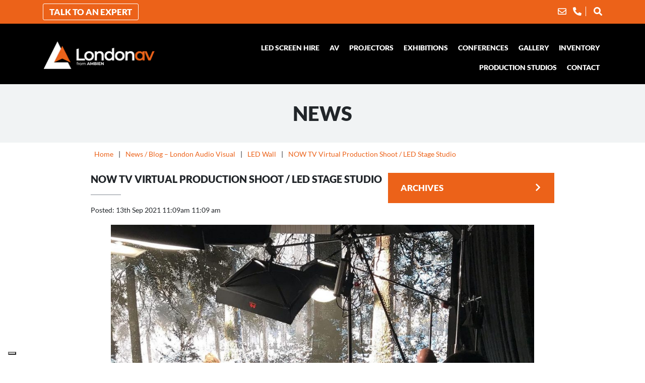

--- FILE ---
content_type: text/html; charset=UTF-8
request_url: https://www.londonaudiovisual.co.uk/2021/09/13/now-tv-virtual-production/
body_size: 41752
content:
<!doctype html>
<html dir="ltr" lang="en-GB" prefix="og: https://ogp.me/ns#" class="no-js">
	<head><meta charset="UTF-8"><script>if(navigator.userAgent.match(/MSIE|Internet Explorer/i)||navigator.userAgent.match(/Trident\/7\..*?rv:11/i)){var href=document.location.href;if(!href.match(/[?&]nowprocket/)){if(href.indexOf("?")==-1){if(href.indexOf("#")==-1){document.location.href=href+"?nowprocket=1"}else{document.location.href=href.replace("#","?nowprocket=1#")}}else{if(href.indexOf("#")==-1){document.location.href=href+"&nowprocket=1"}else{document.location.href=href.replace("#","&nowprocket=1#")}}}}</script><script>(()=>{class RocketLazyLoadScripts{constructor(){this.v="2.0.4",this.userEvents=["keydown","keyup","mousedown","mouseup","mousemove","mouseover","mouseout","touchmove","touchstart","touchend","touchcancel","wheel","click","dblclick","input"],this.attributeEvents=["onblur","onclick","oncontextmenu","ondblclick","onfocus","onmousedown","onmouseenter","onmouseleave","onmousemove","onmouseout","onmouseover","onmouseup","onmousewheel","onscroll","onsubmit"]}async t(){this.i(),this.o(),/iP(ad|hone)/.test(navigator.userAgent)&&this.h(),this.u(),this.l(this),this.m(),this.k(this),this.p(this),this._(),await Promise.all([this.R(),this.L()]),this.lastBreath=Date.now(),this.S(this),this.P(),this.D(),this.O(),this.M(),await this.C(this.delayedScripts.normal),await this.C(this.delayedScripts.defer),await this.C(this.delayedScripts.async),await this.T(),await this.F(),await this.j(),await this.A(),window.dispatchEvent(new Event("rocket-allScriptsLoaded")),this.everythingLoaded=!0,this.lastTouchEnd&&await new Promise(t=>setTimeout(t,500-Date.now()+this.lastTouchEnd)),this.I(),this.H(),this.U(),this.W()}i(){this.CSPIssue=sessionStorage.getItem("rocketCSPIssue"),document.addEventListener("securitypolicyviolation",t=>{this.CSPIssue||"script-src-elem"!==t.violatedDirective||"data"!==t.blockedURI||(this.CSPIssue=!0,sessionStorage.setItem("rocketCSPIssue",!0))},{isRocket:!0})}o(){window.addEventListener("pageshow",t=>{this.persisted=t.persisted,this.realWindowLoadedFired=!0},{isRocket:!0}),window.addEventListener("pagehide",()=>{this.onFirstUserAction=null},{isRocket:!0})}h(){let t;function e(e){t=e}window.addEventListener("touchstart",e,{isRocket:!0}),window.addEventListener("touchend",function i(o){o.changedTouches[0]&&t.changedTouches[0]&&Math.abs(o.changedTouches[0].pageX-t.changedTouches[0].pageX)<10&&Math.abs(o.changedTouches[0].pageY-t.changedTouches[0].pageY)<10&&o.timeStamp-t.timeStamp<200&&(window.removeEventListener("touchstart",e,{isRocket:!0}),window.removeEventListener("touchend",i,{isRocket:!0}),"INPUT"===o.target.tagName&&"text"===o.target.type||(o.target.dispatchEvent(new TouchEvent("touchend",{target:o.target,bubbles:!0})),o.target.dispatchEvent(new MouseEvent("mouseover",{target:o.target,bubbles:!0})),o.target.dispatchEvent(new PointerEvent("click",{target:o.target,bubbles:!0,cancelable:!0,detail:1,clientX:o.changedTouches[0].clientX,clientY:o.changedTouches[0].clientY})),event.preventDefault()))},{isRocket:!0})}q(t){this.userActionTriggered||("mousemove"!==t.type||this.firstMousemoveIgnored?"keyup"===t.type||"mouseover"===t.type||"mouseout"===t.type||(this.userActionTriggered=!0,this.onFirstUserAction&&this.onFirstUserAction()):this.firstMousemoveIgnored=!0),"click"===t.type&&t.preventDefault(),t.stopPropagation(),t.stopImmediatePropagation(),"touchstart"===this.lastEvent&&"touchend"===t.type&&(this.lastTouchEnd=Date.now()),"click"===t.type&&(this.lastTouchEnd=0),this.lastEvent=t.type,t.composedPath&&t.composedPath()[0].getRootNode()instanceof ShadowRoot&&(t.rocketTarget=t.composedPath()[0]),this.savedUserEvents.push(t)}u(){this.savedUserEvents=[],this.userEventHandler=this.q.bind(this),this.userEvents.forEach(t=>window.addEventListener(t,this.userEventHandler,{passive:!1,isRocket:!0})),document.addEventListener("visibilitychange",this.userEventHandler,{isRocket:!0})}U(){this.userEvents.forEach(t=>window.removeEventListener(t,this.userEventHandler,{passive:!1,isRocket:!0})),document.removeEventListener("visibilitychange",this.userEventHandler,{isRocket:!0}),this.savedUserEvents.forEach(t=>{(t.rocketTarget||t.target).dispatchEvent(new window[t.constructor.name](t.type,t))})}m(){const t="return false",e=Array.from(this.attributeEvents,t=>"data-rocket-"+t),i="["+this.attributeEvents.join("],[")+"]",o="[data-rocket-"+this.attributeEvents.join("],[data-rocket-")+"]",s=(e,i,o)=>{o&&o!==t&&(e.setAttribute("data-rocket-"+i,o),e["rocket"+i]=new Function("event",o),e.setAttribute(i,t))};new MutationObserver(t=>{for(const n of t)"attributes"===n.type&&(n.attributeName.startsWith("data-rocket-")||this.everythingLoaded?n.attributeName.startsWith("data-rocket-")&&this.everythingLoaded&&this.N(n.target,n.attributeName.substring(12)):s(n.target,n.attributeName,n.target.getAttribute(n.attributeName))),"childList"===n.type&&n.addedNodes.forEach(t=>{if(t.nodeType===Node.ELEMENT_NODE)if(this.everythingLoaded)for(const i of[t,...t.querySelectorAll(o)])for(const t of i.getAttributeNames())e.includes(t)&&this.N(i,t.substring(12));else for(const e of[t,...t.querySelectorAll(i)])for(const t of e.getAttributeNames())this.attributeEvents.includes(t)&&s(e,t,e.getAttribute(t))})}).observe(document,{subtree:!0,childList:!0,attributeFilter:[...this.attributeEvents,...e]})}I(){this.attributeEvents.forEach(t=>{document.querySelectorAll("[data-rocket-"+t+"]").forEach(e=>{this.N(e,t)})})}N(t,e){const i=t.getAttribute("data-rocket-"+e);i&&(t.setAttribute(e,i),t.removeAttribute("data-rocket-"+e))}k(t){Object.defineProperty(HTMLElement.prototype,"onclick",{get(){return this.rocketonclick||null},set(e){this.rocketonclick=e,this.setAttribute(t.everythingLoaded?"onclick":"data-rocket-onclick","this.rocketonclick(event)")}})}S(t){function e(e,i){let o=e[i];e[i]=null,Object.defineProperty(e,i,{get:()=>o,set(s){t.everythingLoaded?o=s:e["rocket"+i]=o=s}})}e(document,"onreadystatechange"),e(window,"onload"),e(window,"onpageshow");try{Object.defineProperty(document,"readyState",{get:()=>t.rocketReadyState,set(e){t.rocketReadyState=e},configurable:!0}),document.readyState="loading"}catch(t){console.log("WPRocket DJE readyState conflict, bypassing")}}l(t){this.originalAddEventListener=EventTarget.prototype.addEventListener,this.originalRemoveEventListener=EventTarget.prototype.removeEventListener,this.savedEventListeners=[],EventTarget.prototype.addEventListener=function(e,i,o){o&&o.isRocket||!t.B(e,this)&&!t.userEvents.includes(e)||t.B(e,this)&&!t.userActionTriggered||e.startsWith("rocket-")||t.everythingLoaded?t.originalAddEventListener.call(this,e,i,o):(t.savedEventListeners.push({target:this,remove:!1,type:e,func:i,options:o}),"mouseenter"!==e&&"mouseleave"!==e||t.originalAddEventListener.call(this,e,t.savedUserEvents.push,o))},EventTarget.prototype.removeEventListener=function(e,i,o){o&&o.isRocket||!t.B(e,this)&&!t.userEvents.includes(e)||t.B(e,this)&&!t.userActionTriggered||e.startsWith("rocket-")||t.everythingLoaded?t.originalRemoveEventListener.call(this,e,i,o):t.savedEventListeners.push({target:this,remove:!0,type:e,func:i,options:o})}}J(t,e){this.savedEventListeners=this.savedEventListeners.filter(i=>{let o=i.type,s=i.target||window;return e!==o||t!==s||(this.B(o,s)&&(i.type="rocket-"+o),this.$(i),!1)})}H(){EventTarget.prototype.addEventListener=this.originalAddEventListener,EventTarget.prototype.removeEventListener=this.originalRemoveEventListener,this.savedEventListeners.forEach(t=>this.$(t))}$(t){t.remove?this.originalRemoveEventListener.call(t.target,t.type,t.func,t.options):this.originalAddEventListener.call(t.target,t.type,t.func,t.options)}p(t){let e;function i(e){return t.everythingLoaded?e:e.split(" ").map(t=>"load"===t||t.startsWith("load.")?"rocket-jquery-load":t).join(" ")}function o(o){function s(e){const s=o.fn[e];o.fn[e]=o.fn.init.prototype[e]=function(){return this[0]===window&&t.userActionTriggered&&("string"==typeof arguments[0]||arguments[0]instanceof String?arguments[0]=i(arguments[0]):"object"==typeof arguments[0]&&Object.keys(arguments[0]).forEach(t=>{const e=arguments[0][t];delete arguments[0][t],arguments[0][i(t)]=e})),s.apply(this,arguments),this}}if(o&&o.fn&&!t.allJQueries.includes(o)){const e={DOMContentLoaded:[],"rocket-DOMContentLoaded":[]};for(const t in e)document.addEventListener(t,()=>{e[t].forEach(t=>t())},{isRocket:!0});o.fn.ready=o.fn.init.prototype.ready=function(i){function s(){parseInt(o.fn.jquery)>2?setTimeout(()=>i.bind(document)(o)):i.bind(document)(o)}return"function"==typeof i&&(t.realDomReadyFired?!t.userActionTriggered||t.fauxDomReadyFired?s():e["rocket-DOMContentLoaded"].push(s):e.DOMContentLoaded.push(s)),o([])},s("on"),s("one"),s("off"),t.allJQueries.push(o)}e=o}t.allJQueries=[],o(window.jQuery),Object.defineProperty(window,"jQuery",{get:()=>e,set(t){o(t)}})}P(){const t=new Map;document.write=document.writeln=function(e){const i=document.currentScript,o=document.createRange(),s=i.parentElement;let n=t.get(i);void 0===n&&(n=i.nextSibling,t.set(i,n));const c=document.createDocumentFragment();o.setStart(c,0),c.appendChild(o.createContextualFragment(e)),s.insertBefore(c,n)}}async R(){return new Promise(t=>{this.userActionTriggered?t():this.onFirstUserAction=t})}async L(){return new Promise(t=>{document.addEventListener("DOMContentLoaded",()=>{this.realDomReadyFired=!0,t()},{isRocket:!0})})}async j(){return this.realWindowLoadedFired?Promise.resolve():new Promise(t=>{window.addEventListener("load",t,{isRocket:!0})})}M(){this.pendingScripts=[];this.scriptsMutationObserver=new MutationObserver(t=>{for(const e of t)e.addedNodes.forEach(t=>{"SCRIPT"!==t.tagName||t.noModule||t.isWPRocket||this.pendingScripts.push({script:t,promise:new Promise(e=>{const i=()=>{const i=this.pendingScripts.findIndex(e=>e.script===t);i>=0&&this.pendingScripts.splice(i,1),e()};t.addEventListener("load",i,{isRocket:!0}),t.addEventListener("error",i,{isRocket:!0}),setTimeout(i,1e3)})})})}),this.scriptsMutationObserver.observe(document,{childList:!0,subtree:!0})}async F(){await this.X(),this.pendingScripts.length?(await this.pendingScripts[0].promise,await this.F()):this.scriptsMutationObserver.disconnect()}D(){this.delayedScripts={normal:[],async:[],defer:[]},document.querySelectorAll("script[type$=rocketlazyloadscript]").forEach(t=>{t.hasAttribute("data-rocket-src")?t.hasAttribute("async")&&!1!==t.async?this.delayedScripts.async.push(t):t.hasAttribute("defer")&&!1!==t.defer||"module"===t.getAttribute("data-rocket-type")?this.delayedScripts.defer.push(t):this.delayedScripts.normal.push(t):this.delayedScripts.normal.push(t)})}async _(){await this.L();let t=[];document.querySelectorAll("script[type$=rocketlazyloadscript][data-rocket-src]").forEach(e=>{let i=e.getAttribute("data-rocket-src");if(i&&!i.startsWith("data:")){i.startsWith("//")&&(i=location.protocol+i);try{const o=new URL(i).origin;o!==location.origin&&t.push({src:o,crossOrigin:e.crossOrigin||"module"===e.getAttribute("data-rocket-type")})}catch(t){}}}),t=[...new Map(t.map(t=>[JSON.stringify(t),t])).values()],this.Y(t,"preconnect")}async G(t){if(await this.K(),!0!==t.noModule||!("noModule"in HTMLScriptElement.prototype))return new Promise(e=>{let i;function o(){(i||t).setAttribute("data-rocket-status","executed"),e()}try{if(navigator.userAgent.includes("Firefox/")||""===navigator.vendor||this.CSPIssue)i=document.createElement("script"),[...t.attributes].forEach(t=>{let e=t.nodeName;"type"!==e&&("data-rocket-type"===e&&(e="type"),"data-rocket-src"===e&&(e="src"),i.setAttribute(e,t.nodeValue))}),t.text&&(i.text=t.text),t.nonce&&(i.nonce=t.nonce),i.hasAttribute("src")?(i.addEventListener("load",o,{isRocket:!0}),i.addEventListener("error",()=>{i.setAttribute("data-rocket-status","failed-network"),e()},{isRocket:!0}),setTimeout(()=>{i.isConnected||e()},1)):(i.text=t.text,o()),i.isWPRocket=!0,t.parentNode.replaceChild(i,t);else{const i=t.getAttribute("data-rocket-type"),s=t.getAttribute("data-rocket-src");i?(t.type=i,t.removeAttribute("data-rocket-type")):t.removeAttribute("type"),t.addEventListener("load",o,{isRocket:!0}),t.addEventListener("error",i=>{this.CSPIssue&&i.target.src.startsWith("data:")?(console.log("WPRocket: CSP fallback activated"),t.removeAttribute("src"),this.G(t).then(e)):(t.setAttribute("data-rocket-status","failed-network"),e())},{isRocket:!0}),s?(t.fetchPriority="high",t.removeAttribute("data-rocket-src"),t.src=s):t.src="data:text/javascript;base64,"+window.btoa(unescape(encodeURIComponent(t.text)))}}catch(i){t.setAttribute("data-rocket-status","failed-transform"),e()}});t.setAttribute("data-rocket-status","skipped")}async C(t){const e=t.shift();return e?(e.isConnected&&await this.G(e),this.C(t)):Promise.resolve()}O(){this.Y([...this.delayedScripts.normal,...this.delayedScripts.defer,...this.delayedScripts.async],"preload")}Y(t,e){this.trash=this.trash||[];let i=!0;var o=document.createDocumentFragment();t.forEach(t=>{const s=t.getAttribute&&t.getAttribute("data-rocket-src")||t.src;if(s&&!s.startsWith("data:")){const n=document.createElement("link");n.href=s,n.rel=e,"preconnect"!==e&&(n.as="script",n.fetchPriority=i?"high":"low"),t.getAttribute&&"module"===t.getAttribute("data-rocket-type")&&(n.crossOrigin=!0),t.crossOrigin&&(n.crossOrigin=t.crossOrigin),t.integrity&&(n.integrity=t.integrity),t.nonce&&(n.nonce=t.nonce),o.appendChild(n),this.trash.push(n),i=!1}}),document.head.appendChild(o)}W(){this.trash.forEach(t=>t.remove())}async T(){try{document.readyState="interactive"}catch(t){}this.fauxDomReadyFired=!0;try{await this.K(),this.J(document,"readystatechange"),document.dispatchEvent(new Event("rocket-readystatechange")),await this.K(),document.rocketonreadystatechange&&document.rocketonreadystatechange(),await this.K(),this.J(document,"DOMContentLoaded"),document.dispatchEvent(new Event("rocket-DOMContentLoaded")),await this.K(),this.J(window,"DOMContentLoaded"),window.dispatchEvent(new Event("rocket-DOMContentLoaded"))}catch(t){console.error(t)}}async A(){try{document.readyState="complete"}catch(t){}try{await this.K(),this.J(document,"readystatechange"),document.dispatchEvent(new Event("rocket-readystatechange")),await this.K(),document.rocketonreadystatechange&&document.rocketonreadystatechange(),await this.K(),this.J(window,"load"),window.dispatchEvent(new Event("rocket-load")),await this.K(),window.rocketonload&&window.rocketonload(),await this.K(),this.allJQueries.forEach(t=>t(window).trigger("rocket-jquery-load")),await this.K(),this.J(window,"pageshow");const t=new Event("rocket-pageshow");t.persisted=this.persisted,window.dispatchEvent(t),await this.K(),window.rocketonpageshow&&window.rocketonpageshow({persisted:this.persisted})}catch(t){console.error(t)}}async K(){Date.now()-this.lastBreath>45&&(await this.X(),this.lastBreath=Date.now())}async X(){return document.hidden?new Promise(t=>setTimeout(t)):new Promise(t=>requestAnimationFrame(t))}B(t,e){return e===document&&"readystatechange"===t||(e===document&&"DOMContentLoaded"===t||(e===window&&"DOMContentLoaded"===t||(e===window&&"load"===t||e===window&&"pageshow"===t)))}static run(){(new RocketLazyLoadScripts).t()}}RocketLazyLoadScripts.run()})();</script>
		
		

		<link href="//www.google-analytics.com" rel="dns-prefetch">
        
		<meta http-equiv="X-UA-Compatible" content="IE=edge,chrome=1">
		<meta name="viewport" content="width=device-width, initial-scale=1.0">

					<script type="text/javascript" class="_iub_cs_skip">
				var _iub = _iub || {};
				_iub.csConfiguration = _iub.csConfiguration || {};
				_iub.csConfiguration.siteId = "3411465";
				_iub.csConfiguration.cookiePolicyId = "94563537";
							</script>
			<script type="rocketlazyloadscript" data-minify="1" class="_iub_cs_skip" data-rocket-src="https://www.londonaudiovisual.co.uk/wp-content/cache/min/1/autoblocking/3411465.js?ver=1752057048" fetchpriority="low" data-rocket-defer defer></script>
				<style></style>
	
		<!-- All in One SEO 4.9.3 - aioseo.com -->
		<title>NOW TV Virtual Production Shoot / LED Stage Studio | London Audio Visual</title>
<link data-rocket-prefetch href="https://www.googletagmanager.com" rel="dns-prefetch">
<link data-rocket-prefetch href="https://js.hs-analytics.net" rel="dns-prefetch">
<link data-rocket-prefetch href="https://js.usemessages.com" rel="dns-prefetch">
<link data-rocket-prefetch href="https://js.hscollectedforms.net" rel="dns-prefetch">
<link data-rocket-prefetch href="https://js.hs-banner.com" rel="dns-prefetch">
<link data-rocket-prefetch href="https://js.hsadspixel.net" rel="dns-prefetch">
<link data-rocket-prefetch href="https://cs.iubenda.com" rel="dns-prefetch">
<link data-rocket-prefetch href="https://cdn.iubenda.com" rel="dns-prefetch">
<link data-rocket-prefetch href="https://fonts.googleapis.com" rel="dns-prefetch">
<link data-rocket-prefetch href="https://js.hsforms.net" rel="dns-prefetch">
<link data-rocket-prefetch href="https://player.vimeo.com" rel="dns-prefetch">
<link data-rocket-prefetch href="https://js-na1.hs-scripts.com" rel="dns-prefetch">
<link data-rocket-preload as="style" href="https://fonts.googleapis.com/css?family=Lato%3A300%2C400%2C400i%2C700%2C900%7COpen%20Sans&#038;display=swap" rel="preload">
<link href="https://fonts.googleapis.com/css?family=Lato%3A300%2C400%2C400i%2C700%2C900%7COpen%20Sans&#038;display=swap" media="print" onload="this.media=&#039;all&#039;" rel="stylesheet">
<style id="wpr-usedcss">img:is([sizes=auto i],[sizes^="auto," i]){contain-intrinsic-size:3000px 1500px}img.emoji{display:inline!important;border:none!important;box-shadow:none!important;height:1em!important;width:1em!important;margin:0 .07em!important;vertical-align:-.1em!important;background:0 0!important;padding:0!important}:where(.wp-block-button__link){border-radius:9999px;box-shadow:none;padding:calc(.667em + 2px) calc(1.333em + 2px);text-decoration:none}:root :where(.wp-block-button .wp-block-button__link.is-style-outline),:root :where(.wp-block-button.is-style-outline>.wp-block-button__link){border:2px solid;padding:.667em 1.333em}:root :where(.wp-block-button .wp-block-button__link.is-style-outline:not(.has-text-color)),:root :where(.wp-block-button.is-style-outline>.wp-block-button__link:not(.has-text-color)){color:currentColor}:root :where(.wp-block-button .wp-block-button__link.is-style-outline:not(.has-background)),:root :where(.wp-block-button.is-style-outline>.wp-block-button__link:not(.has-background)){background-color:initial;background-image:none}:where(.wp-block-calendar table:not(.has-background) th){background:#ddd}:where(.wp-block-columns){margin-bottom:1.75em}:where(.wp-block-columns.has-background){padding:1.25em 2.375em}:where(.wp-block-post-comments input[type=submit]){border:none}:where(.wp-block-cover-image:not(.has-text-color)),:where(.wp-block-cover:not(.has-text-color)){color:#fff}:where(.wp-block-cover-image.is-light:not(.has-text-color)),:where(.wp-block-cover.is-light:not(.has-text-color)){color:#000}:root :where(.wp-block-cover h1:not(.has-text-color)),:root :where(.wp-block-cover h2:not(.has-text-color)),:root :where(.wp-block-cover h3:not(.has-text-color)),:root :where(.wp-block-cover h4:not(.has-text-color)),:root :where(.wp-block-cover h5:not(.has-text-color)),:root :where(.wp-block-cover h6:not(.has-text-color)),:root :where(.wp-block-cover p:not(.has-text-color)){color:inherit}:where(.wp-block-file){margin-bottom:1.5em}:where(.wp-block-file__button){border-radius:2em;display:inline-block;padding:.5em 1em}:where(.wp-block-file__button):is(a):active,:where(.wp-block-file__button):is(a):focus,:where(.wp-block-file__button):is(a):hover,:where(.wp-block-file__button):is(a):visited{box-shadow:none;color:#fff;opacity:.85;text-decoration:none}:where(.wp-block-group.wp-block-group-is-layout-constrained){position:relative}:root :where(.wp-block-image.is-style-rounded img,.wp-block-image .is-style-rounded img){border-radius:9999px}:where(.wp-block-latest-comments:not([style*=line-height] .wp-block-latest-comments__comment)){line-height:1.1}:where(.wp-block-latest-comments:not([style*=line-height] .wp-block-latest-comments__comment-excerpt p)){line-height:1.8}:root :where(.wp-block-latest-posts.is-grid){padding:0}:root :where(.wp-block-latest-posts.wp-block-latest-posts__list){padding-left:0}ol,ul{box-sizing:border-box}:root :where(.wp-block-list.has-background){padding:1.25em 2.375em}:where(.wp-block-navigation.has-background .wp-block-navigation-item a:not(.wp-element-button)),:where(.wp-block-navigation.has-background .wp-block-navigation-submenu a:not(.wp-element-button)){padding:.5em 1em}:where(.wp-block-navigation .wp-block-navigation__submenu-container .wp-block-navigation-item a:not(.wp-element-button)),:where(.wp-block-navigation .wp-block-navigation__submenu-container .wp-block-navigation-submenu a:not(.wp-element-button)),:where(.wp-block-navigation .wp-block-navigation__submenu-container .wp-block-navigation-submenu button.wp-block-navigation-item__content),:where(.wp-block-navigation .wp-block-navigation__submenu-container .wp-block-pages-list__item button.wp-block-navigation-item__content){padding:.5em 1em}:root :where(p.has-background){padding:1.25em 2.375em}:where(p.has-text-color:not(.has-link-color)) a{color:inherit}:where(.wp-block-post-comments-form) input:not([type=submit]),:where(.wp-block-post-comments-form) textarea{border:1px solid #949494;font-family:inherit;font-size:1em}:where(.wp-block-post-comments-form) input:where(:not([type=submit]):not([type=checkbox])),:where(.wp-block-post-comments-form) textarea{padding:calc(.667em + 2px)}:where(.wp-block-post-excerpt){box-sizing:border-box;margin-bottom:var(--wp--style--block-gap);margin-top:var(--wp--style--block-gap)}:where(.wp-block-preformatted.has-background){padding:1.25em 2.375em}:where(.wp-block-search__button){border:1px solid #ccc;padding:6px 10px}:where(.wp-block-search__input){font-family:inherit;font-size:inherit;font-style:inherit;font-weight:inherit;letter-spacing:inherit;line-height:inherit;text-transform:inherit}:where(.wp-block-search__button-inside .wp-block-search__inside-wrapper){border:1px solid #949494;box-sizing:border-box;padding:4px}:where(.wp-block-search__button-inside .wp-block-search__inside-wrapper) .wp-block-search__input{border:none;border-radius:0;padding:0 4px}:where(.wp-block-search__button-inside .wp-block-search__inside-wrapper) .wp-block-search__input:focus{outline:0}:where(.wp-block-search__button-inside .wp-block-search__inside-wrapper) :where(.wp-block-search__button){padding:4px 8px}:root :where(.wp-block-separator.is-style-dots){height:auto;line-height:1;text-align:center}:root :where(.wp-block-separator.is-style-dots):before{color:currentColor;content:"···";font-family:serif;font-size:1.5em;letter-spacing:2em;padding-left:2em}:root :where(.wp-block-site-logo.is-style-rounded){border-radius:9999px}:where(.wp-block-social-links:not(.is-style-logos-only)) .wp-social-link{background-color:#f0f0f0;color:#444}:where(.wp-block-social-links:not(.is-style-logos-only)) .wp-social-link-amazon{background-color:#f90;color:#fff}:where(.wp-block-social-links:not(.is-style-logos-only)) .wp-social-link-bandcamp{background-color:#1ea0c3;color:#fff}:where(.wp-block-social-links:not(.is-style-logos-only)) .wp-social-link-behance{background-color:#0757fe;color:#fff}:where(.wp-block-social-links:not(.is-style-logos-only)) .wp-social-link-bluesky{background-color:#0a7aff;color:#fff}:where(.wp-block-social-links:not(.is-style-logos-only)) .wp-social-link-codepen{background-color:#1e1f26;color:#fff}:where(.wp-block-social-links:not(.is-style-logos-only)) .wp-social-link-deviantart{background-color:#02e49b;color:#fff}:where(.wp-block-social-links:not(.is-style-logos-only)) .wp-social-link-dribbble{background-color:#e94c89;color:#fff}:where(.wp-block-social-links:not(.is-style-logos-only)) .wp-social-link-dropbox{background-color:#4280ff;color:#fff}:where(.wp-block-social-links:not(.is-style-logos-only)) .wp-social-link-etsy{background-color:#f45800;color:#fff}:where(.wp-block-social-links:not(.is-style-logos-only)) .wp-social-link-facebook{background-color:#0866ff;color:#fff}:where(.wp-block-social-links:not(.is-style-logos-only)) .wp-social-link-fivehundredpx{background-color:#000;color:#fff}:where(.wp-block-social-links:not(.is-style-logos-only)) .wp-social-link-flickr{background-color:#0461dd;color:#fff}:where(.wp-block-social-links:not(.is-style-logos-only)) .wp-social-link-foursquare{background-color:#e65678;color:#fff}:where(.wp-block-social-links:not(.is-style-logos-only)) .wp-social-link-github{background-color:#24292d;color:#fff}:where(.wp-block-social-links:not(.is-style-logos-only)) .wp-social-link-goodreads{background-color:#eceadd;color:#382110}:where(.wp-block-social-links:not(.is-style-logos-only)) .wp-social-link-google{background-color:#ea4434;color:#fff}:where(.wp-block-social-links:not(.is-style-logos-only)) .wp-social-link-gravatar{background-color:#1d4fc4;color:#fff}:where(.wp-block-social-links:not(.is-style-logos-only)) .wp-social-link-instagram{background-color:#f00075;color:#fff}:where(.wp-block-social-links:not(.is-style-logos-only)) .wp-social-link-lastfm{background-color:#e21b24;color:#fff}:where(.wp-block-social-links:not(.is-style-logos-only)) .wp-social-link-linkedin{background-color:#0d66c2;color:#fff}:where(.wp-block-social-links:not(.is-style-logos-only)) .wp-social-link-mastodon{background-color:#3288d4;color:#fff}:where(.wp-block-social-links:not(.is-style-logos-only)) .wp-social-link-medium{background-color:#000;color:#fff}:where(.wp-block-social-links:not(.is-style-logos-only)) .wp-social-link-meetup{background-color:#f6405f;color:#fff}:where(.wp-block-social-links:not(.is-style-logos-only)) .wp-social-link-patreon{background-color:#000;color:#fff}:where(.wp-block-social-links:not(.is-style-logos-only)) .wp-social-link-pinterest{background-color:#e60122;color:#fff}:where(.wp-block-social-links:not(.is-style-logos-only)) .wp-social-link-pocket{background-color:#ef4155;color:#fff}:where(.wp-block-social-links:not(.is-style-logos-only)) .wp-social-link-reddit{background-color:#ff4500;color:#fff}:where(.wp-block-social-links:not(.is-style-logos-only)) .wp-social-link-skype{background-color:#0478d7;color:#fff}:where(.wp-block-social-links:not(.is-style-logos-only)) .wp-social-link-snapchat{background-color:#fefc00;color:#fff;stroke:#000}:where(.wp-block-social-links:not(.is-style-logos-only)) .wp-social-link-soundcloud{background-color:#ff5600;color:#fff}:where(.wp-block-social-links:not(.is-style-logos-only)) .wp-social-link-spotify{background-color:#1bd760;color:#fff}:where(.wp-block-social-links:not(.is-style-logos-only)) .wp-social-link-telegram{background-color:#2aabee;color:#fff}:where(.wp-block-social-links:not(.is-style-logos-only)) .wp-social-link-threads{background-color:#000;color:#fff}:where(.wp-block-social-links:not(.is-style-logos-only)) .wp-social-link-tiktok{background-color:#000;color:#fff}:where(.wp-block-social-links:not(.is-style-logos-only)) .wp-social-link-tumblr{background-color:#011835;color:#fff}:where(.wp-block-social-links:not(.is-style-logos-only)) .wp-social-link-twitch{background-color:#6440a4;color:#fff}:where(.wp-block-social-links:not(.is-style-logos-only)) .wp-social-link-twitter{background-color:#1da1f2;color:#fff}:where(.wp-block-social-links:not(.is-style-logos-only)) .wp-social-link-vimeo{background-color:#1eb7ea;color:#fff}:where(.wp-block-social-links:not(.is-style-logos-only)) .wp-social-link-vk{background-color:#4680c2;color:#fff}:where(.wp-block-social-links:not(.is-style-logos-only)) .wp-social-link-wordpress{background-color:#3499cd;color:#fff}:where(.wp-block-social-links:not(.is-style-logos-only)) .wp-social-link-whatsapp{background-color:#25d366;color:#fff}:where(.wp-block-social-links:not(.is-style-logos-only)) .wp-social-link-x{background-color:#000;color:#fff}:where(.wp-block-social-links:not(.is-style-logos-only)) .wp-social-link-yelp{background-color:#d32422;color:#fff}:where(.wp-block-social-links:not(.is-style-logos-only)) .wp-social-link-youtube{background-color:red;color:#fff}:where(.wp-block-social-links.is-style-logos-only) .wp-social-link{background:0 0}:where(.wp-block-social-links.is-style-logos-only) .wp-social-link svg{height:1.25em;width:1.25em}:where(.wp-block-social-links.is-style-logos-only) .wp-social-link-amazon{color:#f90}:where(.wp-block-social-links.is-style-logos-only) .wp-social-link-bandcamp{color:#1ea0c3}:where(.wp-block-social-links.is-style-logos-only) .wp-social-link-behance{color:#0757fe}:where(.wp-block-social-links.is-style-logos-only) .wp-social-link-bluesky{color:#0a7aff}:where(.wp-block-social-links.is-style-logos-only) .wp-social-link-codepen{color:#1e1f26}:where(.wp-block-social-links.is-style-logos-only) .wp-social-link-deviantart{color:#02e49b}:where(.wp-block-social-links.is-style-logos-only) .wp-social-link-dribbble{color:#e94c89}:where(.wp-block-social-links.is-style-logos-only) .wp-social-link-dropbox{color:#4280ff}:where(.wp-block-social-links.is-style-logos-only) .wp-social-link-etsy{color:#f45800}:where(.wp-block-social-links.is-style-logos-only) .wp-social-link-facebook{color:#0866ff}:where(.wp-block-social-links.is-style-logos-only) .wp-social-link-fivehundredpx{color:#000}:where(.wp-block-social-links.is-style-logos-only) .wp-social-link-flickr{color:#0461dd}:where(.wp-block-social-links.is-style-logos-only) .wp-social-link-foursquare{color:#e65678}:where(.wp-block-social-links.is-style-logos-only) .wp-social-link-github{color:#24292d}:where(.wp-block-social-links.is-style-logos-only) .wp-social-link-goodreads{color:#382110}:where(.wp-block-social-links.is-style-logos-only) .wp-social-link-google{color:#ea4434}:where(.wp-block-social-links.is-style-logos-only) .wp-social-link-gravatar{color:#1d4fc4}:where(.wp-block-social-links.is-style-logos-only) .wp-social-link-instagram{color:#f00075}:where(.wp-block-social-links.is-style-logos-only) .wp-social-link-lastfm{color:#e21b24}:where(.wp-block-social-links.is-style-logos-only) .wp-social-link-linkedin{color:#0d66c2}:where(.wp-block-social-links.is-style-logos-only) .wp-social-link-mastodon{color:#3288d4}:where(.wp-block-social-links.is-style-logos-only) .wp-social-link-medium{color:#000}:where(.wp-block-social-links.is-style-logos-only) .wp-social-link-meetup{color:#f6405f}:where(.wp-block-social-links.is-style-logos-only) .wp-social-link-patreon{color:#000}:where(.wp-block-social-links.is-style-logos-only) .wp-social-link-pinterest{color:#e60122}:where(.wp-block-social-links.is-style-logos-only) .wp-social-link-pocket{color:#ef4155}:where(.wp-block-social-links.is-style-logos-only) .wp-social-link-reddit{color:#ff4500}:where(.wp-block-social-links.is-style-logos-only) .wp-social-link-skype{color:#0478d7}:where(.wp-block-social-links.is-style-logos-only) .wp-social-link-snapchat{color:#fff;stroke:#000}:where(.wp-block-social-links.is-style-logos-only) .wp-social-link-soundcloud{color:#ff5600}:where(.wp-block-social-links.is-style-logos-only) .wp-social-link-spotify{color:#1bd760}:where(.wp-block-social-links.is-style-logos-only) .wp-social-link-telegram{color:#2aabee}:where(.wp-block-social-links.is-style-logos-only) .wp-social-link-threads{color:#000}:where(.wp-block-social-links.is-style-logos-only) .wp-social-link-tiktok{color:#000}:where(.wp-block-social-links.is-style-logos-only) .wp-social-link-tumblr{color:#011835}:where(.wp-block-social-links.is-style-logos-only) .wp-social-link-twitch{color:#6440a4}:where(.wp-block-social-links.is-style-logos-only) .wp-social-link-twitter{color:#1da1f2}:where(.wp-block-social-links.is-style-logos-only) .wp-social-link-vimeo{color:#1eb7ea}:where(.wp-block-social-links.is-style-logos-only) .wp-social-link-vk{color:#4680c2}:where(.wp-block-social-links.is-style-logos-only) .wp-social-link-whatsapp{color:#25d366}:where(.wp-block-social-links.is-style-logos-only) .wp-social-link-wordpress{color:#3499cd}:where(.wp-block-social-links.is-style-logos-only) .wp-social-link-x{color:#000}:where(.wp-block-social-links.is-style-logos-only) .wp-social-link-yelp{color:#d32422}:where(.wp-block-social-links.is-style-logos-only) .wp-social-link-youtube{color:red}:root :where(.wp-block-social-links .wp-social-link a){padding:.25em}:root :where(.wp-block-social-links.is-style-logos-only .wp-social-link a){padding:0}:root :where(.wp-block-social-links.is-style-pill-shape .wp-social-link a){padding-left:.66667em;padding-right:.66667em}:root :where(.wp-block-tag-cloud.is-style-outline){display:flex;flex-wrap:wrap;gap:1ch}:root :where(.wp-block-tag-cloud.is-style-outline a){border:1px solid;font-size:unset!important;margin-right:0;padding:1ch 2ch;text-decoration:none!important}:root :where(.wp-block-table-of-contents){box-sizing:border-box}:where(.wp-block-term-description){box-sizing:border-box;margin-bottom:var(--wp--style--block-gap);margin-top:var(--wp--style--block-gap)}:where(pre.wp-block-verse){font-family:inherit}:root{--wp--preset--font-size--normal:16px;--wp--preset--font-size--huge:42px}html :where(.has-border-color){border-style:solid}html :where([style*=border-top-color]){border-top-style:solid}html :where([style*=border-right-color]){border-right-style:solid}html :where([style*=border-bottom-color]){border-bottom-style:solid}html :where([style*=border-left-color]){border-left-style:solid}html :where([style*=border-width]){border-style:solid}html :where([style*=border-top-width]){border-top-style:solid}html :where([style*=border-right-width]){border-right-style:solid}html :where([style*=border-bottom-width]){border-bottom-style:solid}html :where([style*=border-left-width]){border-left-style:solid}html :where(img[class*=wp-image-]){height:auto;max-width:100%}:where(figure){margin:0 0 1em}html :where(.is-position-sticky){--wp-admin--admin-bar--position-offset:var(--wp-admin--admin-bar--height,0px)}@media screen and (max-width:600px){html :where(.is-position-sticky){--wp-admin--admin-bar--position-offset:0px}}:root{--wp--preset--aspect-ratio--square:1;--wp--preset--aspect-ratio--4-3:4/3;--wp--preset--aspect-ratio--3-4:3/4;--wp--preset--aspect-ratio--3-2:3/2;--wp--preset--aspect-ratio--2-3:2/3;--wp--preset--aspect-ratio--16-9:16/9;--wp--preset--aspect-ratio--9-16:9/16;--wp--preset--color--black:#000000;--wp--preset--color--cyan-bluish-gray:#abb8c3;--wp--preset--color--white:#ffffff;--wp--preset--color--pale-pink:#f78da7;--wp--preset--color--vivid-red:#cf2e2e;--wp--preset--color--luminous-vivid-orange:#ff6900;--wp--preset--color--luminous-vivid-amber:#fcb900;--wp--preset--color--light-green-cyan:#7bdcb5;--wp--preset--color--vivid-green-cyan:#00d084;--wp--preset--color--pale-cyan-blue:#8ed1fc;--wp--preset--color--vivid-cyan-blue:#0693e3;--wp--preset--color--vivid-purple:#9b51e0;--wp--preset--gradient--vivid-cyan-blue-to-vivid-purple:linear-gradient(135deg,rgba(6, 147, 227, 1) 0%,rgb(155, 81, 224) 100%);--wp--preset--gradient--light-green-cyan-to-vivid-green-cyan:linear-gradient(135deg,rgb(122, 220, 180) 0%,rgb(0, 208, 130) 100%);--wp--preset--gradient--luminous-vivid-amber-to-luminous-vivid-orange:linear-gradient(135deg,rgba(252, 185, 0, 1) 0%,rgba(255, 105, 0, 1) 100%);--wp--preset--gradient--luminous-vivid-orange-to-vivid-red:linear-gradient(135deg,rgba(255, 105, 0, 1) 0%,rgb(207, 46, 46) 100%);--wp--preset--gradient--very-light-gray-to-cyan-bluish-gray:linear-gradient(135deg,rgb(238, 238, 238) 0%,rgb(169, 184, 195) 100%);--wp--preset--gradient--cool-to-warm-spectrum:linear-gradient(135deg,rgb(74, 234, 220) 0%,rgb(151, 120, 209) 20%,rgb(207, 42, 186) 40%,rgb(238, 44, 130) 60%,rgb(251, 105, 98) 80%,rgb(254, 248, 76) 100%);--wp--preset--gradient--blush-light-purple:linear-gradient(135deg,rgb(255, 206, 236) 0%,rgb(152, 150, 240) 100%);--wp--preset--gradient--blush-bordeaux:linear-gradient(135deg,rgb(254, 205, 165) 0%,rgb(254, 45, 45) 50%,rgb(107, 0, 62) 100%);--wp--preset--gradient--luminous-dusk:linear-gradient(135deg,rgb(255, 203, 112) 0%,rgb(199, 81, 192) 50%,rgb(65, 88, 208) 100%);--wp--preset--gradient--pale-ocean:linear-gradient(135deg,rgb(255, 245, 203) 0%,rgb(182, 227, 212) 50%,rgb(51, 167, 181) 100%);--wp--preset--gradient--electric-grass:linear-gradient(135deg,rgb(202, 248, 128) 0%,rgb(113, 206, 126) 100%);--wp--preset--gradient--midnight:linear-gradient(135deg,rgb(2, 3, 129) 0%,rgb(40, 116, 252) 100%);--wp--preset--font-size--small:13px;--wp--preset--font-size--medium:20px;--wp--preset--font-size--large:36px;--wp--preset--font-size--x-large:42px;--wp--preset--spacing--20:0.44rem;--wp--preset--spacing--30:0.67rem;--wp--preset--spacing--40:1rem;--wp--preset--spacing--50:1.5rem;--wp--preset--spacing--60:2.25rem;--wp--preset--spacing--70:3.38rem;--wp--preset--spacing--80:5.06rem;--wp--preset--shadow--natural:6px 6px 9px rgba(0, 0, 0, .2);--wp--preset--shadow--deep:12px 12px 50px rgba(0, 0, 0, .4);--wp--preset--shadow--sharp:6px 6px 0px rgba(0, 0, 0, .2);--wp--preset--shadow--outlined:6px 6px 0px -3px rgba(255, 255, 255, 1),6px 6px rgba(0, 0, 0, 1);--wp--preset--shadow--crisp:6px 6px 0px rgba(0, 0, 0, 1)}:where(.is-layout-flex){gap:.5em}:where(.is-layout-grid){gap:.5em}:where(.wp-block-post-template.is-layout-flex){gap:1.25em}:where(.wp-block-post-template.is-layout-grid){gap:1.25em}:where(.wp-block-columns.is-layout-flex){gap:2em}:where(.wp-block-columns.is-layout-grid){gap:2em}:root :where(.wp-block-pullquote){font-size:1.5em;line-height:1.6}article,aside,details,figcaption,figure,footer,header,hgroup,main,nav,section,summary{display:block}audio,canvas,video{display:inline-block}audio:not([controls]){display:none;height:0}[hidden],template{display:none}html{font-family:sans-serif;-ms-text-size-adjust:100%;-webkit-text-size-adjust:100%}body{margin:0}a{background:0 0}a:focus{outline:dotted thin}a:active,a:hover{outline:0}h1{font-size:2em;margin:.67em 0}abbr[title]{border-bottom:1px dotted}strong{font-weight:700}dfn{font-style:italic}hr{-moz-box-sizing:content-box;box-sizing:content-box;height:0}mark{background:#ff0;color:#000}code,kbd,pre,samp{font-family:monospace,serif;font-size:1em}pre{white-space:pre-wrap}sub,sup{font-size:75%;line-height:0;position:relative;vertical-align:baseline}img{border:0}svg:not(:root){overflow:hidden}figure{margin:0}fieldset{border:1px solid silver;margin:0 2px;padding:.35em .625em .75em}legend{border:0;padding:0}button,input,select,textarea{font-family:inherit;font-size:100%;margin:0}button,input{line-height:normal}button,html input[type=button],input[type=reset],input[type=submit]{-webkit-appearance:button;cursor:pointer}button[disabled],html input[disabled]{cursor:default}input[type=search]{-webkit-appearance:textfield;-moz-box-sizing:content-box;-webkit-box-sizing:content-box;box-sizing:content-box}input[type=search]::-webkit-search-cancel-button,input[type=search]::-webkit-search-decoration{-webkit-appearance:none}button::-moz-focus-inner,input::-moz-focus-inner{border:0;padding:0}textarea{overflow:auto;vertical-align:top}table{border-collapse:collapse;border-spacing:0}:root{--blue:#007bff;--indigo:#6610f2;--purple:#6f42c1;--pink:#e83e8c;--red:#dc3545;--orange:#fd7e14;--yellow:#ffc107;--green:#28a745;--teal:#20c997;--cyan:#17a2b8;--white:#fff;--gray:#6c757d;--gray-dark:#343a40;--primary:#007bff;--secondary:#6c757d;--success:#28a745;--info:#17a2b8;--warning:#ffc107;--danger:#dc3545;--light:#f8f9fa;--dark:#343a40;--breakpoint-xs:0;--breakpoint-sm:576px;--breakpoint-md:768px;--breakpoint-lg:992px;--breakpoint-xl:1200px;--font-family-sans-serif:-apple-system,BlinkMacSystemFont,"Segoe UI",Roboto,"Helvetica Neue",Arial,"Noto Sans",sans-serif,"Apple Color Emoji","Segoe UI Emoji","Segoe UI Symbol","Noto Color Emoji";--font-family-monospace:SFMono-Regular,Menlo,Monaco,Consolas,"Liberation Mono","Courier New",monospace}*,::after,::before{box-sizing:border-box}html{font-family:sans-serif;line-height:1.15;-webkit-text-size-adjust:100%;-webkit-tap-highlight-color:transparent}article,aside,figcaption,figure,footer,header,hgroup,main,nav,section{display:block}body{margin:0;font-family:-apple-system,BlinkMacSystemFont,"Segoe UI",Roboto,"Helvetica Neue",Arial,"Noto Sans",sans-serif,"Apple Color Emoji","Segoe UI Emoji","Segoe UI Symbol","Noto Color Emoji";font-size:1rem;font-weight:400;line-height:1.5;color:#212529;text-align:left;background-color:#fff}[tabindex="-1"]:focus:not(:focus-visible){outline:0!important}hr{box-sizing:content-box;height:0;overflow:visible}h1,h2,h3,h4,h5,h6{margin-top:0;margin-bottom:.5rem}p{margin-top:0;margin-bottom:1rem}abbr[data-original-title],abbr[title]{text-decoration:underline;-webkit-text-decoration:underline dotted;text-decoration:underline dotted;cursor:help;border-bottom:0;-webkit-text-decoration-skip-ink:none;text-decoration-skip-ink:none}address{margin-bottom:1rem;font-style:normal;line-height:inherit}dl,ol,ul{margin-top:0;margin-bottom:1rem}ol ol,ol ul,ul ol,ul ul{margin-bottom:0}dt{font-weight:700}dd{margin-bottom:.5rem;margin-left:0}blockquote{margin:0 0 1rem}strong{font-weight:bolder}small{font-size:80%}sub,sup{position:relative;font-size:75%;line-height:0;vertical-align:baseline}sub{bottom:-.25em}sup{top:-.5em}a{color:#007bff;text-decoration:none;background-color:transparent}a:hover{color:#0056b3;text-decoration:underline}a:not([href]){color:inherit;text-decoration:none}a:not([href]):hover{color:inherit;text-decoration:none}code,kbd,pre,samp{font-family:SFMono-Regular,Menlo,Monaco,Consolas,"Liberation Mono","Courier New",monospace;font-size:1em}pre{margin-top:0;margin-bottom:1rem;overflow:auto}figure{margin:0 0 1rem}img{vertical-align:middle;border-style:none}svg{overflow:hidden;vertical-align:middle}table{border-collapse:collapse}caption{padding-top:.75rem;padding-bottom:.75rem;color:#6c757d;text-align:left;caption-side:bottom}th{text-align:inherit}label{display:inline-block;margin-bottom:.5rem}button{border-radius:0}button:focus{outline:dotted 1px;outline:-webkit-focus-ring-color auto 5px}button,input,optgroup,select,textarea{margin:0;font-family:inherit;font-size:inherit;line-height:inherit}button,input{overflow:visible}button,select{text-transform:none}select{word-wrap:normal}[type=button],[type=reset],[type=submit],button{-webkit-appearance:button}[type=button]:not(:disabled),[type=reset]:not(:disabled),[type=submit]:not(:disabled),button:not(:disabled){cursor:pointer}[type=button]::-moz-focus-inner,[type=reset]::-moz-focus-inner,[type=submit]::-moz-focus-inner,button::-moz-focus-inner{padding:0;border-style:none}input[type=checkbox],input[type=radio]{box-sizing:border-box;padding:0}input[type=date],input[type=datetime-local],input[type=month],input[type=time]{-webkit-appearance:listbox}textarea{overflow:auto;resize:vertical}fieldset{min-width:0;padding:0;margin:0;border:0}legend{display:block;width:100%;max-width:100%;padding:0;margin-bottom:.5rem;font-size:1.5rem;line-height:inherit;color:inherit;white-space:normal}progress{vertical-align:baseline}[type=number]::-webkit-inner-spin-button,[type=number]::-webkit-outer-spin-button{height:auto}[type=search]{outline-offset:-2px;-webkit-appearance:none}[type=search]::-webkit-search-decoration{-webkit-appearance:none}::-webkit-file-upload-button{font:inherit;-webkit-appearance:button}output{display:inline-block}summary{display:list-item;cursor:pointer}template{display:none}[hidden]{display:none!important}.h1,.h2,.h3,.h4,.h5,.h6,h1,h2,h3,h4,h5,h6{margin-bottom:.5rem;font-weight:500;line-height:1.2}.h1,h1{font-size:2.5rem}.h2,h2{font-size:2rem}.h3,h3{font-size:1.75rem}.h4,h4{font-size:1.5rem}.h5,h5{font-size:1.25rem}.h6,h6{font-size:1rem}hr{margin-top:1rem;margin-bottom:1rem;border:0;border-top:1px solid rgba(0,0,0,.1)}.small,small{font-size:80%;font-weight:400}.mark,mark{padding:.2em;background-color:#fcf8e3}.blockquote{margin-bottom:1rem;font-size:1.25rem}.figure{display:inline-block}code{font-size:87.5%;color:#e83e8c;word-wrap:break-word}a>code{color:inherit}kbd{padding:.2rem .4rem;font-size:87.5%;color:#fff;background-color:#212529;border-radius:.2rem}kbd kbd{padding:0;font-size:100%;font-weight:700}pre{display:block;font-size:87.5%;color:#212529}pre code{font-size:inherit;color:inherit;word-break:normal}.container{width:100%;padding-right:15px;padding-left:15px;margin-right:auto;margin-left:auto}@media (min-width:576px){.container{max-width:540px}}@media (min-width:768px){.container{max-width:720px}}@media (min-width:992px){.container{max-width:960px}}@media (min-width:1200px){.container{max-width:1140px}}.row{display:-ms-flexbox;display:flex;-ms-flex-wrap:wrap;flex-wrap:wrap;margin-right:-15px;margin-left:-15px}.col,.col-auto,.col-md-3,.col-sm,.col-xl-10,.col-xl-2,.col-xl-8{position:relative;width:100%;padding-right:15px;padding-left:15px}.col{-ms-flex-preferred-size:0;flex-basis:0;-ms-flex-positive:1;flex-grow:1;max-width:100%}.col-auto{-ms-flex:0 0 auto;flex:0 0 auto;width:auto;max-width:100%}@media (min-width:576px){.col-sm{-ms-flex-preferred-size:0;flex-basis:0;-ms-flex-positive:1;flex-grow:1;max-width:100%}}@media (min-width:768px){.col-md-3{-ms-flex:0 0 25%;flex:0 0 25%;max-width:25%}}@media (min-width:1200px){.col-xl-2{-ms-flex:0 0 16.666667%;flex:0 0 16.666667%;max-width:16.666667%}.col-xl-8{-ms-flex:0 0 66.666667%;flex:0 0 66.666667%;max-width:66.666667%}.col-xl-10{-ms-flex:0 0 83.333333%;flex:0 0 83.333333%;max-width:83.333333%}.offset-xl-1{margin-left:8.333333%}}.table{width:100%;margin-bottom:1rem;color:#212529}.table td,.table th{padding:.75rem;vertical-align:top;border-top:1px solid #dee2e6}.table thead th{vertical-align:bottom;border-bottom:2px solid #dee2e6}.table tbody+tbody{border-top:2px solid #dee2e6}.btn{display:inline-block;font-weight:400;color:#212529;text-align:center;vertical-align:middle;cursor:pointer;-webkit-user-select:none;-moz-user-select:none;-ms-user-select:none;user-select:none;background-color:transparent;border:1px solid transparent;padding:.375rem .75rem;font-size:1rem;line-height:1.5;border-radius:.25rem;transition:color .15s ease-in-out,background-color .15s ease-in-out,border-color .15s ease-in-out,box-shadow .15s ease-in-out}@media (prefers-reduced-motion:reduce){.btn{transition:none}}.btn:hover{color:#212529;text-decoration:none}.btn.focus,.btn:focus{outline:0;box-shadow:0 0 0 .2rem rgba(0,123,255,.25)}.btn.disabled,.btn:disabled{opacity:.65}a.btn.disabled,fieldset:disabled a.btn{pointer-events:none}.fade{transition:opacity .15s linear}@media (prefers-reduced-motion:reduce){.fade{transition:none}}.fade:not(.show){opacity:0}.collapse:not(.show){display:none}.collapsing{position:relative;height:0;overflow:hidden;transition:height .35s ease}.dropdown,.dropleft,.dropright,.dropup{position:relative}.dropdown-toggle{white-space:nowrap}.dropdown-toggle::after{display:inline-block;margin-left:.255em;vertical-align:.255em;content:"";border-top:.3em solid;border-right:.3em solid transparent;border-bottom:0;border-left:.3em solid transparent}.dropdown-toggle:empty::after{margin-left:0}.dropdown-menu{position:absolute;top:100%;left:0;z-index:1000;display:none;float:left;min-width:10rem;padding:.5rem 0;margin:.125rem 0 0;font-size:1rem;color:#212529;text-align:left;list-style:none;background-color:#fff;background-clip:padding-box;border:1px solid rgba(0,0,0,.15);border-radius:.25rem}.dropdown-menu-right{right:0;left:auto}.dropup .dropdown-menu{top:auto;bottom:100%;margin-top:0;margin-bottom:.125rem}.dropup .dropdown-toggle::after{display:inline-block;margin-left:.255em;vertical-align:.255em;content:"";border-top:0;border-right:.3em solid transparent;border-bottom:.3em solid;border-left:.3em solid transparent}.dropup .dropdown-toggle:empty::after{margin-left:0}.dropright .dropdown-menu{top:0;right:auto;left:100%;margin-top:0;margin-left:.125rem}.dropright .dropdown-toggle::after{display:inline-block;margin-left:.255em;vertical-align:.255em;content:"";border-top:.3em solid transparent;border-right:0;border-bottom:.3em solid transparent;border-left:.3em solid}.dropright .dropdown-toggle:empty::after{margin-left:0}.dropright .dropdown-toggle::after{vertical-align:0}.dropleft .dropdown-menu{top:0;right:100%;left:auto;margin-top:0;margin-right:.125rem}.dropleft .dropdown-toggle::after{display:inline-block;margin-left:.255em;vertical-align:.255em;content:""}.dropleft .dropdown-toggle::after{display:none}.dropleft .dropdown-toggle::before{display:inline-block;margin-right:.255em;vertical-align:.255em;content:"";border-top:.3em solid transparent;border-right:.3em solid;border-bottom:.3em solid transparent}.dropleft .dropdown-toggle:empty::after{margin-left:0}.dropleft .dropdown-toggle::before{vertical-align:0}.dropdown-menu[x-placement^=bottom],.dropdown-menu[x-placement^=left],.dropdown-menu[x-placement^=right],.dropdown-menu[x-placement^=top]{right:auto;bottom:auto}.dropdown-item{display:block;width:100%;padding:.25rem 1.5rem;clear:both;font-weight:400;color:#212529;text-align:inherit;white-space:nowrap;background-color:transparent;border:0}.dropdown-item:focus,.dropdown-item:hover{color:#16181b;text-decoration:none;background-color:#f8f9fa}.dropdown-item.active,.dropdown-item:active{color:#fff;text-decoration:none;background-color:#007bff}.dropdown-item.disabled,.dropdown-item:disabled{color:#6c757d;pointer-events:none;background-color:transparent}.dropdown-menu.show{display:block}.nav{display:-ms-flexbox;display:flex;-ms-flex-wrap:wrap;flex-wrap:wrap;padding-left:0;margin-bottom:0;list-style:none}.nav-link{display:block;padding:.5rem 1rem}.nav-link:focus,.nav-link:hover{text-decoration:none}.nav-link.disabled{color:#6c757d;pointer-events:none;cursor:default}.navbar{position:relative;display:-ms-flexbox;display:flex;-ms-flex-wrap:wrap;flex-wrap:wrap;-ms-flex-align:center;align-items:center;-ms-flex-pack:justify;justify-content:space-between;padding:.5rem 1rem}.navbar .container{display:-ms-flexbox;display:flex;-ms-flex-wrap:wrap;flex-wrap:wrap;-ms-flex-align:center;align-items:center;-ms-flex-pack:justify;justify-content:space-between}.navbar-nav{display:-ms-flexbox;display:flex;-ms-flex-direction:column;flex-direction:column;padding-left:0;margin-bottom:0;list-style:none}.navbar-nav .nav-link{padding-right:0;padding-left:0}.navbar-nav .dropdown-menu{position:static;float:none}.breadcrumb{display:-ms-flexbox;display:flex;-ms-flex-wrap:wrap;flex-wrap:wrap;padding:.75rem 1rem;margin-bottom:1rem;list-style:none;background-color:#e9ecef;border-radius:.25rem}.alert{position:relative;padding:.75rem 1.25rem;margin-bottom:1rem;border:1px solid transparent;border-radius:.25rem}.progress{display:-ms-flexbox;display:flex;height:1rem;overflow:hidden;font-size:.75rem;background-color:#e9ecef;border-radius:.25rem}.list-group{display:-ms-flexbox;display:flex;-ms-flex-direction:column;flex-direction:column;padding-left:0;margin-bottom:0}.list-group-item{position:relative;display:block;padding:.75rem 1.25rem;background-color:#fff;border:1px solid rgba(0,0,0,.125)}.list-group-item:first-child{border-top-left-radius:.25rem;border-top-right-radius:.25rem}.list-group-item:last-child{border-bottom-right-radius:.25rem;border-bottom-left-radius:.25rem}.list-group-item.disabled,.list-group-item:disabled{color:#6c757d;pointer-events:none;background-color:#fff}.list-group-item.active{z-index:2;color:#fff;background-color:#007bff;border-color:#007bff}.list-group-item+.list-group-item{border-top-width:0}.list-group-item+.list-group-item.active{margin-top:-1px;border-top-width:1px}.close{float:right;font-size:1.5rem;font-weight:700;line-height:1;color:#000;text-shadow:0 1px 0 #fff;opacity:.5}.close:hover{color:#000;text-decoration:none}.close:not(:disabled):not(.disabled):focus,.close:not(:disabled):not(.disabled):hover{opacity:.75}button.close{padding:0;background-color:transparent;border:0;-webkit-appearance:none;-moz-appearance:none;appearance:none}a.close.disabled{pointer-events:none}.toast{max-width:350px;overflow:hidden;font-size:.875rem;background-color:rgba(255,255,255,.85);background-clip:padding-box;border:1px solid rgba(0,0,0,.1);box-shadow:0 .25rem .75rem rgba(0,0,0,.1);-webkit-backdrop-filter:blur(10px);backdrop-filter:blur(10px);opacity:0;border-radius:.25rem}.toast:not(:last-child){margin-bottom:.75rem}.toast.showing{opacity:1}.toast.show{display:block;opacity:1}.toast.hide{display:none}.modal-open{overflow:hidden}.modal-open .modal{overflow-x:hidden;overflow-y:auto}.modal{position:fixed;top:0;left:0;z-index:1050;display:none;width:100%;height:100%;overflow:hidden;outline:0}.modal-dialog{position:relative;width:auto;margin:.5rem;pointer-events:none}.modal.fade .modal-dialog{transition:-webkit-transform .3s ease-out;transition:transform .3s ease-out;transition:transform .3s ease-out,-webkit-transform .3s ease-out;-webkit-transform:translate(0,-50px);transform:translate(0,-50px)}@media (prefers-reduced-motion:reduce){.collapsing{transition:none}.modal.fade .modal-dialog{transition:none}}.modal.show .modal-dialog{-webkit-transform:none;transform:none}.modal.modal-static .modal-dialog{-webkit-transform:scale(1.02);transform:scale(1.02)}.modal-dialog-scrollable{display:-ms-flexbox;display:flex;max-height:calc(100% - 1rem)}.modal-dialog-scrollable .modal-body{overflow-y:auto}.modal-backdrop{position:fixed;top:0;left:0;z-index:1040;width:100vw;height:100vh;background-color:#000}.modal-backdrop.fade{opacity:0}.modal-backdrop.show{opacity:.5}.modal-body{position:relative;-ms-flex:1 1 auto;flex:1 1 auto;padding:1rem}.modal-scrollbar-measure{position:absolute;top:-9999px;width:50px;height:50px;overflow:scroll}@media (min-width:576px){.modal-dialog{max-width:500px;margin:1.75rem auto}.modal-dialog-scrollable{max-height:calc(100% - 3.5rem)}}.tooltip{position:absolute;z-index:1070;display:block;margin:0;font-family:-apple-system,BlinkMacSystemFont,"Segoe UI",Roboto,"Helvetica Neue",Arial,"Noto Sans",sans-serif,"Apple Color Emoji","Segoe UI Emoji","Segoe UI Symbol","Noto Color Emoji";font-style:normal;font-weight:400;line-height:1.5;text-align:left;text-align:start;text-decoration:none;text-shadow:none;text-transform:none;letter-spacing:normal;word-break:normal;word-spacing:normal;white-space:normal;line-break:auto;font-size:.875rem;word-wrap:break-word;opacity:0}.tooltip.show{opacity:.9}.tooltip .arrow{position:absolute;display:block;width:.8rem;height:.4rem}.tooltip .arrow::before{position:absolute;content:"";border-color:transparent;border-style:solid}.tooltip-inner{max-width:200px;padding:.25rem .5rem;color:#fff;text-align:center;background-color:#000;border-radius:.25rem}.popover{position:absolute;top:0;left:0;z-index:1060;display:block;max-width:276px;font-family:-apple-system,BlinkMacSystemFont,"Segoe UI",Roboto,"Helvetica Neue",Arial,"Noto Sans",sans-serif,"Apple Color Emoji","Segoe UI Emoji","Segoe UI Symbol","Noto Color Emoji";font-style:normal;font-weight:400;line-height:1.5;text-align:left;text-align:start;text-decoration:none;text-shadow:none;text-transform:none;letter-spacing:normal;word-break:normal;word-spacing:normal;white-space:normal;line-break:auto;font-size:.875rem;word-wrap:break-word;background-color:#fff;background-clip:padding-box;border:1px solid rgba(0,0,0,.2);border-radius:.3rem}.popover .arrow{position:absolute;display:block;width:1rem;height:.5rem;margin:0 .3rem}.popover .arrow::after,.popover .arrow::before{position:absolute;display:block;content:"";border-color:transparent;border-style:solid}.popover-header{padding:.5rem .75rem;margin-bottom:0;font-size:1rem;background-color:#f7f7f7;border-bottom:1px solid #ebebeb;border-top-left-radius:calc(.3rem - 1px);border-top-right-radius:calc(.3rem - 1px)}.popover-header:empty{display:none}.popover-body{padding:.5rem .75rem;color:#212529}.carousel{position:relative}.carousel.pointer-event{-ms-touch-action:pan-y;touch-action:pan-y}.carousel-item{position:relative;display:none;float:left;width:100%;margin-right:-100%;-webkit-backface-visibility:hidden;backface-visibility:hidden;transition:-webkit-transform .6s ease-in-out;transition:transform .6s ease-in-out;transition:transform .6s ease-in-out,-webkit-transform .6s ease-in-out}.carousel-item-next,.carousel-item-prev,.carousel-item.active{display:block}.active.carousel-item-right,.carousel-item-next:not(.carousel-item-left){-webkit-transform:translateX(100%);transform:translateX(100%)}.active.carousel-item-left,.carousel-item-prev:not(.carousel-item-right){-webkit-transform:translateX(-100%);transform:translateX(-100%)}.carousel-indicators{position:absolute;right:0;bottom:0;left:0;z-index:15;display:-ms-flexbox;display:flex;-ms-flex-pack:center;justify-content:center;padding-left:0;margin-right:15%;margin-left:15%;list-style:none}.carousel-indicators li{box-sizing:content-box;-ms-flex:0 1 auto;flex:0 1 auto;width:30px;height:3px;margin-right:3px;margin-left:3px;text-indent:-999px;cursor:pointer;background-color:#fff;background-clip:padding-box;border-top:10px solid transparent;border-bottom:10px solid transparent;opacity:.5;transition:opacity .6s ease}@media (prefers-reduced-motion:reduce){.carousel-item{transition:none}.carousel-indicators li{transition:none}}.carousel-indicators .active{opacity:1}.border{border:1px solid #dee2e6!important}.justify-content-end{-ms-flex-pack:end!important;justify-content:flex-end!important}.justify-content-center{-ms-flex-pack:center!important;justify-content:center!important}.align-self-center{-ms-flex-item-align:center!important;align-self:center!important}.position-static{position:static!important}@supports ((position:-webkit-sticky) or (position:sticky)){.sticky-top{position:-webkit-sticky;position:sticky;top:0;z-index:1020}}.text-right{text-align:right!important}.text-center{text-align:center!important}@media (min-width:576px){.text-sm-right{text-align:right!important}}@media (min-width:768px){.text-md-right{text-align:right!important}}.visible{visibility:visible!important}.invisible{visibility:hidden!important}@media print{*,::after,::before{text-shadow:none!important;box-shadow:none!important}a:not(.btn){text-decoration:underline}abbr[title]::after{content:" (" attr(title) ")"}pre{white-space:pre-wrap!important}blockquote,pre{border:1px solid #adb5bd;page-break-inside:avoid}thead{display:table-header-group}img,tr{page-break-inside:avoid}h2,h3,p{orphans:3;widows:3}h2,h3{page-break-after:avoid}@page{size:a3}body{min-width:992px!important}.container{min-width:992px!important}.navbar{display:none}.table{border-collapse:collapse!important}.table td,.table th{background-color:#fff!important}}.mainSubnav{overflow-y:scroll}.mainSubnav::-webkit-scrollbar{display:none}.mainSubnav{-ms-overflow-style:none}*,:after,:before{-moz-box-sizing:border-box;box-sizing:border-box;-webkit-font-smoothing:antialiased;font-smoothing:antialiased;text-rendering:optimizeLegibility}html{font-size:62.5%}body{font-family:Lato,sans-serif;font-size:17px;font-weight:400;line-height:1.4}.bodyContainer{overflow:hidden;height:100%;width:100%;position:relative}.clear:after,.clear:before{content:' ';display:table}.clear:after{clear:both}img{max-width:100%;vertical-align:bottom;height:auto}a{color:#ec6219;text-decoration:none}a:hover{color:#444}a:active,a:focus,a:hover{outline:0}input:focus{outline:0}hr{border-top-color:#d3d3d3}.sectionTitle,h1{font-size:30px;font-weight:900;text-transform:uppercase;margin-top:.8em;margin-bottom:.8em}.sectionTitle span,.sectionTitle strong,h1 span,h1 strong{color:#ec6219}h3{font-weight:900;font-size:1em;text-transform:uppercase;margin-top:.7em;margin-bottom:0}.footer h3,h2{font-weight:900;font-size:1.177em;text-transform:uppercase;margin-top:.7em;margin-bottom:.9em}article.page h2{margin-bottom:.7em;position:relative}article.page h2:after{content:'';display:block;width:49px;height:1px;background:#828992;display:table;margin-top:.4em}p{margin-bottom:1em}.breadcrumbs{font-size:14px;padding:13px 0}.breadcrumbs span{display:inline-block;margin:0 .5em}a.button{display:inline-block;font-weight:900;border:2px solid;color:#ec6219;background:#fff;line-height:1.2;padding:.588em 30px;padding:.588em 1.765em;border-radius:1.3em;text-transform:uppercase;text-align:center}a.button:hover{background:#ec6219;color:#fff;text-decoration:none}a.button:focus{outline:0}a.button.white{background:0 0;color:#fff}a.button.white:hover{background:#ec6219;color:#fff}blockquote{font-size:1.1em;line-height:1.6;font-weight:900;color:#fff;background:#ec6219;text-align:center;text-transform:uppercase;padding:3em 10%;margin:3em 0}@media(min-width:768px){.sectionTitle,h1{font-size:40px}}@media(min-width:1200px){a.button{min-width:200px;max-width:100%}}@media all and (min-width:768px){.fancybox-thumbs{top:auto;width:auto;bottom:0;left:0;right:0;height:95px;padding:10px 10px 5px;box-sizing:border-box;background:rgba(0,0,0,.3)}.fancybox-show-thumbs .fancybox-inner{right:0;bottom:95px}}.nextArrow,.prevArrow{content:'';display:inline-block;font-size:17px;line-height:1.4em;padding:.4em;width:38px;height:38px;text-align:center;border:1px solid #ec6219;color:#fff;background:#ec6219;font-family:"Font Awesome 5 Free";font-weight:900;position:relative;vertical-align:middle}.prevArrow:before{content:'\f053'}.nextArrow:before{content:'\f054'}.toggleElem.closed{display:none}.toggleElem.swingLonger.closed{display:block}.openEnq{margin:20px 0}.openEnq a{margin:0 10px}form.search{background:#fff;padding-right:40px;position:relative;width:100%;max-width:300px}#ajaxsearchlite1{background:#fff;position:relative;width:100%;max-width:300px}#ajaxsearchlite1 .probox,div.asl_w .probox{border-radius:0!important}.owl-carousel .owl-next,.owl-carousel .owl-prev{position:absolute;top:50%;transform:translateY(-50%);z-index:5}.owl-carousel .owl-next.disabled,.owl-carousel .owl-prev.disabled{display:none}.owl-carousel .nextArrow,.owl-carousel .prevArrow{background:#fff;border-color:#fff;color:#ec6219}.owl-carousel .owl-next:hover .nextArrow,.owl-carousel .owl-prev:hover .prevArrow{background:#ec6219;border-color:#ec6219;color:#fff}.owl-carousel .owl-prev{left:0}.owl-carousel .owl-next{right:0}.owl-carousel{margin-bottom:40px}.owl-dots{text-align:center;padding-bottom:10px;position:absolute;top:100%;left:0;width:100%}.owl-dots .owl-dot{padding:5px;margin:0 7px;opacity:.65}.owl-dots span{background-color:#ec6219;width:11px;height:11px;border-radius:50%;display:inline-block}.owl-dots .owl-dot.active{opacity:1}.headStrapline{background:#ec6219;color:#fff;padding:7px 0;position:relative;z-index:165;height:47px;font-size:14px}.headStrapline a{color:#fff}.headStrapline .strapButton{font-weight:900;display:inline-block;text-transform:uppercase;border:1px solid;border-radius:3px;padding:4px 12px;line-height:1.4;white-space:nowrap}.headStrapline .strapButton:hover{background:#fff;color:#ec6219;text-decoration:none}.headStrapline .straplineBlock{padding:5px 0;line-height:1.3}.headStrapline .straplineBlock .strapLink{margin:0 5px}.strapLink.telLink span{margin-left:5px;white-space:nowrap;vertical-align:top;display:none}.headStrapline .searchToggle{display:inline-block;padding-left:15px;border-left:1px solid #fff;line-height:1.15;position:relative}.headStrapline .searchToggle .toggleButton{cursor:pointer}.searchToggle .searchContainer{display:none;position:absolute;top:100%;width:300px;right:0;margin-top:15px}header.header{background:#000;color:#fff}.headerGroup{width:100%;position:relative;z-index:160;height:77px}.headerGroup .logo{padding:20px 0;max-width:170px}.headerGroup .headerNav{padding:20px 0}.headerGroup a{color:#fff}header.header{position:fixed;top:0;left:0;width:100%;height:124px;z-index:400}.bodyContainer{padding-top:124px}@media (min-width:992px){.headerGroup .logo{padding:35px 0}.headerGroup .logo{max-width:100%;max-width:225px}.headerGroup{height:120px}header.header{height:167px}.bodyContainer{padding-top:167px}}.pageBanner{background:#f1f3f4;position:relative}.bannerText{text-align:center;padding:10px 0}.bannerText .sectionTitle{margin-top:.5em;margin-bottom:.5em}.pageBanner .cycle-pager{position:absolute;color:#fff;right:15px;top:50%;transform:translateY(-50%);z-index:111;font-size:20px;line-height:22px}.pageBanner .cycle-pager span{display:block;width:20px;opacity:.6;cursor:pointer}.pageBanner .cycle-pager span.cycle-pager-active{opacity:1}@media (min-width:768px){.headStrapline{font-size:17px}.pageBanner .breadcrumbs{position:absolute;bottom:0;left:0;width:100%;background:rgba(0,0,0,.45);color:#fff;z-index:110}.pageBanner .breadcrumbs a{color:#fff}}.headerNav{display:none}.menuToggle{float:right}.menuToggle .txt{display:none;font-size:16px;text-transform:uppercase}.menuToggle span{vertical-align:middle}.menuToggle .menuIcon{position:relative;display:inline-block;height:40px;width:40px;vertical-align:middle}.menuToggle .menuIcon span,.menuToggle .menuIcon span:after,.menuToggle .menuIcon span:before{width:32px;position:absolute;content:'';height:3px;left:5px;top:19px;background:#fff;-ms-transition:.3s linear;-moz-transition:.3s linear;-webkit-transition:.3s linear;transition:.3s all linear}.menuToggle .menuIcon span:before{top:9px;left:0}.menuToggle .menuIcon span:after{top:-9px;left:0}.menuToggle.open .menuIcon span{background:0 0!important}.menuToggle.open .menuIcon span:before{-ms-transform:translateY(-9px) rotate(-135deg);-moz-transform:translateY(-9px) rotate(-135deg);-webkit-transform:translateY(-9px) rotate(-135deg);transform:translateY(-9px) rotate(-135deg)}.menuToggle.open .menuIcon span:after{-ms-transform:translateY(9px) rotate(135deg);-moz-transform:translateY(9px) rotate(135deg);-webkit-transform:translateY(9px) rotate(135deg);transform:translateY(9px) rotate(135deg)}#shadow{display:none;position:fixed;top:0;bottom:0;width:100%;height:100%;background-color:rgba(0,0,0,.6);z-index:899}#mobMenu{position:fixed;top:47px;right:0;width:260px;height:100%;z-index:900;background:#fff;transform:translateX(100%);transition:.3s}body.menuOpen #mobMenu{transform:translateX(0)}#mobMenu .menuToggle{padding:10px 15px;height:70px;line-height:50px}#mobMenu .menuToggle .menuIcon span,#mobMenu .menuToggle .menuIcon span:after,#mobMenu .menuToggle .menuIcon span:before{background:#ec6219}#mobMenu #mobile-nav{position:absolute;top:77px;right:0;width:100%;bottom:0;overflow-y:scroll;padding:0 0 20px}#mobMenu ul{list-style:none;padding:0;margin:0}#mobile-nav{background:#fff;color:#ec6219}#mobile-nav a{color:#ec6219;display:block;line-height:1.5em;font-size:16px}#mobile-nav li{position:relative}#mobile-nav>li>a{font-weight:900;text-transform:uppercase;padding:10px;font-size:20px;min-height:50px}#mobile-nav .sub-menu{background:#fff}#mobile-nav .sub-menu a{padding:5px 15px;min-height:34px}#mobile-nav .sub-menu .sub-menu a{padding-left:25px}#mobile-nav .sub-menu .sub-menu .sub-menu a{padding-left:45px}#mobile-nav li.menu-item-has-children>a{margin-right:40px}#mobile-nav li.menu-item-has-children>.arrow{display:block;position:absolute;height:34px;width:40px;top:0;right:0;font-size:20px}#mobile-nav li.menu-item-has-children>.arrow:before{content:'\f054';font-family:"Font Awesome 5 Free";position:absolute;top:50%;right:14px;margin-top:-14px;font-weight:900;transition:.3s}#mobile-nav>li.menu-item-has-children>.arrow{height:50px}#mobile-nav li>a:hover{background:#000;color:#fff;text-decoration:none}#mobile-nav .sub-menu{display:none}#mobile-nav li.open>.sub-menu{display:block}#mobile-nav li.open.menu-item-has-children>.arrow:before{transform:rotate(90deg)}@media (min-width:576px){body.fixedHeader header.header{background:#000}.menuToggle .txt{display:inline-block}#mobMenu{width:300px}}@media (min-width:768px){#mobMenu{width:360px}}@media (min-width:992px){.menuToggle{padding:30px 0}}@media (max-width:1199px){body.menuOpen{overflow:hidden}body.menuOpen #shadow{display:block}}@media (min-width:1200px){.align-self-xl-end{-ms-flex-item-align:end!important;align-self:flex-end!important}body.menuOpen #mobMenu{display:none!important}.menuToggle{display:none}.headerNav{display:block;font-size:14px}#main-menu{margin-left:-5px;margin-right:-5px}#main-menu a:hover{text-decoration:none}#main-menu ul{list-style:none;padding:0;margin:0}#main-menu li{position:relative}#main-menu li a{display:inline-block}#main-menu>li>a{font-weight:900;text-transform:uppercase;padding:10px}#main-menu.mainmenuOpen>li>a:hover{background:rgba(255,255,255,.4)}#main-menu li.menuOpen>a,#main-menu li.menuOpen>a:hover,#main-menu.mainmenuOpen li.menuOpen>a,#main-menu>li>a:hover{background:rgba(235,98,24,.9);color:#000;text-decoration:none}#main-menu>li>.sub-menu{position:absolute;background:rgba(255,255,255,.9);width:100%;height:100%;display:none;padding:30px 0}#main-menu li.menuOpen>.sub-menu{display:block}#main-menu .sub-menu li:hover>.sub-menu{display:block}#main-menu .sub-menu li a{color:#000;display:block}#main-menu .mainSubnav .container{position:relative;padding-right:40px}#main-menu .mainSubnav .toggleClose{position:absolute;right:0;top:0;color:#000;font-size:40px;line-height:1em;cursor:pointer}#main-menu>li .sub-menu .col.depth1>li{position:relative;padding-bottom:10px;margin-bottom:15px}#main-menu>li>.sub-menu .col.depth1>li>a{font-weight:900;text-transform:uppercase;padding:10px 30px;font-size:1.176em;min-height:50px;width:100%;position:relative}#main-menu>li>.sub-menu .col.depth1>li:after{position:absolute;content:'';display:block;bottom:0;left:30px;right:30px;height:1px;background:#c5c5c5}#main-menu>li>.sub-menu .col.depth1>li:last-child:after{display:none}#main-menu>li>.sub-menu .col.depth1>li.menu-item-has-children>a:after{content:'\f054';font-family:"Font Awesome 5 Free";position:absolute;top:50%;right:14px;margin-top:-14px;font-weight:900;color:transparent}#main-menu>li>.sub-menu .col.depth1>li>a:hover{background:#000;color:#fff}#main-menu>li>.sub-menu .col.depth1>li>a:hover:before{background:0 0}#main-menu>li>.sub-menu .col.depth1>li.menu-item-has-children>a:hover:after{color:fff}#main-menu .sub-menu.menu-depth-2{font-size:16px}#main-menu .sub-menu.menu-depth-3{font-size:.888em}#main-menu .sub-menu .sub-menu a{padding:7px 30px;position:relative;color:#000}#main-menu .sub-menu .sub-menu .menu-item-has-children>a:after{content:"\25BC";color:#000;position:absolute;right:30px;top:11px;font-size:10px}#main-menu .sub-menu.menu-depth-3 a{padding-left:45px;padding-top:3px;padding-bottom:3px;font-weight:300}#main-menu .sub-menu .sub-menu a:hover{color:#fff}#main-menu .sub-menu .sub-menu a:hover{background:#000}.menucallout{color:#212529;color:#fff;max-width:550px;display:none;position:relative;background:#000;margin:30px}.menucallout .menuCalloutImg{background:#fff;margin:0 0 20px;position:relative;overflow:hidden;max-height:42vh;transition:.3s;opacity:.8}.menucallout .menuCalloutImg:before{content:'';display:block;width:100%;padding-top:100%}.menucallout .menuCalloutImg img{width:100%;position:absolute;top:50%;transform:translateY(-50%)}.mainSubnav .menucallout{display:block}#main-menu .mainSubnav .menucallout{display:block}.menucallout .calloutLinkTitle{font-size:20px;line-height:1.2;font-weight:900;position:relative;text-transform:uppercase;position:absolute;bottom:0;left:30px;right:30px;padding:30px 0;padding-right:30px;transition:.3s}.menucallout:hover .calloutLinkTitle{bottom:50%;transform:translateY(50%)}.menucallout:hover .menuCalloutImg{opacity:.6}.menucallout .calloutLinkTitle .nextArrow{position:absolute;right:0;top:20px}}@media screen and (min-width:1560px) and (min-height:720px){.headerGroup .headerNav{font-size:17px}#main-menu>li{padding-left:5px;padding-right:5px}#main-menu>li>a{padding:10px 15px}.headerGroup .headerNav{font-size:15px!important}}.footerCallout{text-align:center;padding:55px 0;background:#ec6219;color:#fff}.footerCallout .calloutLink{padding:10px 0 20px}.owl-carousel .owl-item{height:100%}section.portfolioDisplay{margin-top:20px;padding-bottom:5px}.portfolioScroller .portfolioImage{max-width:300px;text-align:center;height:150px;line-height:150px}.portfolioScroller.owl-carousel .portfolioImage img{width:100%;display:inline-block;vertical-align:middle;max-height:100px;object-fit:contain}.footer{background:#000;color:#d2dee2;line-height:1.5}.footer .footerTop{background:#ec6219;color:#fff;padding:25px 0;margin-bottom:20px;letter-spacing:5px}.footer .footerTop a{color:#fff}.footer .footerTop a:hover{color:#fff}.footer h3{margin-top:2em;color:#fff}.footer a{color:#d2dee2}.footer a:hover{color:#fff;text-decoration:none}.footer .ftCall{font-size:30px;font-weight:900}ul.usefulLinks{list-style:none;padding:0;margin:0 0 1em}.footerLower{margin-top:30px;padding:30px 0;font-size:14px;border-top:1px solid #809ca6}.postIntro{margin-bottom:20px}.postIntro .postTitle{margin-top:0;font-size:20px;padding-bottom:20px;position:relative;margin-bottom:20px}.postIntro .postTitle:after{content:'';display:block;position:absolute;bottom:0;left:0;width:60px;height:1px;background:#828992}.postMeta{font-size:14px}.postWrap{position:relative;margin:15px 0 50px}.postWrap .postThumbnail{text-align:center;max-width:980px;margin:20px auto 40px;padding:0 40px}.archivesDropdown{position:relative;line-height:1.1;white-space:nowrap;background:#ec6219;color:#fff;font-size:17px}.archivesDropdown .archiveDrop{padding:21px 25px;font-weight:900;text-transform:uppercase;position:relative;cursor:pointer}.archivesDropdown ul{padding:0;margin:0;list-style:none}.archivesDropdown .icon-chev{right:40px;top:20px;position:absolute}.archivesDropdown .icon-chev:before{transform:rotate(-90deg);transition:.3s;position:absolute}.archivesDropdown .open .icon-chev:before{transform:rotate(0)}.archivesDropdown a{color:#fff;display:block;padding:16px 25px;position:relative}.archivesDropdown a:hover{background:rgba(255,255,255,.2);text-decoration:none}.archivesDropdown .archive-list{background:#000;font-weight:700;max-height:500px;overflow-y:scroll;position:absolute;top:100%;left:0;width:100%;display:none;z-index:102}.archivesDropdown .archive-list .icon-chev{top:16px}.archivesDropdown .yearStart{background:#082e3b;display:none}.archivesDropdown .yearStart a{padding-left:45px}@media (min-width:992px){.postIntro{padding-right:340px;min-height:70px}.archivesDropdown{width:330px;position:absolute;right:0;top:0}}.pageLinksWrap{position:relative}.contactBlock{background:#f5f7f7;padding-top:40px;padding-bottom:40px;padding-bottom:80px}.contactBlock h2{color:#ec6219}.contactBlock .openEnq{margin-top:30px;margin-bottom:30px}.contactBlock .enquiryWrap{position:relative;margin-bottom:50px}.contactBlock .enquiryWrap.closed{height:350px;height:240px;overflow:hidden;position:relative}.contactBlock .enquiryWrap.closed:after{content:'';display:block;width:100%;height:50px;position:absolute;bottom:0;left:0;background:-moz-linear-gradient(top,rgba(245,247,247,0) 0,#f5f7f7 100%);background:-webkit-linear-gradient(top,rgba(245,247,247,0) 0,#f5f7f7 100%);background:linear-gradient(to bottom,rgba(245,247,247,0) 0,#f5f7f7 100%)}.contactBlock .enquiryWrap input,.contactBlock .enquiryWrap select,.contactBlock .enquiryWrap textarea{width:100%}.contactBlock .enquiryWrap input[type=submit]{width:auto}.infoCarousel{position:relative}.infoCarousel .owl-next,.infoCarousel .owl-prev{position:absolute;top:50%;transform:translateY(-50%)}.infoCarousel .nextArrow,.infoCarousel .prevArrow{background:#fcdece;border-color:#fcdece;color:#fff}.infoCarousel .owl-prev{left:0}.infoCarousel .owl-next{right:0}.previewBlock{margin:30px 0}.whatsonScroll{margin-bottom:20px;margin-bottom:50px}.whatsonScroll .owl-next,.whatsonScroll .owl-prev{position:absolute;top:50%;transform:translateY(-50%)}.whatsonScroll .owl-next.disabled,.whatsonScroll .owl-prev.disabled{display:none}.whatsonScroll .nextArrow,.whatsonScroll .prevArrow{background:rgba(255,255,255,.7);border-color:transparent;color:#ec6219}.whatsonScroll .owl-prev{left:0}.whatsonScroll .owl-next{right:0}.whatsonScroll .owl-dots{width:100%;display:-webkit-box;display:-ms-flexbox;display:flex;-ms-flex-wrap:wrap;flex-wrap:wrap;padding:20px 0}.whatsonScroll.owl-carousel button.owl-dot{-ms-flex-preferred-size:0;flex-basis:0;-webkit-box-flex:1;-ms-flex-positive:1;flex-grow:1;max-width:100%;margin:0;background:#efefef;height:6px}.whatsonScroll.owl-carousel button.owl-dot:focus{outline:0}.whatsonScroll .owl-dots span{width:100%;height:6px;border-radius:0;background:#bdbebe;vertical-align:top}.whatsonScroll .owl-dot:first-child span{border-radius:3px 0 0 3px}.whatsonScroll .owl-dot:last-child span{border-radius:0 3px 3px 0}.whatsonScroll .owl-dots .owl-dot.active span{border-radius:3px}@media only screen and (min-width:1560px){.container{max-width:1470px}}::selection{background:#04a4cc;color:#fff;text-shadow:none}::-webkit-selection{background:#04a4cc;color:#fff;text-shadow:none}::-moz-selection{background:#04a4cc;color:#fff;text-shadow:none}.sectionfadein{opacity:0;top:30px;position:relative;transition:.5s}.sectionfadein.active{opacity:1;top:0}@media print{*{background:0 0!important;color:#000!important;box-shadow:none!important;text-shadow:none!important}a,a:visited{text-decoration:underline}a[href]:after{content:" (" attr(href) ")"}abbr[title]:after{content:" (" attr(title) ")"}.ir a:after,a[href^="#"]:after,a[href^="javascript:"]:after{content:""}blockquote,pre{border:1px solid #999;page-break-inside:avoid}thead{display:table-header-group}img,tr{page-break-inside:avoid}img{max-width:100%!important}@page{margin:.5cm}h2,h3,p{orphans:3;widows:3}h2,h3{page-break-after:avoid}}@media (min-width:640px){body #iubenda-cs-banner .iubenda-cs-opt-group-consent{justify-content:flex-start!important}body #iubenda-cs-banner.iubenda-cs-default-floating:not(.iubenda-cs-top):not(.iubenda-cs-center) .iubenda-cs-container{width:420px!important}}.page #iubenda-cs-banner .iubenda-cs-opt-group button{border:3px solid #fff!important}.page #iubenda-cs-banner .iubenda-cs-customize-btn{max-width:150px!important}.page #iubenda-cs-banner .iubenda-cs-accept-btn{max-width:250px!important}.page #iubenda-cs-banner .iubenda-cs-opt-group-consent{margin-right:10px!important}body #iubenda-cs-banner.iubenda-cs-default-floating:not(.iubenda-cs-top):not(.iubenda-cs-center) .iubenda-cs-opt-group{flex-direction:row!important}@keyframes aslAnFadeInDrop{0%{opacity:0;transform:translate(0,-50px)}100%{opacity:1;transform:translate(0,0)}}@-webkit-keyframes aslAnFadeInDrop{0%{opacity:0;transform:translate(0,-50px);-webkit-transform:translate(0,-50px)}100%{opacity:1;transform:translate(0,0);-webkit-transform:translate(0,0)}}@keyframes aslAnFadeOutDrop{0%{opacity:1;transform:translate(0,0);-webkit-transform:translate(0,0)}100%{opacity:0;transform:translate(0,-50px);-webkit-transform:translate(0,-50px)}}@-webkit-keyframes aslAnFadeOutDrop{0%{opacity:1;transform:translate(0,0);-webkit-transform:translate(0,0)}100%{opacity:0;transform:translate(0,-50px);-webkit-transform:translate(0,-50px)}}.hiddend{display:none!important}div.asl_w.asl_an_fadeInDrop,div.asl_w.asl_an_fadeOutDrop{-webkit-animation-duration:.1s;animation-duration:.1s;-webkit-animation-fill-mode:forwards;animation-fill-mode:forwards}div.asl_w.asl_an_fadeInDrop{animation-name:aslAnFadeInDrop;-webkit-animation-name:aslAnFadeInDrop}div.asl_w.asl_an_fadeOutDrop{animation-name:aslAnFadeOutDrop;-webkit-animation-name:aslAnFadeOutDrop}div.asl_w.asl_main_container{transition:width 130ms linear;-webkit-transition:width 130ms linear}div.asl_r,div.asl_r *,div.asl_s,div.asl_s *,div.asl_w,div.asl_w *{-webkit-box-sizing:content-box;-moz-box-sizing:content-box;-ms-box-sizing:content-box;-o-box-sizing:content-box;box-sizing:content-box;padding:0;margin:0;border:0;border-radius:0;text-transform:none;text-shadow:none;box-shadow:none;text-decoration:none;text-align:left;letter-spacing:normal}div.asl_r,div.asl_r *{-webkit-touch-callout:none;-webkit-user-select:none;-khtml-user-select:none;-moz-user-select:none;-ms-user-select:none;user-select:none}div.asl_r{box-sizing:border-box;margin:12px 0 0}div.asl_m .proinput input::-ms-clear{display:none!important;width:0!important;height:0!important}div.asl_m .proinput input::-ms-reveal{display:none!important;width:0!important;height:0!important}div.asl_m input[type=search]::-webkit-search-cancel-button,div.asl_m input[type=search]::-webkit-search-decoration,div.asl_m input[type=search]::-webkit-search-results-button,div.asl_m input[type=search]::-webkit-search-results-decoration{display:none}div.asl_m input[type=search]{appearance:auto!important;-webkit-appearance:none!important}.clear{clear:both}.hiddend{display:none}div.asl_m input:focus,div.asl_m textarea:focus{outline:0}div.asl_m{width:100%;height:auto;border-radius:0;background:rgba(255,255,255,0);overflow:hidden;position:relative;z-index:200}div.asl_m .probox{width:auto;border-radius:5px;background:#fff;overflow:hidden;border:1px solid #fff;box-shadow:1px 0 3px #ccc inset;display:-webkit-flex;display:flex;-webkit-flex-direction:row;flex-direction:row}div.asl_m .probox .proinput{width:1px;height:100%;margin:0 0 0 10px;padding:0 5px;float:left;box-shadow:none;position:relative;flex:1 1 auto;-webkit-flex:1 1 auto;order:5;-webkit-order:5}div.asl_m .probox .proinput form{height:100%;margin:0!important;padding:0!important;display:block!important;max-width:unset!important}div.asl_m .probox .proinput form:after,div.asl_m .probox .proinput form:before,div.asl_m .probox .proinput input:after,div.asl_m .probox .proinput input:before{display:none}div.asl_m .probox .proinput input{height:28px;border:0;background:0 0;width:100%;box-shadow:none;margin:-1px;padding:0;left:0;line-height:normal!important;display:block;min-height:unset;max-height:unset}div.asl_m .probox .proinput input::-webkit-input-placeholder{opacity:.85}div.asl_m .probox .proinput input::-moz-placeholder{opacity:.85}div.asl_m .probox .proinput input:-ms-input-placeholder{opacity:.85}div.asl_m .probox .proinput input:-moz-placeholder{opacity:.85}div.asl_m .proinput input.orig{padding:0!important;margin:0!important;background:0 0!important;border:none!important;background-color:transparent!important;box-shadow:none!important;z-index:10;position:relative}div.asl_m .proinput input.autocomplete{padding:0!important;margin:0;background:0 0!important;border:none!important;background-color:transparent!important;box-shadow:none!important;opacity:.2}div.asl_m .probox .proinput input.autocomplete{border:0;background:0 0;width:100%;box-shadow:none;margin:0;margin-top:-28px!important;padding:0;left:0;position:relative;z-index:9}div.asl_m .probox .proinput.iepaddingfix{padding-top:0}div.asl_m .probox .proinput .loading{width:32px;background:#000;height:100%;box-shadow:none}div.asl_m .probox .proclose,div.asl_m .probox .proloading,div.asl_m .probox .promagnifier,div.asl_m .probox .prosettings{width:20px;height:20px;background:0 0;background-size:20px 20px;float:right;box-shadow:none;margin:0;padding:0;text-align:center;flex:0 0 auto;-webkit-flex:0 0 auto;z-index:100}div.asl_m .probox .promagnifier{order:10;-webkit-order:10}div.asl_m .probox .prosettings{order:1;-webkit-order:1}div.asl_m .probox .proclose,div.asl_m .probox .proloading{background-position:center center;display:none;background-size:auto;background-repeat:no-repeat;background-color:transparent;order:6;-webkit-order:6}div.asl_m .probox .proclose{position:relative;cursor:pointer}div.asl_m .probox .proclose .innericon,div.asl_m .probox .promagnifier .innericon,div.asl_m .probox .prosettings .innericon{background-size:20px 20px;background-position:center center;background-repeat:no-repeat;background-color:transparent;width:100%;height:100%;text-align:center;overflow:hidden;line-height:initial;display:block}div.asl_m .probox .proloading svg,div.asl_m .probox .promagnifier .innericon svg,div.asl_m .probox .prosettings .innericon svg{height:100%;width:22px;vertical-align:baseline;display:inline-block}div.asl_m .probox .proloading{padding:2px;box-sizing:border-box}div.asl_m .probox div.asl_loader,div.asl_m .probox div.asl_loader *{box-sizing:border-box!important;margin:0;padding:0;box-shadow:none}div.asl_m .probox div.asl_loader{box-sizing:border-box;display:flex;flex:0 1 auto;flex-direction:column;flex-grow:0;flex-shrink:0;flex-basis:28px;max-width:100%;max-height:100%;width:100%;height:100%;align-items:center;justify-content:center}div.asl_m .probox div.asl_loader-inner{width:100%;margin:0 auto;text-align:center;height:100%}@-webkit-keyframes rotate-simple{0%{-webkit-transform:rotate(0);transform:rotate(0)}50%{-webkit-transform:rotate(180deg);transform:rotate(180deg)}100%{-webkit-transform:rotate(360deg);transform:rotate(360deg)}}@keyframes rotate-simple{0%{-webkit-transform:rotate(0);transform:rotate(0)}50%{-webkit-transform:rotate(180deg);transform:rotate(180deg)}100%{-webkit-transform:rotate(360deg);transform:rotate(360deg)}}div.asl_m .probox div.asl_simple-circle{margin:0;height:100%;width:100%;animation:.8s linear infinite rotate-simple;-webkit-animation:.8s linear infinite rotate-simple;border:4px solid #fff;border-right-color:transparent!important;border-radius:50%;box-sizing:border-box}div.asl_m .probox .proclose svg{background:#333;border-radius:50%;position:absolute;top:50%;width:20px;height:20px;margin-top:-10px;left:50%;margin-left:-10px;fill:#fefefe;padding:4px;box-sizing:border-box;box-shadow:0 0 0 2px rgba(255,255,255,.9)}div.asl_r *{text-decoration:none;text-shadow:none}div.asl_r .results .asl_nores{overflow:hidden;width:auto;height:100%;line-height:initial;text-align:center;margin:0;background:#fff;padding:10px 3px;color:#222}div.asl_r.horizontal{padding:2px 0 10px}div.asl_r.horizontal .results .nores{background:0 0}div.asl_r .results{overflow:hidden;width:auto;height:0;margin:0;padding:0}div.asl_r.horizontal .results{height:auto;width:auto}div.asl_r .results .item{overflow:hidden;width:auto;margin:0;padding:3px;position:relative;background:#f4f4f4;border-left:1px solid rgba(255,255,255,.6);border-right:1px solid rgba(255,255,255,.4);animation-delay:0s;animation-duration:1s;animation-fill-mode:both;animation-timing-function:ease;backface-visibility:hidden;-webkit-animation-delay:0s;-webkit-animation-duration:1s;-webkit-animation-fill-mode:both;-webkit-animation-timing-function:ease;-webkit-backface-visibility:hidden}div.asl_r.vertical .results .item:last-child{margin-bottom:0}div.asl_r.vertical .results .item:last-child:after{height:0;margin:0;width:0}div.asl_r .results .item .asl_image{overflow:hidden;background:0 0;margin:2px 8px 0 0;padding:0;float:left;background-position:center;background-size:cover}div.asl_r .results .item .asl_image img{width:100%;height:100%}div.asl_r .results .item .asl_content{overflow:hidden;height:auto;background:0 0;margin:0;padding:3px 3px 5px}div.asl_r .results .item .asl_content h3{margin:0;padding:0;display:inline;line-height:inherit}div.asl_r .results .item .asl_content .asl_desc{margin-top:4px;font-size:12px;line-height:18px}div.asl_r .results .item div.etc{margin-top:4px}div.asl_r .results a span.overlap{position:absolute;width:100%;height:100%;top:0;left:0;z-index:1}div.asl_r p.showmore{text-align:center;padding:0;margin:0;font-weight:400;font-family:'Open Sans';color:#055e94;font-size:12px;line-height:30px;text-shadow:0 0 0 rgba(255,255,255,0);background-color:#fff;margin-top:3px;cursor:pointer}div.asl_r p.showmore span{font-weight:400;font-family:'Open Sans';color:#055e94;font-size:12px;line-height:30px;text-shadow:0 0 0 rgba(255,255,255,0);display:block;text-align:center;cursor:pointer}.results .asl_nores .asl_keyword{padding:0 6px;cursor:pointer;font-weight:700;font-family:'Open Sans'}div.asl_r .resdrg{height:auto}div.asl_w .group:first-of-type{margin:0 0 -3px}div.asl_s.searchsettings{width:200px;height:auto;position:absolute;display:none;z-index:1101;border-radius:0 0 3px 3px;visibility:hidden;padding:0}div.asl_s.searchsettings form{display:flex;flex-wrap:wrap;margin:0 0 12px!important;padding:0!important}div.asl_s.searchsettings .asl_option_inner{margin:2px 10px 0}div.asl_s.searchsettings.ie78 .asl_option_inner{margin-bottom:0!important;padding-bottom:0!important}div.asl_s.searchsettings .asl_option_label{font-size:14px;line-height:20px!important;margin:0;width:150px;text-shadow:none;padding:0;min-height:20px;border:none;background:0 0;float:none}div.asl_s.searchsettings .asl_option_inner input[type=checkbox]{display:none!important}div.asl_s.searchsettings.ie78 .asl_option_inner input[type=checkbox]{display:block}div.asl_s.searchsettings.ie78 .asl_option_label{float:right!important}div.asl_s.searchsettings .asl_option{display:flex;flex-direction:row;-webkit-flex-direction:row;align-items:flex-start;margin:0 0 10px;cursor:pointer}div.asl_s.searchsettings .asl_option.asl-o-last,div.asl_s.searchsettings .asl_option:last-child{margin-bottom:0}div.asl_s.searchsettings .asl_option_inner{width:17px;height:17px;position:relative;flex-grow:0;-webkit-flex-grow:0;flex-shrink:0;-webkit-flex-shrink:0}div.asl_s.searchsettings .asl_option_inner .asl_option_checkbox{cursor:pointer;position:absolute;width:17px;height:17px;top:0;padding:0;border-radius:2px;-webkit-box-shadow:inset 0 1px 1px rgba(0,0,0,.5),0 1px 0 rgba(255,255,255,.2);-moz-box-shadow:inset 0 1px 1px rgba(0,0,0,.5),0 1px 0 rgba(255,255,255,.2);box-shadow:inset 0 1px 1px rgba(0,0,0,.5),0 1px 0 rgba(255,255,255,.2);overflow:hidden;font-size:0!important;color:transparent}div.asl_r.vertical .results,div.asl_s.searchsettings .asl_sett_scroll{scrollbar-width:thin;scrollbar-color:rgba(0,0,0,.5) transparent}div.asl_r.vertical .results::-webkit-scrollbar{width:10px}div.asl_s.searchsettings .asl_sett_scroll::-webkit-scrollbar{width:6px}div.asl_s.searchsettings .asl_sett_scroll::-webkit-scrollbar-track{background:0 0;box-shadow:inset 0 0 12px 12px transparent;border:none}div.asl_r.vertical .results::-webkit-scrollbar-track{background:#fff;box-shadow:inset 0 0 12px 12px transparent;border:2px solid transparent}div.asl_r.vertical .results::-webkit-scrollbar-thumb,div.asl_s.searchsettings .asl_sett_scroll::-webkit-scrollbar-thumb{background:0 0;box-shadow:inset 0 0 12px 12px transparent;border:2px solid transparent;border-radius:12px}div.asl_s.searchsettings .asl_sett_scroll::-webkit-scrollbar-thumb{border:none}div.asl_r.vertical:hover .results::-webkit-scrollbar-thumb,div.asl_s.searchsettings:hover .asl_sett_scroll::-webkit-scrollbar-thumb{box-shadow:inset 0 0 12px 12px rgba(0,0,0,.5)}@media (hover:none),(max-width:500px){div.asl_r.vertical .results::-webkit-scrollbar-thumb,div.asl_s.searchsettings .asl_sett_scroll::-webkit-scrollbar-thumb{box-shadow:inset 0 0 12px 12px rgba(0,0,0,.5)}}div.asl_s.searchsettings .asl_option_inner .asl_option_checkbox:after{opacity:0;font-family:aslsicons2;content:"\e800";font-weight:400!important;background:0 0;border:none!important;box-sizing:content-box;color:#fff;height:100%;width:100%;padding:0!important;margin:1px 0 0!important;line-height:17px;text-align:center;text-decoration:none;text-shadow:none;display:block;font-size:11px!important;position:absolute;top:0;left:0;z-index:1}div.asl_s.searchsettings.ie78 .asl_option_inner .asl_option_checkbox:after{display:none}div.asl_s.searchsettings .asl_option_inner .asl_option_checkbox:hover::after{opacity:.3}div.asl_s.searchsettings .asl_option_inner input[type=checkbox]:checked+.asl_option_checkbox:after{opacity:1}div.asl_s.searchsettings fieldset{position:relative;float:left}div.asl_s.searchsettings fieldset{background:0 0;font-size:.9em;margin:12px 0 0!important;padding:0;width:192px}div.asl_s.searchsettings fieldset .asl_option_label{width:130px;display:block}div.asl_s.searchsettings form fieldset legend{padding:5px 0 8px 10px}#asl_hidden_data{display:none!important}.rtl .asl_content,.rtl .asl_content *,.rtl .asl_nores,.rtl .asl_nores *,.rtl .searchsettings form{text-align:right!important;direction:rtl!important}.rtl .asl_nores>*{display:inline-block}.rtl div.asl_r .results .item .asl_image{float:right;margin:2px 0 0 8px}.rtl .searchsettings .asl_option{flex-direction:row-reverse!important;-webkit-flex-direction:row-reverse!important}.rtl .asl_option{direction:ltr}.rtl .asl_label,.rtl .asl_option div.asl_option_label{text-align:right!important}.rtl .asl_label{max-width:1000px!important;width:100%;direction:rtl!important}.rtl .asl_label input[type=radio]{margin:0 0 0 6px!important}.rtl .asl_option_cat_level-0 div.asl_option_label{font-weight:700!important}.rtl fieldset .asl_option_cat_level-1{margin-right:12px!important;margin-left:0}.rtl fieldset .asl_option_cat_level-2{margin-right:24px!important;margin-left:0}.rtl fieldset .asl_option_cat_level-3{margin-right:36px!important;margin-left:0}.rtl .searchsettings legend{text-align:right!important;display:block;width:100%}.rtl .searchsettings input[type=text],.rtl .searchsettings select{direction:rtl!important;text-align:right!important}.rtl div.asl_w.asl_s.searchsettings form,.rtl div.asl_w.asl_sb.searchsettings form{flex-direction:row-reverse!important}.rtl div.horizontal.asl_r div.item{float:right!important}.rtl p.asl-try{direction:rtl;text-align:right;margin-right:10px;width:auto!important}div.asl_w{width:100%;height:auto;border-radius:5px;background-color:transparent;overflow:hidden;border:0 solid #b5b5b5;border-radius:0 0 0 0;box-shadow:none}#ajaxsearchlite1 .probox,div.asl_w .probox{margin:0;padding:8px;height:28px;background-color:#fff;border:2px solid #1e1e1e;border-radius:0 0 0 0;box-shadow:0 0 0 0 #b5b5b5 inset;border-radius:30px}#ajaxsearchlite1 .probox .proinput,div.asl_w .probox .proinput{font-weight:400;font-family:'Open Sans';color:#000!important;font-size:12px;line-height:normal!important;text-shadow:0 0 0 rgba(255,255,255,0)}#ajaxsearchlite1 .probox .proinput input,div.asl_w .probox .proinput input{font-weight:400;font-family:'Open Sans';color:#000!important;font-size:12px;line-height:normal!important;text-shadow:0 0 0 rgba(255,255,255,0);border:0;box-shadow:none}div.asl_w.asl_msie .probox .proinput input{line-height:24px!important}div.asl_w .probox .proinput input::-webkit-input-placeholder{font-weight:400;font-family:'Open Sans';color:rgba(0,0,0,.6)!important;text-shadow:0 0 0 rgba(255,255,255,0)}div.asl_w .probox .proinput input::-moz-placeholder{font-weight:400;font-family:'Open Sans';color:rgba(0,0,0,.6)!important;text-shadow:0 0 0 rgba(255,255,255,0)}div.asl_w .probox .proinput input:-ms-input-placeholder{font-weight:400;font-family:'Open Sans';color:rgba(0,0,0,.6)!important;text-shadow:0 0 0 rgba(255,255,255,0)}div.asl_w .probox .proinput input:-moz-placeholder{font-weight:400;font-family:'Open Sans';color:rgba(0,0,0,.6)!important;text-shadow:0 0 0 rgba(255,255,255,0)}div.asl_w .probox .proinput input.autocomplete{font-weight:400;font-family:'Open Sans';color:#000;font-size:12px;line-height:normal!important;text-shadow:0 0 0 rgba(255,255,255,0)}div.asl_w .probox .proclose,div.asl_w .probox .proloading,div.asl_w .probox .promagnifier,div.asl_w .probox .prosettings{width:28px;height:28px}div.asl_w .probox .promagnifier .innericon svg{fill:#363636}div.asl_w .probox div.asl_simple-circle{border:4px solid #000}div.asl_w .probox .prosettings .innericon svg{fill:#363636}div.asl_w .probox .promagnifier{width:28px;height:28px;background-image:-o-linear-gradient(180deg,rgba(255,255,255,0),rgba(255,255,255,0));background-image:-ms-linear-gradient(180deg,rgba(255,255,255,0),rgba(255,255,255,0));background-image:-webkit-linear-gradient(180deg,rgba(255,255,255,0),rgba(255,255,255,0));background-image:linear-gradient(180deg,rgba(255,255,255,0),rgba(255,255,255,0));background-position:center center;background-repeat:no-repeat;border:0 solid #fff;border-radius:0 0 0 0;box-shadow:-1px 1px 0 0 rgba(255,255,255,.64) inset;cursor:pointer;background-size:100% 100%;background-position:center center;background-repeat:no-repeat;cursor:pointer}div.asl_w .probox div.prosettings{width:28px;height:28px;background-image:-o-linear-gradient(175deg,rgba(255,255,255,0),rgba(255,255,255,0));background-image:-ms-linear-gradient(175deg,rgba(255,255,255,0),rgba(255,255,255,0));background-image:-webkit-linear-gradient(175deg,rgba(255,255,255,0),rgba(255,255,255,0));background-image:linear-gradient(175deg,rgba(255,255,255,0),rgba(255,255,255,0));background-position:center center;background-repeat:no-repeat;float:right;border:0 solid #fff;border-radius:0 0 0 0;box-shadow:0 1px 0 0 rgba(255,255,255,.64) inset;cursor:pointer;background-size:100% 100%;order:7;-webkit-order:7}div.asl_r{position:absolute;z-index:1100}div.asl_r.vertical{padding:4px;background:#fff;border-radius:3px;border:0 solid #b5b5b5;border-radius:0 0 0 0;box-shadow:0 0 3px -1px rgba(0,0,0,.3);visibility:hidden;display:none}div.asl_r .results .nores .keyword{padding:0 6px;cursor:pointer;font-weight:400;font-family:'Open Sans';color:#4a4a4a;font-size:13px;line-height:13px;text-shadow:0 0 0 rgba(255,255,255,0);font-weight:700}div.asl_r .results .item{height:auto;background:#fff}div.asl_r.vertical .results .item:after{background:#ccc}div.asl_r .results .item.hovered{background:#f4f4f4}div.asl_r .results .item .asl_image{width:70px;height:70px}div.asl_r .results .item .asl_content h3,div.asl_r .results .item .asl_content h3 a{margin:0;padding:0;line-height:inherit;font-weight:400;font-family:'Open Sans';color:#1468a9;font-size:14px;line-height:22px;text-shadow:0 0 0 rgba(255,255,255,0)}div.asl_r .results .item .asl_content h3 a:hover{font-weight:400;font-family:'Open Sans';color:#2e6bbc;font-size:14px;line-height:20px;text-shadow:0 0 0 rgba(255,255,255,0)}div.asl_r .results .item div.etc{padding:0;line-height:10px;font-weight:700;font-family:'Open Sans';color:#a1a1a1;font-size:12px;line-height:13px;text-shadow:0 0 0 rgba(255,255,255,0)}div.asl_r .results .item .etc .asl_author{padding:0;font-weight:700;font-family:'Open Sans';color:#a1a1a1;font-size:12px;line-height:13px;text-shadow:0 0 0 rgba(255,255,255,0)}div.asl_r .results .item .etc .asl_date{margin:0 0 0 10px;padding:0;font-weight:400;font-family:'Open Sans';color:#adadad;font-size:12px;line-height:15px;text-shadow:0 0 0 rgba(255,255,255,0)}div.asl_r .results .item p.desc{margin:2px 0;padding:0;font-weight:400;font-family:'Open Sans';color:#4a4a4a;font-size:13px;line-height:13px;text-shadow:0 0 0 rgba(255,255,255,0)}div.asl_r .mCSBap_scrollTools .mCSBap_buttonDown{border-color:#3e3e3e transparent transparent}div.asl_r .mCSBap_scrollTools .mCSBap_buttonUp{border-color:transparent transparent #3e3e3e}div.asl_r span.highlighted{font-weight:700;color:#d9312b;background-color:#eee;color:#d9312b;background-color:#eee}div.asl_r p.showmore span{border:1px solid #eaeaea}div.asl_s.searchsettings{background:#fff;box-shadow:1px 1px 0 1px #1e1e1e}div.asl_s.searchsettings .asl_option_label{font-weight:700;font-family:'Open Sans';color:#2b2b2b;font-size:12px;line-height:15px;text-shadow:0 0 0 rgba(255,255,255,0)}div.asl_s.searchsettings .asl_option_inner .asl_option_checkbox{background-image:linear-gradient(180deg,#222,#36373a);background-image:-webkit-linear-gradient(180deg,#222,#36373a);background-image:-moz-linear-gradient(180deg,#222,#36373a);background-image:-o-linear-gradient(180deg,#222,#36373a);background-image:-ms-linear-gradient(180deg,#222,#36373a)}div.asl_s.searchsettings fieldset .categoryfilter{max-height:200px;overflow:auto}div.asl_s.searchsettings fieldset legend{padding:5px 0 0 10px;margin:0;font-weight:400;font-family:'Open Sans';color:#474747;font-size:13px;line-height:15px;text-shadow:0 0 0 rgba(255,255,255,0)}video::-webkit-media-text-track-display{transform:translateY(-3em)}video::-webkit-media-controls-panel{z-index:2}div[id*=ajaxsearchlitesettings].searchsettings .asl_option_inner label{font-size:0px!important;color:transparent}div[id*=ajaxsearchlitesettings].searchsettings .asl_option_inner label:after{font-size:11px!important;position:absolute;top:0;left:0;z-index:1}.asl_w_container{width:100%;margin:0;min-width:200px}div[id*=ajaxsearchlite].asl_m{width:100%}div[id*=ajaxsearchliteres].wpdreams_asl_results div.resdrg span.highlighted{font-weight:700;color:#d9312b;background-color:#eee}div[id*=ajaxsearchliteres].wpdreams_asl_results .results img.asl_image{width:70px;height:70px;object-fit:cover}div.asl_r .results{max-height:none}div.asl_r.asl_w.vertical .results .item::after{display:block;position:absolute;bottom:0;content:'';height:1px;width:100%;background:#d8d8d8}div.asl_r.asl_w.vertical .results .item.asl_last_item::after{display:none}@font-face{font-family:Lato;font-style:normal;font-weight:400;font-display:swap;src:url(https://fonts.gstatic.com/s/lato/v24/S6uyw4BMUTPHjx4wXg.woff2) format('woff2');unicode-range:U+0000-00FF,U+0131,U+0152-0153,U+02BB-02BC,U+02C6,U+02DA,U+02DC,U+0304,U+0308,U+0329,U+2000-206F,U+20AC,U+2122,U+2191,U+2193,U+2212,U+2215,U+FEFF,U+FFFD}@font-face{font-family:Lato;font-style:normal;font-weight:900;font-display:swap;src:url(https://fonts.gstatic.com/s/lato/v24/S6u9w4BMUTPHh50XSwiPGQ.woff2) format('woff2');unicode-range:U+0000-00FF,U+0131,U+0152-0153,U+02BB-02BC,U+02C6,U+02DA,U+02DC,U+0304,U+0308,U+0329,U+2000-206F,U+20AC,U+2122,U+2191,U+2193,U+2212,U+2215,U+FEFF,U+FFFD}.fab,.far,.fas{-moz-osx-font-smoothing:grayscale;-webkit-font-smoothing:antialiased;display:inline-block;font-style:normal;font-variant:normal;text-rendering:auto;line-height:1}.fa-chevron-down:before{content:"\f078"}.fa-envelope:before{content:"\f0e0"}.fa-facebook-f:before{content:"\f39e"}.fa-instagram:before{content:"\f16d"}.fa-linkedin:before{content:"\f08c"}.fa-phone-alt:before{content:"\f879"}.fa-search:before{content:"\f002"}.fa-times:before{content:"\f00d"}.fa-twitter:before{content:"\f099"}.fa-youtube:before{content:"\f167"}@font-face{font-family:"Font Awesome 5 Brands";font-style:normal;font-weight:400;font-display:swap;src:url(https://www.londonaudiovisual.co.uk/wp-content/themes/london-av-twenty/fonts/fontawesome/webfonts/fa-brands-400.eot);src:url(https://www.londonaudiovisual.co.uk/wp-content/themes/london-av-twenty/fonts/fontawesome/webfonts/fa-brands-400.eot?#iefix) format("embedded-opentype"),url(https://www.londonaudiovisual.co.uk/wp-content/themes/london-av-twenty/fonts/fontawesome/webfonts/fa-brands-400.woff2) format("woff2"),url(https://www.londonaudiovisual.co.uk/wp-content/themes/london-av-twenty/fonts/fontawesome/webfonts/fa-brands-400.woff) format("woff"),url(https://www.londonaudiovisual.co.uk/wp-content/themes/london-av-twenty/fonts/fontawesome/webfonts/fa-brands-400.ttf) format("truetype"),url(https://www.londonaudiovisual.co.uk/wp-content/themes/london-av-twenty/fonts/fontawesome/webfonts/fa-brands-400.svg#fontawesome) format("svg")}.fab{font-family:"Font Awesome 5 Brands"}@font-face{font-family:"Font Awesome 5 Free";font-style:normal;font-weight:400;font-display:swap;src:url(https://www.londonaudiovisual.co.uk/wp-content/themes/london-av-twenty/fonts/fontawesome/webfonts/fa-regular-400.eot);src:url(https://www.londonaudiovisual.co.uk/wp-content/themes/london-av-twenty/fonts/fontawesome/webfonts/fa-regular-400.eot?#iefix) format("embedded-opentype"),url(https://www.londonaudiovisual.co.uk/wp-content/themes/london-av-twenty/fonts/fontawesome/webfonts/fa-regular-400.woff2) format("woff2"),url(https://www.londonaudiovisual.co.uk/wp-content/themes/london-av-twenty/fonts/fontawesome/webfonts/fa-regular-400.woff) format("woff"),url(https://www.londonaudiovisual.co.uk/wp-content/themes/london-av-twenty/fonts/fontawesome/webfonts/fa-regular-400.ttf) format("truetype"),url(https://www.londonaudiovisual.co.uk/wp-content/themes/london-av-twenty/fonts/fontawesome/webfonts/fa-regular-400.svg#fontawesome) format("svg")}.fab,.far{font-weight:400}@font-face{font-family:"Font Awesome 5 Free";font-style:normal;font-weight:900;font-display:swap;src:url(https://www.londonaudiovisual.co.uk/wp-content/themes/london-av-twenty/fonts/fontawesome/webfonts/fa-solid-900.eot);src:url(https://www.londonaudiovisual.co.uk/wp-content/themes/london-av-twenty/fonts/fontawesome/webfonts/fa-solid-900.eot?#iefix) format("embedded-opentype"),url(https://www.londonaudiovisual.co.uk/wp-content/themes/london-av-twenty/fonts/fontawesome/webfonts/fa-solid-900.woff2) format("woff2"),url(https://www.londonaudiovisual.co.uk/wp-content/themes/london-av-twenty/fonts/fontawesome/webfonts/fa-solid-900.woff) format("woff"),url(https://www.londonaudiovisual.co.uk/wp-content/themes/london-av-twenty/fonts/fontawesome/webfonts/fa-solid-900.ttf) format("truetype"),url(https://www.londonaudiovisual.co.uk/wp-content/themes/london-av-twenty/fonts/fontawesome/webfonts/fa-solid-900.svg#fontawesome) format("svg")}.far,.fas{font-family:"Font Awesome 5 Free"}.fas{font-weight:900}body.compensate-for-scrollbar{overflow:hidden}.fancybox-active{height:auto}.fancybox-is-hidden{left:-9999px;margin:0;position:absolute!important;top:-9999px;visibility:hidden}.fancybox-container{-webkit-backface-visibility:hidden;height:100%;left:0;outline:0;position:fixed;-webkit-tap-highlight-color:transparent;top:0;-ms-touch-action:manipulation;touch-action:manipulation;transform:translateZ(0);width:100%;z-index:99992}.fancybox-container *{box-sizing:border-box}.fancybox-bg,.fancybox-inner,.fancybox-outer,.fancybox-stage{bottom:0;left:0;position:absolute;right:0;top:0}.fancybox-outer{-webkit-overflow-scrolling:touch;overflow-y:auto}.fancybox-bg{background:#1e1e1e;opacity:0;transition-duration:inherit;transition-property:opacity;transition-timing-function:cubic-bezier(.47,0,.74,.71)}.fancybox-is-open .fancybox-bg{opacity:.9;transition-timing-function:cubic-bezier(.22,.61,.36,1)}.fancybox-caption,.fancybox-infobar,.fancybox-navigation .fancybox-button,.fancybox-toolbar{direction:ltr;opacity:0;position:absolute;transition:opacity .25s ease,visibility 0s ease .25s;visibility:hidden;z-index:99997}.fancybox-show-caption .fancybox-caption,.fancybox-show-infobar .fancybox-infobar,.fancybox-show-nav .fancybox-navigation .fancybox-button,.fancybox-show-toolbar .fancybox-toolbar{opacity:1;transition:opacity .25s ease 0s,visibility 0s ease 0s;visibility:visible}.fancybox-infobar{color:#ccc;font-size:13px;-webkit-font-smoothing:subpixel-antialiased;height:44px;left:0;line-height:44px;min-width:44px;mix-blend-mode:difference;padding:0 10px;pointer-events:none;top:0;-webkit-touch-callout:none;-webkit-user-select:none;-moz-user-select:none;-ms-user-select:none;user-select:none}.fancybox-toolbar{right:0;top:0}.fancybox-stage{direction:ltr;overflow:visible;transform:translateZ(0);z-index:99994}.fancybox-is-open .fancybox-stage{overflow:hidden}.fancybox-slide{-webkit-backface-visibility:hidden;display:none;height:100%;left:0;outline:0;overflow:auto;-webkit-overflow-scrolling:touch;padding:44px;position:absolute;text-align:center;top:0;transition-property:transform,opacity;white-space:normal;width:100%;z-index:99994}.fancybox-slide:before{content:"";display:inline-block;font-size:0;height:100%;vertical-align:middle;width:0}.fancybox-is-sliding .fancybox-slide,.fancybox-slide--current,.fancybox-slide--next,.fancybox-slide--previous{display:block}.fancybox-slide--image{overflow:hidden;padding:44px 0}.fancybox-slide--image:before{display:none}.fancybox-slide--html{padding:6px}.fancybox-content{background:#fff;display:inline-block;margin:0;max-width:100%;overflow:auto;-webkit-overflow-scrolling:touch;padding:44px;position:relative;text-align:left;vertical-align:middle}.fancybox-slide--image .fancybox-content{animation-timing-function:cubic-bezier(.5,0,.14,1);-webkit-backface-visibility:hidden;background:0 0;background-repeat:no-repeat;background-size:100% 100%;left:0;max-width:none;overflow:visible;padding:0;position:absolute;top:0;transform-origin:top left;transition-property:transform,opacity;-webkit-user-select:none;-moz-user-select:none;-ms-user-select:none;user-select:none;z-index:99995}.fancybox-can-zoomOut .fancybox-content{cursor:zoom-out}.fancybox-can-zoomIn .fancybox-content{cursor:zoom-in}.fancybox-can-pan .fancybox-content,.fancybox-can-swipe .fancybox-content{cursor:grab}.fancybox-is-grabbing .fancybox-content{cursor:grabbing}.fancybox-container [data-selectable=true]{cursor:text}.fancybox-image,.fancybox-spaceball{background:0 0;border:0;height:100%;left:0;margin:0;max-height:none;max-width:none;padding:0;position:absolute;top:0;-webkit-user-select:none;-moz-user-select:none;-ms-user-select:none;user-select:none;width:100%}.fancybox-spaceball{z-index:1}.fancybox-slide--iframe .fancybox-content,.fancybox-slide--map .fancybox-content,.fancybox-slide--pdf .fancybox-content,.fancybox-slide--video .fancybox-content{height:100%;overflow:visible;padding:0;width:100%}.fancybox-slide--video .fancybox-content{background:#000}.fancybox-slide--map .fancybox-content{background:#e5e3df}.fancybox-slide--iframe .fancybox-content{background:#fff}.fancybox-iframe,.fancybox-video{background:0 0;border:0;display:block;height:100%;margin:0;overflow:hidden;padding:0;width:100%}.fancybox-iframe{left:0;position:absolute;top:0}.fancybox-error{background:#fff;cursor:default;max-width:400px;padding:40px;width:100%}.fancybox-error p{color:#444;font-size:16px;line-height:20px;margin:0;padding:0}.fancybox-button{background:rgba(30,30,30,.6);border:0;border-radius:0;box-shadow:none;cursor:pointer;display:inline-block;height:44px;margin:0;padding:10px;position:relative;transition:color .2s;vertical-align:top;visibility:inherit;width:44px}.fancybox-button,.fancybox-button:link,.fancybox-button:visited{color:#ccc}.fancybox-button:hover{color:#fff}.fancybox-button:focus{outline:0}.fancybox-button.fancybox-focus{outline:dotted 1px}.fancybox-button[disabled],.fancybox-button[disabled]:hover{color:#888;cursor:default;outline:0}.fancybox-button div{height:100%}.fancybox-button svg{display:block;height:100%;overflow:visible;position:relative;width:100%}.fancybox-button svg path{fill:currentColor;stroke-width:0}.fancybox-button--fsenter svg:nth-child(2),.fancybox-button--fsexit svg:first-child,.fancybox-button--pause svg:first-child,.fancybox-button--play svg:nth-child(2){display:none}.fancybox-progress{background:#ff5268;height:2px;left:0;position:absolute;right:0;top:0;transform:scaleX(0);transform-origin:0;transition-property:transform;transition-timing-function:linear;z-index:99998}.fancybox-close-small{background:0 0;border:0;border-radius:0;color:#ccc;cursor:pointer;opacity:.8;padding:8px;position:absolute;right:-12px;top:-44px;z-index:401}.fancybox-close-small:hover{color:#fff;opacity:1}.fancybox-slide--html .fancybox-close-small{color:currentColor;padding:10px;right:0;top:0}.fancybox-slide--image.fancybox-is-scaling .fancybox-content{overflow:hidden}.fancybox-is-scaling .fancybox-close-small,.fancybox-is-zoomable.fancybox-can-pan .fancybox-close-small{display:none}.fancybox-navigation .fancybox-button{background-clip:content-box;height:100px;opacity:0;position:absolute;top:calc(50% - 50px);width:70px}.fancybox-navigation .fancybox-button div{padding:7px}.fancybox-navigation .fancybox-button--arrow_left{left:0;left:env(safe-area-inset-left);padding:31px 26px 31px 6px}.fancybox-navigation .fancybox-button--arrow_right{padding:31px 6px 31px 26px;right:0;right:env(safe-area-inset-right)}.fancybox-caption{background:linear-gradient(0deg,rgba(0,0,0,.85) 0,rgba(0,0,0,.3) 50%,rgba(0,0,0,.15) 65%,rgba(0,0,0,.075) 75.5%,rgba(0,0,0,.037) 82.85%,rgba(0,0,0,.019) 88%,transparent);bottom:0;color:#eee;font-size:14px;font-weight:400;left:0;line-height:1.5;padding:75px 44px 25px;pointer-events:none;right:0;text-align:center;z-index:99996}@supports (padding:max(0px)){.fancybox-caption{padding:75px max(44px,env(safe-area-inset-right)) max(25px,env(safe-area-inset-bottom)) max(44px,env(safe-area-inset-left))}}.fancybox-caption--separate{margin-top:-50px}.fancybox-caption__body{max-height:50vh;overflow:auto;pointer-events:all}.fancybox-caption a,.fancybox-caption a:link,.fancybox-caption a:visited{color:#ccc;text-decoration:none}.fancybox-caption a:hover{color:#fff;text-decoration:underline}.fancybox-loading{animation:1s linear infinite a;background:0 0;border:4px solid #888;border-bottom-color:#fff;border-radius:50%;height:50px;left:50%;margin:-25px 0 0 -25px;opacity:.7;padding:0;position:absolute;top:50%;width:50px;z-index:99999}@keyframes a{to{transform:rotate(1turn)}}.fancybox-animated{transition-timing-function:cubic-bezier(0,0,.25,1)}.fancybox-fx-slide.fancybox-slide--previous{opacity:0;transform:translate3d(-100%,0,0)}.fancybox-fx-slide.fancybox-slide--next{opacity:0;transform:translate3d(100%,0,0)}.fancybox-fx-slide.fancybox-slide--current{opacity:1;transform:translateZ(0)}.fancybox-fx-fade.fancybox-slide--next,.fancybox-fx-fade.fancybox-slide--previous{opacity:0;transition-timing-function:cubic-bezier(.19,1,.22,1)}.fancybox-fx-fade.fancybox-slide--current{opacity:1}.fancybox-fx-zoom-in-out.fancybox-slide--previous{opacity:0;transform:scale3d(1.5,1.5,1.5)}.fancybox-fx-zoom-in-out.fancybox-slide--next{opacity:0;transform:scale3d(.5,.5,.5)}.fancybox-fx-zoom-in-out.fancybox-slide--current{opacity:1;transform:scaleX(1)}.fancybox-fx-rotate.fancybox-slide--previous{opacity:0;transform:rotate(-1turn)}.fancybox-fx-rotate.fancybox-slide--next{opacity:0;transform:rotate(1turn)}.fancybox-fx-rotate.fancybox-slide--current{opacity:1;transform:rotate(0)}.fancybox-fx-circular.fancybox-slide--previous{opacity:0;transform:scale3d(0,0,0) translate3d(-100%,0,0)}.fancybox-fx-circular.fancybox-slide--next{opacity:0;transform:scale3d(0,0,0) translate3d(100%,0,0)}.fancybox-fx-circular.fancybox-slide--current{opacity:1;transform:scaleX(1) translateZ(0)}.fancybox-fx-tube.fancybox-slide--previous{transform:translate3d(-100%,0,0) scale(.1) skew(-10deg)}.fancybox-fx-tube.fancybox-slide--next{transform:translate3d(100%,0,0) scale(.1) skew(10deg)}.fancybox-fx-tube.fancybox-slide--current{transform:translateZ(0) scale(1)}@media (max-height:576px){.fancybox-slide{padding-left:6px;padding-right:6px}.fancybox-slide--image{padding:6px 0}.fancybox-close-small{right:-6px}.fancybox-slide--image .fancybox-close-small{background:#4e4e4e;color:#f2f4f6;height:36px;opacity:1;padding:6px;right:0;top:0;width:36px}.fancybox-caption{padding-left:12px;padding-right:12px}@supports (padding:max(0px)){.fancybox-caption{padding-left:max(12px,env(safe-area-inset-left));padding-right:max(12px,env(safe-area-inset-right))}}}.fancybox-share{background:#f4f4f4;border-radius:3px;max-width:90%;padding:30px;text-align:center}.fancybox-share h1{color:#222;font-size:35px;font-weight:700;margin:0 0 20px}.fancybox-share p{margin:0;padding:0}.fancybox-share__button{border:0;border-radius:3px;display:inline-block;font-size:14px;font-weight:700;line-height:40px;margin:0 5px 10px;min-width:130px;padding:0 15px;text-decoration:none;transition:all .2s;-webkit-user-select:none;-moz-user-select:none;-ms-user-select:none;user-select:none;white-space:nowrap}.fancybox-share__button:link,.fancybox-share__button:visited{color:#fff}.fancybox-share__button:hover{text-decoration:none}.fancybox-share__button--fb{background:#3b5998}.fancybox-share__button--fb:hover{background:#344e86}.fancybox-share__button--pt{background:#bd081d}.fancybox-share__button--pt:hover{background:#aa0719}.fancybox-share__button--tw{background:#1da1f2}.fancybox-share__button--tw:hover{background:#0d95e8}.fancybox-share__button svg{height:25px;margin-right:7px;position:relative;top:-1px;vertical-align:middle;width:25px}.fancybox-share__button svg path{fill:#fff}.fancybox-share__input{background:0 0;border:0;border-bottom:1px solid #d7d7d7;border-radius:0;color:#5d5b5b;font-size:14px;margin:10px 0 0;outline:0;padding:10px 15px;width:100%}.fancybox-thumbs{background:#ddd;bottom:0;display:none;margin:0;-webkit-overflow-scrolling:touch;-ms-overflow-style:-ms-autohiding-scrollbar;padding:2px 2px 4px;position:absolute;right:0;-webkit-tap-highlight-color:transparent;top:0;width:212px;z-index:99995}.fancybox-thumbs-x{overflow-x:auto;overflow-y:hidden}.fancybox-show-thumbs .fancybox-thumbs{display:block}.fancybox-show-thumbs .fancybox-inner{right:212px}.fancybox-thumbs__list{font-size:0;height:100%;list-style:none;margin:0;overflow-x:hidden;overflow-y:auto;padding:0;position:absolute;position:relative;white-space:nowrap;width:100%}.fancybox-thumbs-x .fancybox-thumbs__list{overflow:hidden}.fancybox-thumbs-y .fancybox-thumbs__list::-webkit-scrollbar{width:7px}.fancybox-thumbs-y .fancybox-thumbs__list::-webkit-scrollbar-track{background:#fff;border-radius:10px;box-shadow:inset 0 0 6px rgba(0,0,0,.3)}.fancybox-thumbs-y .fancybox-thumbs__list::-webkit-scrollbar-thumb{background:#2a2a2a;border-radius:10px}.fancybox-thumbs__list a{-webkit-backface-visibility:hidden;backface-visibility:hidden;background-color:rgba(0,0,0,.1);background-position:50%;background-repeat:no-repeat;background-size:cover;cursor:pointer;float:left;height:75px;margin:2px;max-height:calc(100% - 8px);max-width:calc(50% - 4px);outline:0;overflow:hidden;padding:0;position:relative;-webkit-tap-highlight-color:transparent;width:100px}.fancybox-thumbs__list a:before{border:6px solid #ff5268;bottom:0;content:"";left:0;opacity:0;position:absolute;right:0;top:0;transition:all .2s cubic-bezier(.25,.46,.45,.94);z-index:99991}.fancybox-thumbs__list a:focus:before{opacity:.5}.fancybox-thumbs__list a.fancybox-thumbs-active:before{opacity:1}@media (max-width:576px){.fancybox-thumbs{width:110px}.fancybox-show-thumbs .fancybox-inner{right:110px}.fancybox-thumbs__list a{max-width:calc(100% - 10px)}}.owl-carousel,.owl-carousel .owl-item{-webkit-tap-highlight-color:transparent;position:relative}.owl-carousel{display:none;width:100%;z-index:1}.owl-carousel .owl-stage{position:relative;-ms-touch-action:pan-Y;touch-action:manipulation;-moz-backface-visibility:hidden}.owl-carousel .owl-stage:after{content:".";display:block;clear:both;visibility:hidden;line-height:0;height:0}.owl-carousel .owl-stage-outer{position:relative;overflow:hidden;-webkit-transform:translate3d(0,0,0)}.owl-carousel .owl-item{-webkit-backface-visibility:hidden;-moz-backface-visibility:hidden;-ms-backface-visibility:hidden;-webkit-transform:translate3d(0,0,0);-moz-transform:translate3d(0,0,0);-ms-transform:translate3d(0,0,0)}.owl-carousel .owl-item{min-height:1px;float:left;-webkit-backface-visibility:hidden;-webkit-touch-callout:none}.owl-carousel .owl-item img{display:block;width:100%}.owl-carousel .owl-dots.disabled,.owl-carousel .owl-nav.disabled{display:none}.no-js .owl-carousel,.owl-carousel.owl-loaded{display:block}.owl-carousel .owl-dot,.owl-carousel .owl-nav .owl-next,.owl-carousel .owl-nav .owl-prev{cursor:pointer;-webkit-user-select:none;-khtml-user-select:none;-moz-user-select:none;-ms-user-select:none;user-select:none}.owl-carousel .owl-nav button.owl-next,.owl-carousel .owl-nav button.owl-prev,.owl-carousel button.owl-dot{background:0 0;color:inherit;border:none;padding:0!important;font:inherit}.owl-carousel.owl-loading{opacity:0;display:block}.owl-carousel.owl-hidden{opacity:0}.owl-carousel.owl-refresh .owl-item{visibility:hidden}.owl-carousel.owl-drag .owl-item{-ms-touch-action:pan-y;touch-action:pan-y;-webkit-user-select:none;-moz-user-select:none;-ms-user-select:none;user-select:none}.owl-carousel.owl-grab{cursor:move;cursor:grab}.owl-carousel.owl-rtl{direction:rtl}.owl-carousel.owl-rtl .owl-item{float:right}.owl-carousel .animated{animation-duration:1s;animation-fill-mode:both}.owl-carousel .owl-animated-in{z-index:0}.owl-carousel .owl-animated-out{z-index:1}.owl-height{transition:height .5s ease-in-out}.owl-carousel .owl-item .owl-lazy{opacity:0;transition:opacity .4s ease}.owl-carousel .owl-item .owl-lazy:not([src]),.owl-carousel .owl-item .owl-lazy[src^=""]{max-height:0}.owl-carousel .owl-item img.owl-lazy{transform-style:preserve-3d}.owl-carousel .owl-video-wrapper{position:relative;height:100%;background:#000}.owl-carousel .owl-video-play-icon{position:absolute;height:80px;width:80px;left:50%;top:50%;margin-left:-40px;margin-top:-40px;background:url(https://www.londonaudiovisual.co.uk/wp-content/themes/london-av-twenty/js/owlcarousel/assets/owl.video.play.png) no-repeat;cursor:pointer;z-index:1;-webkit-backface-visibility:hidden;transition:transform .1s ease}.owl-carousel .owl-video-play-icon:hover{-ms-transform:scale(1.3,1.3);transform:scale(1.3,1.3)}.owl-carousel .owl-video-playing .owl-video-play-icon,.owl-carousel .owl-video-playing .owl-video-tn{display:none}.owl-carousel .owl-video-tn{opacity:0;height:100%;background-position:center center;background-repeat:no-repeat;background-size:contain;transition:opacity .4s ease}.owl-carousel .owl-video-frame{position:relative;z-index:1;height:100%;width:100%}</style><link rel="preload" data-rocket-preload as="image" href="https://www.londonaudiovisual.co.uk/wp-content/uploads/2021/09/Now-TV-1-1024x1024.jpeg" imagesrcset="https://www.londonaudiovisual.co.uk/wp-content/uploads/2021/09/Now-TV-1-1024x1024.jpeg 1024w, https://www.londonaudiovisual.co.uk/wp-content/uploads/2021/09/Now-TV-1-300x300.jpeg 300w, https://www.londonaudiovisual.co.uk/wp-content/uploads/2021/09/Now-TV-1-150x150.jpeg 150w, https://www.londonaudiovisual.co.uk/wp-content/uploads/2021/09/Now-TV-1-768x768.jpeg 768w, https://www.londonaudiovisual.co.uk/wp-content/uploads/2021/09/Now-TV-1-45x45.jpeg 45w, https://www.londonaudiovisual.co.uk/wp-content/uploads/2021/09/Now-TV-1.jpeg 1440w" imagesizes="(max-width: 900px) 100vw, 900px" fetchpriority="high">
	<meta name="description" content="NOW TV Virtual Production Shoot / LED Stage Studio London Audio Visual and Teleport teamed up to create a Virtual Production promotion for client NOW TV. Our LED screen was set up in our studio to function alongside the unreal technology, allowing the Teleport team to handle all the technical and filming aspects of the" />
	<meta name="robots" content="max-image-preview:large" />
	<meta name="author" content="Parveen Sapal"/>
	<meta name="google-site-verification" content="UA-28408473-1" />
	<meta name="keywords" content="virtual production,led wall,tv production,tv promotion,tv advert,film studio" />
	<link rel="canonical" href="https://www.londonaudiovisual.co.uk/2021/09/13/now-tv-virtual-production/" />
	<meta name="generator" content="All in One SEO (AIOSEO) 4.9.3" />
		<meta property="og:locale" content="en_GB" />
		<meta property="og:site_name" content="London Audio Visual" />
		<meta property="og:type" content="article" />
		<meta property="og:title" content="NOW TV Virtual Production Shoot / LED Stage Studio | London Audio Visual" />
		<meta property="og:description" content="NOW TV Virtual Production Shoot / LED Stage Studio London Audio Visual and Teleport teamed up to create a Virtual Production promotion for client NOW TV. Our LED screen was set up in our studio to function alongside the unreal technology, allowing the Teleport team to handle all the technical and filming aspects of the" />
		<meta property="og:url" content="https://www.londonaudiovisual.co.uk/2021/09/13/now-tv-virtual-production/" />
		<meta property="og:image" content="https://www.londonaudiovisual.co.uk/wp-content/uploads/2020/04/bannerd.jpg" />
		<meta property="og:image:secure_url" content="https://www.londonaudiovisual.co.uk/wp-content/uploads/2020/04/bannerd.jpg" />
		<meta property="og:image:width" content="1560" />
		<meta property="og:image:height" content="1081" />
		<meta property="article:published_time" content="2021-09-13T10:09:18+00:00" />
		<meta property="article:modified_time" content="2024-05-24T16:05:48+00:00" />
		<meta name="twitter:card" content="summary" />
		<meta name="twitter:title" content="NOW TV Virtual Production Shoot / LED Stage Studio | London Audio Visual" />
		<meta name="twitter:description" content="NOW TV Virtual Production Shoot / LED Stage Studio London Audio Visual and Teleport teamed up to create a Virtual Production promotion for client NOW TV. Our LED screen was set up in our studio to function alongside the unreal technology, allowing the Teleport team to handle all the technical and filming aspects of the" />
		<meta name="twitter:image" content="https://www.londonaudiovisual.co.uk/wp-content/uploads/2020/04/bannerd.jpg" />
		<script type="application/ld+json" class="aioseo-schema">
			{"@context":"https:\/\/schema.org","@graph":[{"@type":"Article","@id":"https:\/\/www.londonaudiovisual.co.uk\/2021\/09\/13\/now-tv-virtual-production\/#article","name":"NOW TV Virtual Production Shoot \/ LED Stage Studio | London Audio Visual","headline":"NOW TV Virtual Production Shoot \/ LED Stage Studio","author":{"@id":"https:\/\/www.londonaudiovisual.co.uk\/author\/parveen-sapal\/#author"},"publisher":{"@id":"https:\/\/www.londonaudiovisual.co.uk\/#organization"},"image":{"@type":"ImageObject","url":"https:\/\/www.londonaudiovisual.co.uk\/wp-content\/uploads\/2021\/09\/Now-TV-1.jpeg","width":1440,"height":1440,"caption":"Virtual Production LED Screens"},"datePublished":"2021-09-13T11:09:18+01:00","dateModified":"2024-05-24T17:05:48+01:00","inLanguage":"en-GB","mainEntityOfPage":{"@id":"https:\/\/www.londonaudiovisual.co.uk\/2021\/09\/13\/now-tv-virtual-production\/#webpage"},"isPartOf":{"@id":"https:\/\/www.londonaudiovisual.co.uk\/2021\/09\/13\/now-tv-virtual-production\/#webpage"},"articleSection":"LED Wall, Virtual Production"},{"@type":"BreadcrumbList","@id":"https:\/\/www.londonaudiovisual.co.uk\/2021\/09\/13\/now-tv-virtual-production\/#breadcrumblist","itemListElement":[{"@type":"ListItem","@id":"https:\/\/www.londonaudiovisual.co.uk#listItem","position":1,"name":"Home","item":"https:\/\/www.londonaudiovisual.co.uk","nextItem":{"@type":"ListItem","@id":"https:\/\/www.londonaudiovisual.co.uk\/category\/led-wall\/#listItem","name":"LED Wall"}},{"@type":"ListItem","@id":"https:\/\/www.londonaudiovisual.co.uk\/category\/led-wall\/#listItem","position":2,"name":"LED Wall","item":"https:\/\/www.londonaudiovisual.co.uk\/category\/led-wall\/","nextItem":{"@type":"ListItem","@id":"https:\/\/www.londonaudiovisual.co.uk\/2021\/09\/13\/now-tv-virtual-production\/#listItem","name":"NOW TV Virtual Production Shoot \/ LED Stage Studio"},"previousItem":{"@type":"ListItem","@id":"https:\/\/www.londonaudiovisual.co.uk#listItem","name":"Home"}},{"@type":"ListItem","@id":"https:\/\/www.londonaudiovisual.co.uk\/2021\/09\/13\/now-tv-virtual-production\/#listItem","position":3,"name":"NOW TV Virtual Production Shoot \/ LED Stage Studio","previousItem":{"@type":"ListItem","@id":"https:\/\/www.londonaudiovisual.co.uk\/category\/led-wall\/#listItem","name":"LED Wall"}}]},{"@type":"Organization","@id":"https:\/\/www.londonaudiovisual.co.uk\/#organization","name":"London Audio Visual","description":"Large Screens, Video Walls, LED Screens & AV technology hire company for design agencies, events organisers & exhibitions.","url":"https:\/\/www.londonaudiovisual.co.uk\/"},{"@type":"Person","@id":"https:\/\/www.londonaudiovisual.co.uk\/author\/parveen-sapal\/#author","url":"https:\/\/www.londonaudiovisual.co.uk\/author\/parveen-sapal\/","name":"Parveen Sapal","image":{"@type":"ImageObject","@id":"https:\/\/www.londonaudiovisual.co.uk\/2021\/09\/13\/now-tv-virtual-production\/#authorImage","url":"https:\/\/secure.gravatar.com\/avatar\/8db71ec93656a9c0fbe9fda16122957f?s=96&d=mm&r=g","width":96,"height":96,"caption":"Parveen Sapal"}},{"@type":"WebPage","@id":"https:\/\/www.londonaudiovisual.co.uk\/2021\/09\/13\/now-tv-virtual-production\/#webpage","url":"https:\/\/www.londonaudiovisual.co.uk\/2021\/09\/13\/now-tv-virtual-production\/","name":"NOW TV Virtual Production Shoot \/ LED Stage Studio | London Audio Visual","description":"NOW TV Virtual Production Shoot \/ LED Stage Studio London Audio Visual and Teleport teamed up to create a Virtual Production promotion for client NOW TV. Our LED screen was set up in our studio to function alongside the unreal technology, allowing the Teleport team to handle all the technical and filming aspects of the","inLanguage":"en-GB","isPartOf":{"@id":"https:\/\/www.londonaudiovisual.co.uk\/#website"},"breadcrumb":{"@id":"https:\/\/www.londonaudiovisual.co.uk\/2021\/09\/13\/now-tv-virtual-production\/#breadcrumblist"},"author":{"@id":"https:\/\/www.londonaudiovisual.co.uk\/author\/parveen-sapal\/#author"},"creator":{"@id":"https:\/\/www.londonaudiovisual.co.uk\/author\/parveen-sapal\/#author"},"image":{"@type":"ImageObject","url":"https:\/\/www.londonaudiovisual.co.uk\/wp-content\/uploads\/2021\/09\/Now-TV-1.jpeg","@id":"https:\/\/www.londonaudiovisual.co.uk\/2021\/09\/13\/now-tv-virtual-production\/#mainImage","width":1440,"height":1440,"caption":"Virtual Production LED Screens"},"primaryImageOfPage":{"@id":"https:\/\/www.londonaudiovisual.co.uk\/2021\/09\/13\/now-tv-virtual-production\/#mainImage"},"datePublished":"2021-09-13T11:09:18+01:00","dateModified":"2024-05-24T17:05:48+01:00"},{"@type":"WebSite","@id":"https:\/\/www.londonaudiovisual.co.uk\/#website","url":"https:\/\/www.londonaudiovisual.co.uk\/","name":"London Audio Visual","description":"Large Screens, Video Walls, LED Screens & AV technology hire company for design agencies, events organisers & exhibitions.","inLanguage":"en-GB","publisher":{"@id":"https:\/\/www.londonaudiovisual.co.uk\/#organization"}}]}
		</script>
		<!-- All in One SEO -->

<link rel='dns-prefetch' href='//cdn.iubenda.com' />
<link href='https://fonts.gstatic.com' crossorigin rel='preconnect' />
		<!-- This site uses the Google Analytics by MonsterInsights plugin v9.11.1 - Using Analytics tracking - https://www.monsterinsights.com/ -->
		<!-- Note: MonsterInsights is not currently configured on this site. The site owner needs to authenticate with Google Analytics in the MonsterInsights settings panel. -->
					<!-- No tracking code set -->
				<!-- / Google Analytics by MonsterInsights -->
		<style id='wp-emoji-styles-inline-css' type='text/css'></style>



<style id='classic-theme-styles-inline-css' type='text/css'></style>
<style id='global-styles-inline-css' type='text/css'></style>




<style id='wpdreams-asl-basic-inline-css' type='text/css'></style>




<script type="text/javascript" src="https://www.londonaudiovisual.co.uk/wp-includes/js/jquery/jquery.min.js?ver=3.7.1" id="jquery-core-js" data-rocket-defer defer></script>
<script type="text/javascript" src="https://www.londonaudiovisual.co.uk/wp-includes/js/jquery/jquery-migrate.min.js?ver=3.4.1" id="jquery-migrate-js" data-rocket-defer defer></script>

<script  type="text/javascript" class=" _iub_cs_skip" type="text/javascript" id="iubenda-head-inline-scripts-0">
/* <![CDATA[ */

var _iub = _iub || [];
_iub.csConfiguration = {"adPersonalization":false,"askConsentAtCookiePolicyUpdate":true,"countryDetection":true,"enableFadp":true,"enableLgpd":true,"enableUspr":true,"floatingPreferencesButtonDisplay":"bottom-left","lang":"en-GB","lgpdAppliesGlobally":false,"perPurposeConsent":true,"purposes":"1,2,3,4,5","promptToAcceptOnBlockedElements": true,"siteId":3411465,"whitelabel":false,"cookiePolicyId":94563537,"i18n":{"en-GB":{"banner":{"title":"Cookie preferences","dynamic":{"body":"We use cookies to enhance your browsing experience.\n\nBy clicking \"Accept All\", you consent to our use of cookies."}}}}, "banner":{ "acceptButtonColor":"#EC6219","acceptButtonDisplay":true,"closeButtonDisplay":false,"customizeButtonColor":"#000000","customizeButtonDisplay":true,"explicitWithdrawal":true,"listPurposes":true,"linksColor":"#EC6219","position":"float-bottom-left","acceptButtonCaption":"Accept","customizeButtonCaption":"Options" }};
/* ]]> */
</script>
<script type="rocketlazyloadscript" data-minify="1"  data-rocket-type="text/javascript" data-rocket-src="https://www.londonaudiovisual.co.uk/wp-content/cache/min/1/cs/gpp/stub.js?ver=1752057048" class=" _iub_cs_skip" type="text/javascript" src="https://www.londonaudiovisual.co.uk/wp-content/cache/min/1/cs/gpp/stub.js?ver=1752057048?ver=3.12.5" id="iubenda-head-scripts-1-js" data-rocket-defer defer></script>
<script data-minify="1"  type="text/javascript" src="https://www.londonaudiovisual.co.uk/wp-content/cache/min/1/cs/iubenda_cs.js?ver=1752057048" charset="UTF-8" async="async" class=" _iub_cs_skip" type="text/javascript" src="https://www.londonaudiovisual.co.uk/wp-content/cache/min/1/cs/iubenda_cs.js?ver=1752057048?ver=3.12.5" id="iubenda-head-scripts-2-js"></script>
<link rel="https://api.w.org/" href="https://www.londonaudiovisual.co.uk/wp-json/" /><link rel="alternate" title="JSON" type="application/json" href="https://www.londonaudiovisual.co.uk/wp-json/wp/v2/posts/9778" /><link rel="alternate" title="oEmbed (JSON)" type="application/json+oembed" href="https://www.londonaudiovisual.co.uk/wp-json/oembed/1.0/embed?url=https%3A%2F%2Fwww.londonaudiovisual.co.uk%2F2021%2F09%2F13%2Fnow-tv-virtual-production%2F" />
<link rel="alternate" title="oEmbed (XML)" type="text/xml+oembed" href="https://www.londonaudiovisual.co.uk/wp-json/oembed/1.0/embed?url=https%3A%2F%2Fwww.londonaudiovisual.co.uk%2F2021%2F09%2F13%2Fnow-tv-virtual-production%2F&#038;format=xml" />
<meta name="google-site-verification" content="YHz1F3oeT7qUjeUxpQ8fZccwn-L6NHcQgOiR_bRA2WU" /><!-- Google Tag Manager -->
<script type="rocketlazyloadscript">(function(w,d,s,l,i){w[l]=w[l]||[];w[l].push({'gtm.start':
new Date().getTime(),event:'gtm.js'});var f=d.getElementsByTagName(s)[0],
j=d.createElement(s),dl=l!='dataLayer'?'&l='+l:'';j.async=true;j.src=
'https://www.googletagmanager.com/gtm.js?id='+i+dl;f.parentNode.insertBefore(j,f);
})(window,document,'script','dataLayer','GTM-P9HKB3B');</script>
<!-- End Google Tag Manager -->
 
<! – Code snippet to speed up Google Fonts rendering: googlefonts.3perf.com – > 
<link rel="dns-prefetch" href="https://fonts.gstatic.com"> 
<link rel="preconnect" href="https://fonts.gstatic.com" crossorigin="anonymous"> 

<script type="rocketlazyloadscript" data-rocket-type="text/javascript"> !function(e,n,t){"use strict";var o="https://fonts.googleapis.com/css?family=Roboto",r="__3perf_googleFontsStylesheet";function c(e){(n.head||n.body).appendChild(e)}function a(){var e=n.createElement("link");e.href=o,e.rel="stylesheet",c(e)}function f(e){if(!n.getElementById(r)){var t=n.createElement("style");t.id=r,c(t)}n.getElementById(r).innerHTML=e}e.FontFace&&e.FontFace.prototype.hasOwnProperty("display")?(t[r]&&f(t[r]),fetch(o).then(function(e){return e.text()}).then(function(e){return e.replace(/@font-face {/g,"@font-face{font-display:swap;")}).then(function(e){return t[r]=e}).then(f).catch(a)):a()}(window,document,localStorage); 
</script> 
<! – End of code snippet for Google Fonts – > 
<link data-minify="1" rel="preload" as="fetch" href="https://www.londonaudiovisual.co.uk/wp-content/cache/min/1/wp-content/themes/london-av-twenty/fonts/fontawesome/css/all.min.css?ver=1752057045">
<link rel="preload" as="font" type="font/woff2" crossorigin href="https://www.londonaudiovisual.co.uk/wp-content/themes/london-av-twenty/fonts/fontawesome/webfonts/fa-brands-400.woff2"/>
<link rel="preload" as="font" type="font/woff2" crossorigin href="https://www.londonaudiovisual.co.uk/wp-content/themes/london-av-twenty/fonts/fontawesome/webfonts/fa-regular-400.woff2"/>
<link rel="preload" as="font" type="font/woff2" crossorigin href="https://www.londonaudiovisual.co.uk/wp-content/themes/london-av-twenty/fonts/fontawesome/webfonts/fa-solid-900.woff2"/>
	
					<link rel="preconnect" href="https://fonts.gstatic.com" crossorigin />
				
								
				<meta name="generator" content="Elementor 3.33.4; features: additional_custom_breakpoints; settings: css_print_method-internal, google_font-enabled, font_display-auto">
<link rel="icon" href="https://www.londonaudiovisual.co.uk/wp-content/uploads/2023/01/favicon-whitebg-1-45x45.png" sizes="32x32" />
<link rel="icon" href="https://www.londonaudiovisual.co.uk/wp-content/uploads/2023/01/favicon-whitebg-1.png" sizes="192x192" />
<link rel="apple-touch-icon" href="https://www.londonaudiovisual.co.uk/wp-content/uploads/2023/01/favicon-whitebg-1.png" />
<meta name="msapplication-TileImage" content="https://www.londonaudiovisual.co.uk/wp-content/uploads/2023/01/favicon-whitebg-1.png" />
		<style type="text/css" id="wp-custom-css"></style>
		<noscript><style id="rocket-lazyload-nojs-css">.rll-youtube-player, [data-lazy-src]{display:none !important;}</style></noscript>		

	<style id="rocket-lazyrender-inline-css">[data-wpr-lazyrender] {content-visibility: auto;}</style><meta name="generator" content="WP Rocket 3.20.3" data-wpr-features="wpr_remove_unused_css wpr_delay_js wpr_defer_js wpr_minify_js wpr_lazyload_images wpr_preconnect_external_domains wpr_automatic_lazy_rendering wpr_oci wpr_image_dimensions wpr_minify_css wpr_preload_links wpr_desktop" /></head>
	<body class="post-template-default single single-post postid-9778 single-format-standard now-tv-virtual-production elementor-default elementor-kit-8228">		
		<!-- wrapper -->
		<div  class="bodyContainer">			
			<!-- header -->
			<header  class="header clear" role="banner">
			<div  class="headStrapline">
				<div  class="container">
					<div class="row">
						<div class="col-auto">
							<a href="https://www.londonaudiovisual.co.uk/contact" class="strapButton" id="talkToExpert">Talk to an Expert</a>
						</div>
						<div class="col text-right">
							<div class="straplineBlock">
								<a href="mailto:info@londonaudiovisual.co.uk" class="strapLink" aria-label="Email"><i class="far fa-envelope"></i></a>
								<a href="tel:020 7701 9444" class="strapLink telLink" aria-label="Phone"><i class="fas fa-phone-alt"></i><span>020 7701 9444</span></a>
								<div class="searchToggle">
									<div class="toggleButton"><i class="fas fa-search"></i></div>
									<div class="searchContainer">
										<div class="asl_w_container asl_w_container_1" data-id="1" data-instance="1">
	<div id='ajaxsearchlite1'
		data-id="1"
		data-instance="1"
		class="asl_w asl_m asl_m_1 asl_m_1_1">
		<div class="probox">

	
	<div class='prosettings' style='display:none;' data-opened=0>
				<div class='innericon'>
			<svg version="1.1" xmlns="http://www.w3.org/2000/svg" xmlns:xlink="http://www.w3.org/1999/xlink" x="0px" y="0px" width="22" height="22" viewBox="0 0 512 512" enable-background="new 0 0 512 512" xml:space="preserve">
					<polygon transform = "rotate(90 256 256)" points="142.332,104.886 197.48,50 402.5,256 197.48,462 142.332,407.113 292.727,256 "/>
				</svg>
		</div>
	</div>

	
	
	<div class='proinput'>
		<form role="search" action='#' autocomplete="off"
				aria-label="Search form">
			<input aria-label="Search input"
					type='search' class='orig'
					tabindex="0"
					name='phrase'
					placeholder='Search for items and inspiration'
					value=''
					autocomplete="off"/>
			<input aria-label="Search autocomplete input"
					type='text'
					class='autocomplete'
					tabindex="-1"
					name='phrase'
					value=''
					autocomplete="off" disabled/>
			<input type='submit' value="Start search" style='width:0; height: 0; visibility: hidden;'>
		</form>
	</div>

	
	
	<button class='promagnifier' tabindex="0" aria-label="Search magnifier button">
				<span class='innericon' style="display:block;">
			<svg version="1.1" xmlns="http://www.w3.org/2000/svg" xmlns:xlink="http://www.w3.org/1999/xlink" x="0px" y="0px" width="22" height="22" viewBox="0 0 512 512" enable-background="new 0 0 512 512" xml:space="preserve">
					<path d="M460.355,421.59L353.844,315.078c20.041-27.553,31.885-61.437,31.885-98.037
						C385.729,124.934,310.793,50,218.686,50C126.58,50,51.645,124.934,51.645,217.041c0,92.106,74.936,167.041,167.041,167.041
						c34.912,0,67.352-10.773,94.184-29.158L419.945,462L460.355,421.59z M100.631,217.041c0-65.096,52.959-118.056,118.055-118.056
						c65.098,0,118.057,52.959,118.057,118.056c0,65.096-52.959,118.056-118.057,118.056C153.59,335.097,100.631,282.137,100.631,217.041
						z"/>
				</svg>
		</span>
	</button>

	
	
	<div class='proloading'>

		<div class="asl_loader"><div class="asl_loader-inner asl_simple-circle"></div></div>

			</div>

			<div class='proclose'>
			<svg version="1.1" xmlns="http://www.w3.org/2000/svg" xmlns:xlink="http://www.w3.org/1999/xlink" x="0px"
				y="0px"
				width="12" height="12" viewBox="0 0 512 512" enable-background="new 0 0 512 512"
				xml:space="preserve">
				<polygon points="438.393,374.595 319.757,255.977 438.378,137.348 374.595,73.607 255.995,192.225 137.375,73.622 73.607,137.352 192.246,255.983 73.622,374.625 137.352,438.393 256.002,319.734 374.652,438.378 "/>
			</svg>
		</div>
	
	
</div>	</div>
	<div class='asl_data_container' style="display:none !important;">
		<div class="asl_init_data wpdreams_asl_data_ct"
	style="display:none !important;"
	id="asl_init_id_1"
	data-asl-id="1"
	data-asl-instance="1"
	data-settings="{&quot;homeurl&quot;:&quot;https:\/\/www.londonaudiovisual.co.uk\/&quot;,&quot;resultstype&quot;:&quot;vertical&quot;,&quot;resultsposition&quot;:&quot;hover&quot;,&quot;itemscount&quot;:4,&quot;charcount&quot;:0,&quot;highlight&quot;:false,&quot;highlightWholewords&quot;:true,&quot;singleHighlight&quot;:false,&quot;scrollToResults&quot;:{&quot;enabled&quot;:false,&quot;offset&quot;:0},&quot;resultareaclickable&quot;:1,&quot;autocomplete&quot;:{&quot;enabled&quot;:false,&quot;lang&quot;:&quot;en&quot;,&quot;trigger_charcount&quot;:0},&quot;mobile&quot;:{&quot;menu_selector&quot;:&quot;#menu-toggle&quot;},&quot;trigger&quot;:{&quot;click&quot;:&quot;results_page&quot;,&quot;click_location&quot;:&quot;same&quot;,&quot;update_href&quot;:false,&quot;return&quot;:&quot;results_page&quot;,&quot;return_location&quot;:&quot;same&quot;,&quot;facet&quot;:true,&quot;type&quot;:true,&quot;redirect_url&quot;:&quot;?s={phrase}&quot;,&quot;delay&quot;:300},&quot;animations&quot;:{&quot;pc&quot;:{&quot;settings&quot;:{&quot;anim&quot;:&quot;fadedrop&quot;,&quot;dur&quot;:300},&quot;results&quot;:{&quot;anim&quot;:&quot;fadedrop&quot;,&quot;dur&quot;:300},&quot;items&quot;:&quot;voidanim&quot;},&quot;mob&quot;:{&quot;settings&quot;:{&quot;anim&quot;:&quot;fadedrop&quot;,&quot;dur&quot;:300},&quot;results&quot;:{&quot;anim&quot;:&quot;fadedrop&quot;,&quot;dur&quot;:300},&quot;items&quot;:&quot;voidanim&quot;}},&quot;autop&quot;:{&quot;state&quot;:true,&quot;phrase&quot;:&quot;&quot;,&quot;count&quot;:&quot;1&quot;},&quot;resPage&quot;:{&quot;useAjax&quot;:false,&quot;selector&quot;:&quot;#main&quot;,&quot;trigger_type&quot;:true,&quot;trigger_facet&quot;:true,&quot;trigger_magnifier&quot;:false,&quot;trigger_return&quot;:false},&quot;resultsSnapTo&quot;:&quot;left&quot;,&quot;results&quot;:{&quot;width&quot;:&quot;auto&quot;,&quot;width_tablet&quot;:&quot;auto&quot;,&quot;width_phone&quot;:&quot;auto&quot;},&quot;settingsimagepos&quot;:&quot;right&quot;,&quot;closeOnDocClick&quot;:true,&quot;overridewpdefault&quot;:false,&quot;override_method&quot;:&quot;get&quot;}"></div>
	<div id="asl_hidden_data">
		<svg style="position:absolute" height="0" width="0">
			<filter id="aslblur">
				<feGaussianBlur in="SourceGraphic" stdDeviation="4"/>
			</filter>
		</svg>
		<svg style="position:absolute" height="0" width="0">
			<filter id="no_aslblur"></filter>
		</svg>
	</div>
	</div>

	<div id='ajaxsearchliteres1'
	class='vertical wpdreams_asl_results asl_w asl_r asl_r_1 asl_r_1_1'>

	
	<div class="results">

		
		<div class="resdrg">
		</div>

		
	</div>

	
	
</div>

	<div id='__original__ajaxsearchlitesettings1'
		data-id="1"
		class="searchsettings wpdreams_asl_settings asl_w asl_s asl_s_1">
		<form name='options'
		aria-label="Search settings form"
		autocomplete = 'off'>

	
	
	<input type="hidden" name="filters_changed" style="display:none;" value="0">
	<input type="hidden" name="filters_initial" style="display:none;" value="1">

	<div class="asl_option_inner hiddend">
		<input type='hidden' name='qtranslate_lang' id='qtranslate_lang'
				value='0'/>
	</div>

	
	
	<fieldset class="asl_sett_scroll">
		<legend style="display: none;">Generic selectors</legend>
		<div class="asl_option" tabindex="0">
			<div class="asl_option_inner">
				<input type="checkbox" value="exact"
						aria-label="Exact matches only"
						name="asl_gen[]" />
				<div class="asl_option_checkbox"></div>
			</div>
			<div class="asl_option_label">
				Exact matches only			</div>
		</div>
		<div class="asl_option" tabindex="0">
			<div class="asl_option_inner">
				<input type="checkbox" value="title"
						aria-label="Search in title"
						name="asl_gen[]"  checked="checked"/>
				<div class="asl_option_checkbox"></div>
			</div>
			<div class="asl_option_label">
				Search in title			</div>
		</div>
		<div class="asl_option" tabindex="0">
			<div class="asl_option_inner">
				<input type="checkbox" value="content"
						aria-label="Search in content"
						name="asl_gen[]"  checked="checked"/>
				<div class="asl_option_checkbox"></div>
			</div>
			<div class="asl_option_label">
				Search in content			</div>
		</div>
		<div class="asl_option_inner hiddend">
			<input type="checkbox" value="excerpt"
					aria-label="Search in excerpt"
					name="asl_gen[]"  checked="checked"/>
			<div class="asl_option_checkbox"></div>
		</div>
	</fieldset>
	<fieldset class="asl_sett_scroll">
		<legend style="display: none;">Post Type Selectors</legend>
					<div class="asl_option_inner hiddend">
				<input type="checkbox" value="page"
						aria-label="Hidden option, ignore please"
						name="customset[]" checked="checked"/>
			</div>
						<div class="asl_option_inner hiddend">
				<input type="checkbox" value="post"
						aria-label="Hidden option, ignore please"
						name="customset[]" checked="checked"/>
			</div>
				</fieldset>
	</form>
	</div>
</div>

									</div>
								</div>
							</div>
						</div>
					</div>
				</div>
			</div>
				<div  class="headerGroup">
					<div  class="container">
						<div class="row">
							<div class="col-auto">
								<!-- logo -->
								<div class="logo">
									<a href="https://www.londonaudiovisual.co.uk">
										<img src="https://www.londonaudiovisual.co.uk/wp-content/themes/london-av-twenty/img/logo-new-white.png" alt="Logo" class="logo-img" width="227" height="56">
									</a>
								</div>
								<!-- /logo -->
							</div>
							<div class="col align-self-center align-self-xl-end">
								<div  class="menuToggle">
									<span class="txt">Menu</span>
									<div class="menuIcon"><span></span></div>
								</div>
								<!-- nav -->
								<nav role="navigation" class="headerNav">
									<ul class="nav menu justify-content-end" id="main-menu"><li id="menu-item-13080" class="menu-item menu-item-type-custom menu-item-object-custom menu-item-13080"><a href="/led-screen-hire">LED Screen Hire</a></li>
<li id="menu-item-39" class="menu-item menu-item-type-post_type menu-item-object-page menu-item-has-children menu-item-39"><a href="https://www.londonaudiovisual.co.uk/av-hire-live-events/">AV</a>
<ul class="sub-menu menu-depth-1 mainSubnav"><div  class="container"><div class="toggleClose"><i class="fas fa-times"></i></div><div class="row"><div class="col depth1">
	<li id="menu-item-14151" class="menu-item menu-item-type-post_type menu-item-object-page menu-item-has-children menu-item-14151"><a href="https://www.londonaudiovisual.co.uk/av-equipment/">AV Hire – Audio Visual Equipment <span>Hire</span></a>
	<ul class="sub-menu menu-depth-2 secondarySubnav">
		<li id="menu-item-14156" class="menu-item menu-item-type-custom menu-item-object-custom menu-item-14156"><a href="/big-screen-hire/">LED Screens</a></li>
		<li id="menu-item-14393" class="menu-item menu-item-type-post_type menu-item-object-page menu-item-14393"><a href="https://www.londonaudiovisual.co.uk/av-equipment/video-wall-hire-services/">Video Wall  <span>Hire / Rental</span></a></li>
		<li id="menu-item-14157" class="menu-item menu-item-type-post_type menu-item-object-page menu-item-14157"><a href="https://www.londonaudiovisual.co.uk/av-equipment/projectors/">Projector <span>Hire</span></a></li>
		<li id="menu-item-14394" class="menu-item menu-item-type-custom menu-item-object-custom menu-item-14394"><a href="https://www.londonaudiovisual.co.uk/product-category/screens/">Small Screen Hire</a></li>
		<li id="menu-item-14709" class="menu-item menu-item-type-post_type menu-item-object-page menu-item-14709"><a href="https://www.londonaudiovisual.co.uk/av-equipment/touch-screens/">Touch Screen Hire</a></li>
		<li id="menu-item-14398" class="menu-item menu-item-type-custom menu-item-object-custom menu-item-14398"><a href="https://www.londonaudiovisual.co.uk/av-equipment/sets-and-staging/stage-design/">Stage Hire</a></li>
		<li id="menu-item-14400" class="menu-item menu-item-type-post_type menu-item-object-page menu-item-14400"><a href="https://www.londonaudiovisual.co.uk/av-equipment/pa-and-sound-systems/">PA &#038; Sound System Hire</a></li>
	</ul>
</li>
	<li id="menu-item-14950" class="menu-item menu-item-type-custom menu-item-object-custom menu-item-has-children menu-item-14950"><a href="https://www.londonaudiovisual.co.uk/led-exhibition-stands/">Exhibitions Solutions</a>
	<ul class="sub-menu menu-depth-2 secondarySubnav">
		<li id="menu-item-14952" class="menu-item menu-item-type-custom menu-item-object-custom menu-item-14952"><a href="https://www.londonaudiovisual.co.uk/led-exhibition-stands/">Exhibition Stand Design &#038; Build</a></li>
		<li id="menu-item-14951" class="menu-item menu-item-type-custom menu-item-object-custom menu-item-14951"><a href="https://www.londonaudiovisual.co.uk/led-screens-for-exhibitions/">Exhibition LED Screens</a></li>
		<li id="menu-item-4967" class="menu-item menu-item-type-post_type menu-item-object-page menu-item-4967"><a href="https://www.londonaudiovisual.co.uk/bematrix-ledskin/">LED Wall &#8211; (LEDskin®)</a></li>
		<li id="menu-item-7763" class="menu-item menu-item-type-post_type menu-item-object-page menu-item-7763"><a href="https://www.londonaudiovisual.co.uk/aluvision-led-tile-55-p2/">Hire Aluvision LED Screens – Hi-LED Tile 55 Hire</a></li>
		<li id="menu-item-6892" class="newcolumn menu-item menu-item-type-custom menu-item-object-custom menu-item-6892"><a href="https://www.londonaudiovisual.co.uk/events/">Exhibition Calendar</a></li>
	</ul>
</li>
	<li id="menu-item-8033" class="menu-item menu-item-type-post_type menu-item-object-page menu-item-has-children menu-item-8033"><a href="https://www.londonaudiovisual.co.uk/event-production/">PRODUCTION</a>
	<ul class="sub-menu menu-depth-2 secondarySubnav">
		<li id="menu-item-8342" class="menu-item menu-item-type-custom menu-item-object-custom menu-item-8342"><a href="https://www.londonaudiovisual.co.uk/led-screens-for-tv-broadcast/">Film &#038; Broadcast</a></li>
		<li id="menu-item-424" class="menu-item menu-item-type-post_type menu-item-object-page menu-item-424"><a href="https://www.londonaudiovisual.co.uk/av-hire-live-events/film-screenings/">Film Screenings</a></li>
		<li id="menu-item-46" class="menu-item menu-item-type-post_type menu-item-object-page menu-item-46"><a href="https://www.londonaudiovisual.co.uk/av-hire-live-events/product-launches/">Product Launches</a></li>
		<li id="menu-item-13496" class="menu-item menu-item-type-post_type menu-item-object-page menu-item-13496"><a href="https://www.londonaudiovisual.co.uk/conference-event-production/">Conference Production</a></li>
		<li id="menu-item-43" class="menu-item menu-item-type-post_type menu-item-object-page menu-item-43"><a href="https://www.londonaudiovisual.co.uk/av-hire-live-events/fashion-shows/">Fashion Shows</a></li>
		<li id="menu-item-41" class="menu-item menu-item-type-post_type menu-item-object-page menu-item-41"><a href="https://www.londonaudiovisual.co.uk/av-hire-live-events/award-ceremonies/">Award Ceremonies</a></li>
		<li id="menu-item-5852" class="newcolumn menu-item menu-item-type-post_type menu-item-object-page menu-item-5852"><a href="https://www.londonaudiovisual.co.uk/social-media-wall-hire/">Social Media Walls</a></li>
		<li id="menu-item-4716" class="menu-item menu-item-type-post_type menu-item-object-page menu-item-4716"><a href="https://www.londonaudiovisual.co.uk/sporting-events/">Sporting Events</a></li>
		<li id="menu-item-429" class="menu-item menu-item-type-post_type menu-item-object-page menu-item-429"><a href="https://www.londonaudiovisual.co.uk/av-hire-live-events/formal-dinners-events/">Formal Dinners &#038; Events</a></li>
		<li id="menu-item-40" class="menu-item menu-item-type-post_type menu-item-object-page menu-item-40"><a href="https://www.londonaudiovisual.co.uk/av-hire-live-events/annual-general-meeting/">AGMs</a></li>
		<li id="menu-item-55" class="menu-item menu-item-type-post_type menu-item-object-page menu-item-55"><a href="https://www.londonaudiovisual.co.uk/av-hire-live-events/seminars/">Seminars</a></li>
		<li id="menu-item-44" class="menu-item menu-item-type-post_type menu-item-object-page menu-item-44"><a href="https://www.londonaudiovisual.co.uk/av-hire-live-events/graduation-ceremonies/">Graduation Ceremonies</a></li>
		<li id="menu-item-428" class="menu-item menu-item-type-post_type menu-item-object-page menu-item-428"><a href="https://www.londonaudiovisual.co.uk/av-hire-live-events/charity-fundraisers/">Charity Fundraisers</a></li>
	</ul>
</li>
	<li id="menu-item-5602" class="menu-item menu-item-type-post_type menu-item-object-page menu-item-has-children menu-item-5602"><a href="https://www.londonaudiovisual.co.uk/retail/">Retail Screen Solutions</a>
	<ul class="sub-menu menu-depth-2 secondarySubnav">
		<li id="menu-item-5672" class="menu-item menu-item-type-post_type menu-item-object-page menu-item-5672"><a href="https://www.londonaudiovisual.co.uk/led-screens-for-retail/">LED Screens for Retail &#038; Shop Window Advertising</a></li>
		<li id="menu-item-5664" class="menu-item menu-item-type-post_type menu-item-object-page menu-item-5664"><a href="https://www.londonaudiovisual.co.uk/projection-for-window-displays/">Projection for Window Displays</a></li>
		<li id="menu-item-5665" class="menu-item menu-item-type-post_type menu-item-object-page menu-item-5665"><a href="https://www.londonaudiovisual.co.uk/video-walls-for-retail/">LED Video Walls for Retail</a></li>
		<li id="menu-item-6466" class="menu-item menu-item-type-post_type menu-item-object-page menu-item-6466"><a href="https://www.londonaudiovisual.co.uk/high-brightness-retail-screens/">High Bright Screens</a></li>
		<li id="menu-item-5668" class="menu-item menu-item-type-post_type menu-item-object-page menu-item-5668"><a href="https://www.londonaudiovisual.co.uk/totems-digital-signage/">Digital Signage</a></li>
		<li id="menu-item-5667" class="menu-item menu-item-type-post_type menu-item-object-page menu-item-5667"><a href="https://www.londonaudiovisual.co.uk/touch-screen-kiosk-hire/">Touch Screen Kiosk</a></li>
	</ul>
</li>
	<li id="menu-item-448" class="newcolumn menu-item menu-item-type-post_type menu-item-object-page menu-item-has-children menu-item-448"><a href="https://www.londonaudiovisual.co.uk/av-equipment/video-services/">Video &#038; Live Streaming</a>
	<ul class="sub-menu menu-depth-2 secondarySubnav">
		<li id="menu-item-449" class="menu-item menu-item-type-post_type menu-item-object-page menu-item-449"><a href="https://www.londonaudiovisual.co.uk/av-equipment/video-services/live-streaming/">Event Live Streaming Services &#038; Studio</a></li>
		<li id="menu-item-8893" class="menu-item menu-item-type-post_type menu-item-object-page menu-item-8893"><a href="https://www.londonaudiovisual.co.uk/virtual-events/">Hybrid</a></li>
		<li id="menu-item-450" class="menu-item menu-item-type-post_type menu-item-object-page menu-item-450"><a href="https://www.londonaudiovisual.co.uk/av-equipment/video-services/event-video-production/">Event Video Production</a></li>
		<li id="menu-item-451" class="menu-item menu-item-type-post_type menu-item-object-page menu-item-451"><a href="https://www.londonaudiovisual.co.uk/av-equipment/video-services/403-2/">Conference Filming</a></li>
	</ul>
</li>
	<li id="menu-item-7048" class="menu-item menu-item-type-post_type menu-item-object-page menu-item-has-children menu-item-7048"><a href="https://www.londonaudiovisual.co.uk/installations/">Sales &#038; Installation</a>
	<ul class="sub-menu menu-depth-2 secondarySubnav">
		<li id="menu-item-7928" class="menu-item menu-item-type-post_type menu-item-object-page menu-item-7928"><a href="https://www.londonaudiovisual.co.uk/projector-installation/">Projector Installation</a></li>
		<li id="menu-item-7929" class="menu-item menu-item-type-post_type menu-item-object-page menu-item-7929"><a href="https://www.londonaudiovisual.co.uk/video-wall-installation/">LED Video Wall Installation</a></li>
	</ul>
</li>
	<li id="menu-item-11236" class="menu-item menu-item-type-custom menu-item-object-custom menu-item-has-children menu-item-11236"><a href="https://www.londonaudiovisual.co.uk/products/">Products</a>
	<ul class="sub-menu menu-depth-2 secondarySubnav">
		<li id="menu-item-11237" class="menu-item menu-item-type-custom menu-item-object-custom menu-item-has-children menu-item-11237"><a href="https://www.londonaudiovisual.co.uk/product-category/led-screens-processors/">LED Screens &#038; Processors</a>
		<ul class="sub-menu menu-depth-3 secondarySubnav">
			<li id="menu-item-11248" class="menu-item menu-item-type-custom menu-item-object-custom menu-item-11248"><a href="https://www.londonaudiovisual.co.uk/product-category/led-screens-processors/">All LED Products</a></li>
			<li id="menu-item-11240" class="menu-item menu-item-type-custom menu-item-object-custom menu-item-11240"><a href="https://www.londonaudiovisual.co.uk/product/absen-polaris-pl2-5-pro-2-5mm-1-8-scan-led-screen-on-brompton/">Absen Polaris PL2.5 on Brompton</a></li>
			<li id="menu-item-11353" class="menu-item menu-item-type-custom menu-item-object-custom menu-item-11353"><a href="https://www.londonaudiovisual.co.uk/product/absen-aries-1-5-miniled-led-screen/">Absen Aries 1.5mm</a></li>
			<li id="menu-item-11241" class="menu-item menu-item-type-custom menu-item-object-custom menu-item-11241"><a href="https://www.londonaudiovisual.co.uk/product/infiled-db-2-6-led-tile/">INFiLED DB 2.6mm LED Tile</a></li>
			<li id="menu-item-11243" class="menu-item menu-item-type-custom menu-item-object-custom menu-item-11243"><a href="https://www.londonaudiovisual.co.uk/product/aluvision-hi-led-55-led-screen-tile/">Aluvision LED Tile</a></li>
			<li id="menu-item-11242" class="menu-item menu-item-type-custom menu-item-object-custom menu-item-11242"><a href="https://www.londonaudiovisual.co.uk/product/bematrix-ledskin-led-tile/">BeMatrix LEDskin</a></li>
			<li id="menu-item-11244" class="menu-item menu-item-type-custom menu-item-object-custom menu-item-11244"><a href="https://www.londonaudiovisual.co.uk/product/brompton-tessera-sx40-4k-led-video-processor/">Brompton Tessera SX40</a></li>
			<li id="menu-item-11245" class="menu-item menu-item-type-custom menu-item-object-custom menu-item-11245"><a href="https://www.londonaudiovisual.co.uk/product/brompton-tessera-xd-10g/">Brompton Tessera XD 10G</a></li>
			<li id="menu-item-11246" class="menu-item menu-item-type-custom menu-item-object-custom menu-item-11246"><a href="https://www.londonaudiovisual.co.uk/product/novastar-mctrl4k-controller-led-video-processor/">Novastar MCTRL4K</a></li>
		</ul>
</li>
		<li id="menu-item-11238" class="menu-item menu-item-type-custom menu-item-object-custom menu-item-has-children menu-item-11238"><a href="https://www.londonaudiovisual.co.uk/product-category/projectors/">Projectors</a>
		<ul class="sub-menu menu-depth-3 secondarySubnav">
			<li id="menu-item-11249" class="menu-item menu-item-type-custom menu-item-object-custom menu-item-11249"><a href="https://www.londonaudiovisual.co.uk/product-category/projectors/">All Projectors</a></li>
		</ul>
</li>
		<li id="menu-item-11239" class="menu-item menu-item-type-custom menu-item-object-custom menu-item-has-children menu-item-11239"><a href="https://www.londonaudiovisual.co.uk/product-category/screens/">Display &#038; Retail Screens</a>
		<ul class="sub-menu menu-depth-3 secondarySubnav">
			<li id="menu-item-11252" class="menu-item menu-item-type-custom menu-item-object-custom menu-item-11252"><a href="https://www.londonaudiovisual.co.uk/product-category/screens/">All Screens</a></li>
			<li id="menu-item-11250" class="menu-item menu-item-type-custom menu-item-object-custom menu-item-11250"><a href="https://www.londonaudiovisual.co.uk/product-category/high-brightness-screens/">High Brightness</a></li>
			<li id="menu-item-11251" class="menu-item menu-item-type-custom menu-item-object-custom menu-item-11251"><a href="https://www.londonaudiovisual.co.uk/product-category/digital-signage/">Digital Signage</a></li>
			<li id="menu-item-11253" class="menu-item menu-item-type-custom menu-item-object-custom menu-item-11253"><a href="https://www.londonaudiovisual.co.uk/product-category/screens/">32&#8243; to 152&#8243; Screens</a></li>
		</ul>
</li>
		<li id="menu-item-11247" class="menu-item menu-item-type-custom menu-item-object-custom menu-item-11247"><a href="https://www.londonaudiovisual.co.uk/product-category/touch-screen-hire-and-rental/">Touch Screens</a></li>
	</ul>
</li>
</div></div></div></ul>
</li>
<li id="menu-item-13171" class="menu-item menu-item-type-post_type menu-item-object-page menu-item-13171"><a href="https://www.londonaudiovisual.co.uk/professional-projector-hire/">Projectors</a></li>
<li id="menu-item-13081" class="menu-item menu-item-type-post_type menu-item-object-page menu-item-13081"><a href="https://www.londonaudiovisual.co.uk/led-exhibition-stands/">Exhibitions</a></li>
<li id="menu-item-13561" class="menu-item menu-item-type-post_type menu-item-object-page menu-item-13561"><a href="https://www.londonaudiovisual.co.uk/conference-event-production/">Conferences</a></li>
<li id="menu-item-14073" class="menu-item menu-item-type-custom menu-item-object-custom menu-item-14073"><a href="https://www.londonaudiovisual.co.uk/work/">Gallery</a></li>
<li id="menu-item-15370" class="menu-item menu-item-type-post_type menu-item-object-page menu-item-15370"><a href="https://www.londonaudiovisual.co.uk/product-catalogue/">Inventory</a></li>
<li id="menu-item-16125" class="menu-item menu-item-type-custom menu-item-object-custom menu-item-16125"><a href="https://www.silvertownstudios.co.uk/">Production Studios</a></li>
<li id="menu-item-467" class="menu-item menu-item-type-post_type menu-item-object-page menu-item-467"><a href="https://www.londonaudiovisual.co.uk/contact/">Contact</a></li>
</ul>								</nav>
								<!-- /nav -->
							</div>
						</div>
					</div>
				</div>
			</header>
			<!-- /header -->
<main  role="main">
<div  class="pageBanner">
	<div class="bannerText">
		<div  class="container"><div class="sectionTitle">News</div></div>
	</div>
</div>
	<div  class="container">
		<div  class="row justify-content-center">
			<div class="col-xl-10">
			<div class="breadcrumbs"><span typeof="v:Breadcrumb"><a rel="v:url" property="v:title" title="Go to London Audio Visual." href="https://www.londonaudiovisual.co.uk" class="home">Home</a></span> | <span typeof="v:Breadcrumb"><a rel="v:url" property="v:title" title="Go to News / Blog  &#8211; London Audio Visual." href="https://www.londonaudiovisual.co.uk/news/" class="post-root post post-post">News / Blog  &#8211; London Audio Visual</a></span> | <span typeof="v:Breadcrumb"><a rel="v:url" property="v:title" title="Go to the LED Wall category archives." href="https://www.londonaudiovisual.co.uk/category/led-wall/" class="taxonomy category">LED Wall</a></span> | <span typeof="v:Breadcrumb"><a rel="v:url" property="v:title" title="Go to NOW TV Virtual Production Shoot / LED Stage Studio." href="https://www.londonaudiovisual.co.uk/2021/09/13/now-tv-virtual-production/" class="post post-post current-item">NOW TV Virtual Production Shoot / LED Stage Studio</a></span></div>			
			<section class="postWrap">
					<div class="archivesDropdown">
		<div class="archiveDrop">
			Archives <i class="icon-chev fas fa-chevron-down"></i>
		</div>
		<ul class="archive-list">			<li class="archive-year cat" style="border-bottom:solid 1px #fff"><a>Categories <i class="icon-chev fas fa-chevron-down"></i></a></li>
			<ul class="yearStart">
								<li><a href="https://www.londonaudiovisual.co.uk/category/av-equipment/">AV Equipment</a></li>
								<li><a href="https://www.londonaudiovisual.co.uk/category/client-testimonials/">Client Testimonials</a></li>
								<li><a href="https://www.londonaudiovisual.co.uk/category/conference/">Conference</a></li>
								<li><a href="https://www.londonaudiovisual.co.uk/category/environmental/">Environmental</a></li>
								<li><a href="https://www.londonaudiovisual.co.uk/category/evening-function/">Evening Function</a></li>
								<li><a href="https://www.londonaudiovisual.co.uk/category/exhibition/">Exhibition</a></li>
								<li><a href="https://www.londonaudiovisual.co.uk/category/led-cubes/">LED Cubes</a></li>
								<li><a href="https://www.londonaudiovisual.co.uk/category/led-screen-hire-blog/">led screen hire blog</a></li>
								<li><a href="https://www.londonaudiovisual.co.uk/category/led-wall/">LED Wall</a></li>
								<li><a href="https://www.londonaudiovisual.co.uk/category/live-streaming/">Live Streaming</a></li>
								<li><a href="https://www.londonaudiovisual.co.uk/category/music-video-production/">Music Video Production</a></li>
								<li><a href="https://www.londonaudiovisual.co.uk/category/news/">News</a></li>
								<li><a href="https://www.londonaudiovisual.co.uk/category/product-launch/">Product Launch</a></li>
								<li><a href="https://www.londonaudiovisual.co.uk/category/projection/">Projection</a></li>
								<li><a href="https://www.londonaudiovisual.co.uk/category/retail-window-display/">Retail Window Display Screens</a></li>
								<li><a href="https://www.londonaudiovisual.co.uk/category/studio-hire/">Studio Hire</a></li>
								<li><a href="https://www.londonaudiovisual.co.uk/category/virtual-production/">Virtual Production</a></li>
								<li><a href="https://www.londonaudiovisual.co.uk/category/world-cup/">World Cup</a></li>
							</ul>
					 			<li class="archive-year date"><a href="https://www.londonaudiovisual.co.uk/2024/">2024  <i class="icon-chev fas fa-chevron-down"></i></a></li>
			 <ul class="yearStart">
						<li><a href="https://www.londonaudiovisual.co.uk/2024/04"><span class="archive-month">April</span></a></li>
					<li><a href="https://www.londonaudiovisual.co.uk/2024/03"><span class="archive-month">March</span></a></li>
					<li><a href="https://www.londonaudiovisual.co.uk/2024/01"><span class="archive-month">January</span></a></li>
						 
							 				</ul>
			 			<li class="archive-year date"><a href="https://www.londonaudiovisual.co.uk/2021/">2021  <i class="icon-chev fas fa-chevron-down"></i></a></li>
			 <ul class="yearStart">
						<li><a href="https://www.londonaudiovisual.co.uk/2021/10"><span class="archive-month">October</span></a></li>
					<li><a href="https://www.londonaudiovisual.co.uk/2021/09"><span class="archive-month">September</span></a></li>
					<li><a href="https://www.londonaudiovisual.co.uk/2021/07"><span class="archive-month">July</span></a></li>
					<li><a href="https://www.londonaudiovisual.co.uk/2021/05"><span class="archive-month">May</span></a></li>
					<li><a href="https://www.londonaudiovisual.co.uk/2021/01"><span class="archive-month">January</span></a></li>
						 
							 				</ul>
			 			<li class="archive-year date"><a href="https://www.londonaudiovisual.co.uk/2020/">2020  <i class="icon-chev fas fa-chevron-down"></i></a></li>
			 <ul class="yearStart">
						<li><a href="https://www.londonaudiovisual.co.uk/2020/10"><span class="archive-month">October</span></a></li>
					<li><a href="https://www.londonaudiovisual.co.uk/2020/08"><span class="archive-month">August</span></a></li>
					<li><a href="https://www.londonaudiovisual.co.uk/2020/07"><span class="archive-month">July</span></a></li>
					<li><a href="https://www.londonaudiovisual.co.uk/2020/03"><span class="archive-month">March</span></a></li>
					<li><a href="https://www.londonaudiovisual.co.uk/2020/01"><span class="archive-month">January</span></a></li>
						 
							 				</ul>
			 			<li class="archive-year date"><a href="https://www.londonaudiovisual.co.uk/2019/">2019  <i class="icon-chev fas fa-chevron-down"></i></a></li>
			 <ul class="yearStart">
						<li><a href="https://www.londonaudiovisual.co.uk/2019/12"><span class="archive-month">December</span></a></li>
					<li><a href="https://www.londonaudiovisual.co.uk/2019/10"><span class="archive-month">October</span></a></li>
					<li><a href="https://www.londonaudiovisual.co.uk/2019/09"><span class="archive-month">September</span></a></li>
					<li><a href="https://www.londonaudiovisual.co.uk/2019/05"><span class="archive-month">May</span></a></li>
					<li><a href="https://www.londonaudiovisual.co.uk/2019/04"><span class="archive-month">April</span></a></li>
					<li><a href="https://www.londonaudiovisual.co.uk/2019/02"><span class="archive-month">February</span></a></li>
					<li><a href="https://www.londonaudiovisual.co.uk/2019/01"><span class="archive-month">January</span></a></li>
						 
							 				</ul>
			 			<li class="archive-year date"><a href="https://www.londonaudiovisual.co.uk/2018/">2018  <i class="icon-chev fas fa-chevron-down"></i></a></li>
			 <ul class="yearStart">
						<li><a href="https://www.londonaudiovisual.co.uk/2018/12"><span class="archive-month">December</span></a></li>
					<li><a href="https://www.londonaudiovisual.co.uk/2018/11"><span class="archive-month">November</span></a></li>
					<li><a href="https://www.londonaudiovisual.co.uk/2018/10"><span class="archive-month">October</span></a></li>
					<li><a href="https://www.londonaudiovisual.co.uk/2018/09"><span class="archive-month">September</span></a></li>
					<li><a href="https://www.londonaudiovisual.co.uk/2018/08"><span class="archive-month">August</span></a></li>
					<li><a href="https://www.londonaudiovisual.co.uk/2018/07"><span class="archive-month">July</span></a></li>
					<li><a href="https://www.londonaudiovisual.co.uk/2018/06"><span class="archive-month">June</span></a></li>
					<li><a href="https://www.londonaudiovisual.co.uk/2018/04"><span class="archive-month">April</span></a></li>
					<li><a href="https://www.londonaudiovisual.co.uk/2018/03"><span class="archive-month">March</span></a></li>
						 
							 				</ul>
			 			<li class="archive-year date"><a href="https://www.londonaudiovisual.co.uk/2017/">2017  <i class="icon-chev fas fa-chevron-down"></i></a></li>
			 <ul class="yearStart">
						<li><a href="https://www.londonaudiovisual.co.uk/2017/11"><span class="archive-month">November</span></a></li>
					<li><a href="https://www.londonaudiovisual.co.uk/2017/10"><span class="archive-month">October</span></a></li>
					<li><a href="https://www.londonaudiovisual.co.uk/2017/01"><span class="archive-month">January</span></a></li>
						 
							 				</ul>
			 			<li class="archive-year date"><a href="https://www.londonaudiovisual.co.uk/2016/">2016  <i class="icon-chev fas fa-chevron-down"></i></a></li>
			 <ul class="yearStart">
						<li><a href="https://www.londonaudiovisual.co.uk/2016/12"><span class="archive-month">December</span></a></li>
					<li><a href="https://www.londonaudiovisual.co.uk/2016/11"><span class="archive-month">November</span></a></li>
					<li><a href="https://www.londonaudiovisual.co.uk/2016/07"><span class="archive-month">July</span></a></li>
						 
							 				</ul>
			 			<li class="archive-year date"><a href="https://www.londonaudiovisual.co.uk/2015/">2015  <i class="icon-chev fas fa-chevron-down"></i></a></li>
			 <ul class="yearStart">
						<li><a href="https://www.londonaudiovisual.co.uk/2015/09"><span class="archive-month">September</span></a></li>
					<li><a href="https://www.londonaudiovisual.co.uk/2015/04"><span class="archive-month">April</span></a></li>
					<li><a href="https://www.londonaudiovisual.co.uk/2015/03"><span class="archive-month">March</span></a></li>
						 
							 				</ul>
			 			<li class="archive-year date"><a href="https://www.londonaudiovisual.co.uk/2014/">2014  <i class="icon-chev fas fa-chevron-down"></i></a></li>
			 <ul class="yearStart">
						<li><a href="https://www.londonaudiovisual.co.uk/2014/11"><span class="archive-month">November</span></a></li>
					<li><a href="https://www.londonaudiovisual.co.uk/2014/08"><span class="archive-month">August</span></a></li>
					<li><a href="https://www.londonaudiovisual.co.uk/2014/07"><span class="archive-month">July</span></a></li>
					<li><a href="https://www.londonaudiovisual.co.uk/2014/05"><span class="archive-month">May</span></a></li>
					<li><a href="https://www.londonaudiovisual.co.uk/2014/04"><span class="archive-month">April</span></a></li>
					<li><a href="https://www.londonaudiovisual.co.uk/2014/03"><span class="archive-month">March</span></a></li>
						 
							 				</ul>
			 			<li class="archive-year date"><a href="https://www.londonaudiovisual.co.uk/2013/">2013  <i class="icon-chev fas fa-chevron-down"></i></a></li>
			 <ul class="yearStart">
						<li><a href="https://www.londonaudiovisual.co.uk/2013/11"><span class="archive-month">November</span></a></li>
					<li><a href="https://www.londonaudiovisual.co.uk/2013/07"><span class="archive-month">July</span></a></li>
					<li><a href="https://www.londonaudiovisual.co.uk/2013/06"><span class="archive-month">June</span></a></li>
					<li><a href="https://www.londonaudiovisual.co.uk/2013/05"><span class="archive-month">May</span></a></li>
						</ul>
			 </ul>		
	</div>
	<script type="rocketlazyloadscript">window.addEventListener('DOMContentLoaded', function() {
	jQuery(document).ready(function($){
		$('.archivesDropdown .archiveDrop').click(function(e){
			$(this).toggleClass('open');
			$(this).next('.archive-list').stop().slideToggle();
		});
		//Allow toggling on category
		$('.archivesDropdown  .archive-year.cat a').click(function(e){
			$(this).toggleClass('open');
			$(this).parent('li').next('.yearStart').stop().slideToggle();		
		});
		$('.archivesDropdown  .archive-year.date a').click(function(e){
			if(!$(this).hasClass('open')){
				e.preventDefault();
				$(this).addClass('open');
				
				$(this).parent('li').next('.yearStart').stop().slideDown();
			}
		});
	});
	
	});</script>
	
			
				<!-- article -->
				<article id="post-9778" class="post-9778 post type-post status-publish format-standard has-post-thumbnail hentry category-led-wall category-virtual-production">
					<div class="postIntro">
					<!-- post title -->
					<h1 class="postTitle">
						NOW TV Virtual Production Shoot / LED Stage Studio					</h1>
					<!-- /post title -->

					<!-- post details -->
					<p class="postMeta">
						<span class="date">Posted: 13th Sep 2021 11:09am  11:09 am</span>
					</p>
					<!-- /post details -->
					</div>
					
					<!-- post thumbnail -->
											<div class="postThumbnail">
							<a href="https://www.londonaudiovisual.co.uk/wp-content/uploads/2021/09/Now-TV-1.jpeg" data-fancybox="post-gallery">
								<img width="1024" height="1024" src="https://www.londonaudiovisual.co.uk/wp-content/uploads/2021/09/Now-TV-1-1024x1024.jpeg" class="attachment-large size-large wp-post-image" alt="Virtual Production LED Screens" decoding="async" fetchpriority="high" srcset="https://www.londonaudiovisual.co.uk/wp-content/uploads/2021/09/Now-TV-1-1024x1024.jpeg 1024w, https://www.londonaudiovisual.co.uk/wp-content/uploads/2021/09/Now-TV-1-300x300.jpeg 300w, https://www.londonaudiovisual.co.uk/wp-content/uploads/2021/09/Now-TV-1-150x150.jpeg 150w, https://www.londonaudiovisual.co.uk/wp-content/uploads/2021/09/Now-TV-1-768x768.jpeg 768w, https://www.londonaudiovisual.co.uk/wp-content/uploads/2021/09/Now-TV-1-45x45.jpeg 45w, https://www.londonaudiovisual.co.uk/wp-content/uploads/2021/09/Now-TV-1.jpeg 1440w" sizes="(max-width: 900px) 100vw, 900px" />							</a>
													</div>
										<!-- /post thumbnail -->					

					<h1>NOW TV Virtual Production Shoot / LED Stage Studio</h1>
<p>London Audio Visual and Teleport teamed up to create a Virtual Production promotion for client NOW TV. Our LED screen  was set up in our studio to function alongside the unreal technology, allowing the Teleport team to handle all the technical and filming aspects of the shoot.</p>
<p>Working with the Production Company Oh My Creates, the NOW Sleep Stories promotion featured Sheridan Smith.  Take a peek at the the amazing behind the scenes footage of the shoot below.</p>
<p>We used our on camera LED screen, this LED screens is designed to be specifically used for on camera use and can run up to 250 fps.</p>
<p>If your interested in using a virtual production studio we have one in London, click here for more information <a href="https://www.silvertownstudios.co.uk/" target="_blank" rel="noopener">Our Studio</a></p>
<p>Virtual Production by @TeleportVitualStudios &amp; @LondonAudioVisual</p>
<p>@epicgames<br />
@unrealengine</p>
<p>If you are interested in a Virtual Production please give our team a call on 0207 701 9444.</p>
<div style="padding: 56.25% 0 0 0; position: relative;"><iframe style="position: absolute; top: 0; left: 0; width: 100%; height: 100%;" title="The BTS version of a spot we did shoot for @NOWtv featuring @sheridansmithster to promote #NOWSleepStories" src="https://player.vimeo.com/video/601084073?badge=0&amp;autopause=0&amp;player_id=0&amp;app_id=58479&amp;h=ba8c8f451e" frameborder="0" allowfullscreen="allowfullscreen"></iframe></div>
<p><script type="rocketlazyloadscript" data-minify="1" data-rocket-src="https://www.londonaudiovisual.co.uk/wp-content/cache/min/1/api/player.js?ver=1752057325" data-rocket-defer defer></script></p>

				</article>
				<!-- /article -->

			
						
			</section>
			</div>
		</div>
	</div>
	<!-- /section -->
</main>


<section  class="contactBlock">
	<div class="container">
		<div class="row justify-content-center">
			<div class="col-xl-10">		
				<div class="enquiryWrap closed toggleElem swingLonger">
					<script type="rocketlazyloadscript" charset="utf-8" data-rocket-type="text/javascript" data-rocket-src="//js.hsforms.net/forms/shell.js"></script>
<script type="rocketlazyloadscript">
  hbspt.forms.create({
	region: "na1",
	portalId: "4384491",
	formId: "f9113928-d8f1-4c69-b483-813f85691b69",
target: '#hbsp_form'
});
</script>
<div id="hbsp_form"></div>			
				</div>
				<div class="openEnq openPrev text-center"><a href="javascript:;" class="button trig hideafter">Continue</a></div>
			</div>		
		</div>
	</div>
</section>

							<div  class="footerCallout">
					<div class="container">
						<div class="sectionTitle">
							Want to work with us?						</div>
						<div class="calloutLink">
							<a href="https://www.londonaudiovisual.co.uk/contact/" target="" class="button readmore">Get in Touch</a>						</div>
					</div>
				</div>
										<div class="container">
				<div class="row justify-content-center">
					<div class="col-xl-8">
						<section class="portfolioDisplay">
<div class="portfolioScroller owl-carousel">
<a href="https://www.londonaudiovisual.co.uk/portfolio/distinct-solutions-annual-awards-event/" aria-label="Distinct Solutions Annual Awards Event">
<div class="portfolioImage">
<img width="300" height="150" src="data:image/svg+xml,%3Csvg%20xmlns='http://www.w3.org/2000/svg'%20viewBox='0%200%20300%20150'%3E%3C/svg%3E" class="attachment-medium size-medium" alt="DCD Logo" decoding="async" data-lazy-src="https://www.londonaudiovisual.co.uk/wp-content/uploads/2025/09/DCD-Logo-300x150.webp" /><noscript><img width="300" height="150" src="https://www.londonaudiovisual.co.uk/wp-content/uploads/2025/09/DCD-Logo-300x150.webp" class="attachment-medium size-medium" alt="DCD Logo" decoding="async" /></noscript></div>
</a>
<a href="https://www.londonaudiovisual.co.uk/portfolio/interactive-led-screen-with-robotic-arm-glambot-netflix/" aria-label="LED Screen &#8211; Tungsten Media &#8211; Witcher Season Three Premiere">
<div class="portfolioImage">
<img width="225" height="225" src="data:image/svg+xml,%3Csvg%20xmlns='http://www.w3.org/2000/svg'%20viewBox='0%200%20225%20225'%3E%3C/svg%3E" class="attachment-medium size-medium" alt="" decoding="async" data-lazy-src="https://www.londonaudiovisual.co.uk/wp-content/uploads/2023/07/tungsten-media-logo.png" /><noscript><img width="225" height="225" src="https://www.londonaudiovisual.co.uk/wp-content/uploads/2023/07/tungsten-media-logo.png" class="attachment-medium size-medium" alt="" decoding="async" /></noscript></div>
</a>
<a href="https://www.londonaudiovisual.co.uk/portfolio/led-screen-for-alcon-exhibition-stand/" aria-label="LED Screen for Alcon Exhibition Stand">
<div class="portfolioImage">
<img width="300" height="78" src="data:image/svg+xml,%3Csvg%20xmlns='http://www.w3.org/2000/svg'%20viewBox='0%200%20300%2078'%3E%3C/svg%3E" class="attachment-medium size-medium" alt="" decoding="async" data-lazy-src="https://www.londonaudiovisual.co.uk/wp-content/uploads/2023/06/2560px-Logo_Alcon.svg-300x78.png" /><noscript><img width="300" height="78" src="https://www.londonaudiovisual.co.uk/wp-content/uploads/2023/06/2560px-Logo_Alcon.svg-300x78.png" class="attachment-medium size-medium" alt="" decoding="async" /></noscript></div>
</a>
<a href="https://www.londonaudiovisual.co.uk/portfolio/store-x-projection-hire-for-art-installation/" aria-label="Store X &#8211; Projection Hire for Art Installation">
<div class="portfolioImage">
<img width="300" height="142" src="data:image/svg+xml,%3Csvg%20xmlns='http://www.w3.org/2000/svg'%20viewBox='0%200%20300%20142'%3E%3C/svg%3E" class="attachment-medium size-medium" alt="" decoding="async" data-lazy-src="https://www.londonaudiovisual.co.uk/wp-content/uploads/2023/05/180_Logotype_RGB_blk-300x142.png" /><noscript><img width="300" height="142" src="https://www.londonaudiovisual.co.uk/wp-content/uploads/2023/05/180_Logotype_RGB_blk-300x142.png" class="attachment-medium size-medium" alt="" decoding="async" /></noscript></div>
</a>
<a href="https://www.londonaudiovisual.co.uk/portfolio/belstaff-fashion-shoot-led-screen-hire/" aria-label="Belstaff Fashion Shoot &#8211; LED Screen Hire &#8211; Using LED Screens for Fashion Shoots">
<div class="portfolioImage">
<img width="300" height="90" src="data:image/svg+xml,%3Csvg%20xmlns='http://www.w3.org/2000/svg'%20viewBox='0%200%20300%2090'%3E%3C/svg%3E" class="attachment-medium size-medium" alt="Belstaff Fashion Shoot using LED screens in a creative way." decoding="async" data-lazy-src="https://www.londonaudiovisual.co.uk/wp-content/uploads/2023/05/Belstaff_logo_logotype_wordmark-300x90.png" /><noscript><img width="300" height="90" src="https://www.londonaudiovisual.co.uk/wp-content/uploads/2023/05/Belstaff_logo_logotype_wordmark-300x90.png" class="attachment-medium size-medium" alt="Belstaff Fashion Shoot using LED screens in a creative way." decoding="async" /></noscript></div>
</a>
<a href="https://www.londonaudiovisual.co.uk/portfolio/retro-super-future-s-r-l-led-screen-film-shoot/" aria-label="RETRO SUPER FUTURE S.R.L. &#8211; LED SCREEN FILM SHOOT">
<div class="portfolioImage">
<img width="300" height="91" src="data:image/svg+xml,%3Csvg%20xmlns='http://www.w3.org/2000/svg'%20viewBox='0%200%20300%2091'%3E%3C/svg%3E" class="attachment-medium size-medium" alt="" decoding="async" data-lazy-src="https://www.londonaudiovisual.co.uk/wp-content/uploads/2020/07/logo-super-2-300x91.jpg" /><noscript><img width="300" height="91" src="https://www.londonaudiovisual.co.uk/wp-content/uploads/2020/07/logo-super-2-300x91.jpg" class="attachment-medium size-medium" alt="" decoding="async" /></noscript></div>
</a>
<a href="https://www.londonaudiovisual.co.uk/portfolio/nacfb-gala-dinner-and-awards-ceremony/" aria-label="NACFB Gala Dinner and Awards Ceremony">
<div class="portfolioImage">
<img width="300" height="115" src="data:image/svg+xml,%3Csvg%20xmlns='http://www.w3.org/2000/svg'%20viewBox='0%200%20300%20115'%3E%3C/svg%3E" class="attachment-medium size-medium" alt="" decoding="async" data-lazy-src="https://www.londonaudiovisual.co.uk/wp-content/uploads/2019/03/NACFB-Logo-300x115.png" /><noscript><img width="300" height="115" src="https://www.londonaudiovisual.co.uk/wp-content/uploads/2019/03/NACFB-Logo-300x115.png" class="attachment-medium size-medium" alt="" decoding="async" /></noscript></div>
</a>
<a href="https://www.londonaudiovisual.co.uk/portfolio/video-wall-solution-for-construction-site/" aria-label="Sager Event at Islington Square">
<div class="portfolioImage">
<img width="300" height="153" src="data:image/svg+xml,%3Csvg%20xmlns='http://www.w3.org/2000/svg'%20viewBox='0%200%20300%20153'%3E%3C/svg%3E" class="attachment-medium size-medium" alt="" decoding="async" data-lazy-src="https://www.londonaudiovisual.co.uk/wp-content/uploads/2017/03/SGR-001-Identity-Small-Black-140912-01_highres-300x153.jpg" /><noscript><img width="300" height="153" src="https://www.londonaudiovisual.co.uk/wp-content/uploads/2017/03/SGR-001-Identity-Small-Black-140912-01_highres-300x153.jpg" class="attachment-medium size-medium" alt="" decoding="async" /></noscript></div>
</a>
<a href="https://www.londonaudiovisual.co.uk/portfolio/catalyst-housing-conference/" aria-label="Catalyst Housing Conference">
<div class="portfolioImage">
<img width="245" height="102" src="data:image/svg+xml,%3Csvg%20xmlns='http://www.w3.org/2000/svg'%20viewBox='0%200%20245%20102'%3E%3C/svg%3E" class="attachment-medium size-medium" alt="" decoding="async" data-lazy-src="https://www.londonaudiovisual.co.uk/wp-content/uploads/2017/03/logo_small.jpg" /><noscript><img width="245" height="102" src="https://www.londonaudiovisual.co.uk/wp-content/uploads/2017/03/logo_small.jpg" class="attachment-medium size-medium" alt="" decoding="async" /></noscript></div>
</a>
<a href="https://www.londonaudiovisual.co.uk/portfolio/rollsroyce-event-hrowen/" aria-label="Rolls Royce event at H.R. Owen">
<div class="portfolioImage">
<img width="225" height="225" src="data:image/svg+xml,%3Csvg%20xmlns='http://www.w3.org/2000/svg'%20viewBox='0%200%20225%20225'%3E%3C/svg%3E" class="attachment-medium size-medium" alt="" decoding="async" data-lazy-src="https://www.londonaudiovisual.co.uk/wp-content/uploads/2016/12/HROwen-logo.jpg" /><noscript><img width="225" height="225" src="https://www.londonaudiovisual.co.uk/wp-content/uploads/2016/12/HROwen-logo.jpg" class="attachment-medium size-medium" alt="" decoding="async" /></noscript></div>
</a>
<a href="https://www.londonaudiovisual.co.uk/portfolio/we-day-pre-event-dinner-at-bulgari-hotel-london/" aria-label="We Day Pre Event Dinner at Bulgari Hotel London">
<div class="portfolioImage">
<img width="300" height="300" src="data:image/svg+xml,%3Csvg%20xmlns='http://www.w3.org/2000/svg'%20viewBox='0%200%20300%20300'%3E%3C/svg%3E" class="attachment-medium size-medium" alt="We Day Event london" decoding="async" data-lazy-src="https://www.londonaudiovisual.co.uk/wp-content/uploads/2013/12/weday-300x300.png" /><noscript><img width="300" height="300" src="https://www.londonaudiovisual.co.uk/wp-content/uploads/2013/12/weday-300x300.png" class="attachment-medium size-medium" alt="We Day Event london" decoding="async" /></noscript></div>
</a>
<a href="https://www.londonaudiovisual.co.uk/portfolio/christs-church-charity-event-at-middle-temple/" aria-label="Christ’s Church Charity Event at Middle Temple">
<div class="portfolioImage">
<img width="270" height="300" src="data:image/svg+xml,%3Csvg%20xmlns='http://www.w3.org/2000/svg'%20viewBox='0%200%20270%20300'%3E%3C/svg%3E" class="attachment-medium size-medium" alt="" decoding="async" data-lazy-src="https://www.londonaudiovisual.co.uk/wp-content/uploads/2016/07/Christs-Hospital-Logo-270x300.png" /><noscript><img width="270" height="300" src="https://www.londonaudiovisual.co.uk/wp-content/uploads/2016/07/Christs-Hospital-Logo-270x300.png" class="attachment-medium size-medium" alt="" decoding="async" /></noscript></div>
</a>
</div>
</section>
<script type="rocketlazyloadscript" data-rocket-type="text/javascript">window.addEventListener('DOMContentLoaded', function() {
jQuery(document).ready(function($){
  $('.portfolioScroller').owlCarousel({
    items:4,
	margin: 30,
	loop:true,
    responsive:{
      0:{
        items:1,
      },
      380:{
        items:2,
      },
      680:{
        items:3
      },
      1024: {
        items:4,
      }
    }
  });
});
});</script>					</div>
				</div>
			</div>
			<!-- footer -->
			
			<footer data-wpr-lazyrender="1" class="footer" role="contentinfo">
				<div  class="footerTop">
					<div class="container">
											<a href="https://www.facebook.com/londonaudiovisual/" aria-label="Facebook"><i class="fab fa-facebook-f"></i></a>
										
											<a href="https://twitter.com/LDNAudioVisual" aria-label="Twitter"><i class="fab fa-twitter"></i></a>
																<a href="https://www.instagram.com/londonaudiovisual/" aria-label="Instagram"><i class="fab fa-instagram"></i></a>
																<a href="https://www.youtube.com/channel/UCdq6UXw_zDXhXftCFQi9CwQ" aria-label="Youtube"><i class="fab fa-youtube"></i></a>
																<a href="https://www.linkedin.com" aria-label="Linkedin"><i class="fab fa-linkedin"></i></a>
										</div>
				</div>
				<div class="container">
					<div class="row">
						<div class="col-md-3">
							<h3>Our Location</h3>
<p>London Audio Visual Ltd<br />
Unit 1B &#8211; 1C<br />
St.Marks Industrial Estate<br />
439 North Woolwich Road<br />
London<br />
E16 2BS</p>
						</div>
						<div class="col-md-3 col-xl-2">
							<h3>Contact</h3>
							<p class="ftCall"><a href="tel:020 7701 9444" >020 7701 9444</a></p>
							<p><a href="mailto:info@londonaudiovisual.co.uk">info@londonaudiovisual.co.uk</a></p>
						</div>
						<div class="col-md-3 col-xl-2 offset-xl-1">
							<h3>Useful Links</h3>
							<div class="menu-footer-menu-container"><ul id="menu-footer-menu" class="usefulLinks"><li id="menu-item-16233" class="menu-item menu-item-type-custom menu-item-object-custom menu-item-16233"><a href="https://www.ambien.co.uk/careers-ambien-group">Careers</a></li>
<li id="menu-item-15522" class="menu-item menu-item-type-custom menu-item-object-custom menu-item-15522"><a href="https://www.silvertownstudios.co.uk/studio-hire-london-av">Our Studios</a></li>
<li id="menu-item-15372" class="menu-item menu-item-type-post_type menu-item-object-page menu-item-15372"><a href="https://www.londonaudiovisual.co.uk/trade/">Trade Rental</a></li>
<li id="menu-item-4905" class="menu-item menu-item-type-post_type menu-item-object-page menu-item-4905"><a href="https://www.londonaudiovisual.co.uk/big-screen-hire/">Indoor Big Screen &#038; LED Screen Hire</a></li>
<li id="menu-item-13563" class="menu-item menu-item-type-custom menu-item-object-custom menu-item-13563"><a href="https://www.londonaudiovisual.co.uk/work/">Work</a></li>
<li id="menu-item-13562" class="menu-item menu-item-type-post_type menu-item-object-page menu-item-13562"><a href="https://www.londonaudiovisual.co.uk/gallery/">Gallery</a></li>
<li id="menu-item-70" class="menu-item menu-item-type-post_type menu-item-object-page current_page_parent menu-item-70"><a href="https://www.londonaudiovisual.co.uk/news/">News / Blog</a></li>
<li id="menu-item-9463" class="menu-item menu-item-type-custom menu-item-object-custom menu-item-9463"><a href="https://www.londonaudiovisual.co.uk/ideas-and-advice-categories/led-screen-blog/">LED Screen Blog</a></li>
<li id="menu-item-9684" class="menu-item menu-item-type-custom menu-item-object-custom menu-item-9684"><a href="https://www.londonaudiovisual.co.uk/event/">Exhibition Calendar</a></li>
<li id="menu-item-4569" class="menu-item menu-item-type-taxonomy menu-item-object-category menu-item-4569"><a href="https://www.londonaudiovisual.co.uk/category/client-testimonials/">Client Testimonials</a></li>
<li id="menu-item-10264" class="menu-item menu-item-type-post_type menu-item-object-page menu-item-10264"><a href="https://www.londonaudiovisual.co.uk/environmental-policy/">Sustainability</a></li>
<li id="menu-item-2604" class="menu-item menu-item-type-post_type menu-item-object-page menu-item-2604"><a href="https://www.londonaudiovisual.co.uk/faqs/">FAQs</a></li>
<li id="menu-item-2603" class="menu-item menu-item-type-post_type menu-item-object-page menu-item-2603"><a href="https://www.londonaudiovisual.co.uk/about-us/">About Us</a></li>
<li id="menu-item-15308" class="menu-item menu-item-type-post_type menu-item-object-page menu-item-15308"><a href="https://www.londonaudiovisual.co.uk/our-team/">Our Team</a></li>
<li id="menu-item-12660" class="menu-item menu-item-type-post_type menu-item-object-page menu-item-12660"><a href="https://www.londonaudiovisual.co.uk/cookies/">Cookie Policy</a></li>
<li id="menu-item-12661" class="menu-item menu-item-type-post_type menu-item-object-page menu-item-privacy-policy menu-item-12661"><a rel="privacy-policy" href="https://www.londonaudiovisual.co.uk/privacy-policy-2/">Privacy Policy</a></li>
</ul></div>							
						</div>
						<div class="col-md-3  offset-xl-1 text-md-right align-self-center">
							<a href="https://www.londonaudiovisual.co.uk ">
								<img width="250" height="61" src="data:image/svg+xml,%3Csvg%20xmlns='http://www.w3.org/2000/svg'%20viewBox='0%200%20250%2061'%3E%3C/svg%3E" alt="Logo" class="logo-img" data-lazy-src="https://www.londonaudiovisual.co.uk/wp-content/themes/london-av-twenty/img/logo-white-new.png"><noscript><img width="250" height="61" src="https://www.londonaudiovisual.co.uk/wp-content/themes/london-av-twenty/img/logo-white-new.png" alt="Logo" class="logo-img"></noscript>								
							</a>
							<p>
								
								</p>
								
									<img width="250" height="250" src="data:image/svg+xml,%3Csvg%20xmlns='http://www.w3.org/2000/svg'%20viewBox='0%200%20250%20250'%3E%3C/svg%3E" alt="Logo" class="logo-img" data-lazy-src="https://www.londonaudiovisual.co.uk/wp-content/themes/london-av-twenty/img/carbon-neutral24.png"><noscript><img width="250" height="250" src="https://www.londonaudiovisual.co.uk/wp-content/themes/london-av-twenty/img/carbon-neutral24.png" alt="Logo" class="logo-img"></noscript>
							<p>
								
							</p>
							
											
							
						</div>
					</div>
					<div class="footerLower">
						<div class="row">
							<div class="col-sm">
							&copy; London Audio Visual 2026							</div>
							<div class="col-sm text-sm-right">
								<a href="https://www.londonaudiovisual.co.uk/terms-conditions">Terms &amp; Conditions</a> | <a href="https://www.londonaudiovisual.co.uk/sitemap.xml">Sitemap</a> | <a href="https://www.londonaudiovisual.co.uk/privacy-policy">Privacy Policy</a>
							</div>
							
						</div>
					</div>
				</div>
			</footer>
			<!-- /footer -->
			<div  id="shadow"></div>
		<div  id="mobMenu">
			<div class="menuToggle">
				<span class="txt">Menu</span>
				<div class="menuIcon"><span></span></div>
			</div>
			<ul class="menu" id="mobile-nav"><li class="menu-item menu-item-type-custom menu-item-object-custom menu-item-13080"><a href="/led-screen-hire">LED Screen Hire</a><span class="arrow"></span></li>
<li class="menu-item menu-item-type-post_type menu-item-object-page menu-item-has-children menu-item-39"><a href="https://www.londonaudiovisual.co.uk/av-hire-live-events/">AV</a><span class="arrow"></span>
<ul class="sub-menu">
	<li class="menu-item menu-item-type-post_type menu-item-object-page menu-item-has-children menu-item-14151"><a href="https://www.londonaudiovisual.co.uk/av-equipment/">AV Hire – Audio Visual Equipment <span>Hire</span></a><span class="arrow"></span>
	<ul class="sub-menu">
		<li class="menu-item menu-item-type-custom menu-item-object-custom menu-item-14156"><a href="/big-screen-hire/">LED Screens</a><span class="arrow"></span></li>
		<li class="menu-item menu-item-type-post_type menu-item-object-page menu-item-14393"><a href="https://www.londonaudiovisual.co.uk/av-equipment/video-wall-hire-services/">Video Wall  <span>Hire / Rental</span></a><span class="arrow"></span></li>
		<li class="menu-item menu-item-type-post_type menu-item-object-page menu-item-14157"><a href="https://www.londonaudiovisual.co.uk/av-equipment/projectors/">Projector <span>Hire</span></a><span class="arrow"></span></li>
		<li class="menu-item menu-item-type-custom menu-item-object-custom menu-item-14394"><a href="https://www.londonaudiovisual.co.uk/product-category/screens/">Small Screen Hire</a><span class="arrow"></span></li>
		<li class="menu-item menu-item-type-post_type menu-item-object-page menu-item-14709"><a href="https://www.londonaudiovisual.co.uk/av-equipment/touch-screens/">Touch Screen Hire</a><span class="arrow"></span></li>
		<li class="menu-item menu-item-type-custom menu-item-object-custom menu-item-14398"><a href="https://www.londonaudiovisual.co.uk/av-equipment/sets-and-staging/stage-design/">Stage Hire</a><span class="arrow"></span></li>
		<li class="menu-item menu-item-type-post_type menu-item-object-page menu-item-14400"><a href="https://www.londonaudiovisual.co.uk/av-equipment/pa-and-sound-systems/">PA &#038; Sound System Hire</a><span class="arrow"></span></li>
	</ul>
</li>
	<li class="menu-item menu-item-type-custom menu-item-object-custom menu-item-has-children menu-item-14950"><a href="https://www.londonaudiovisual.co.uk/led-exhibition-stands/">Exhibitions Solutions</a><span class="arrow"></span>
	<ul class="sub-menu">
		<li class="menu-item menu-item-type-custom menu-item-object-custom menu-item-14952"><a href="https://www.londonaudiovisual.co.uk/led-exhibition-stands/">Exhibition Stand Design &#038; Build</a><span class="arrow"></span></li>
		<li class="menu-item menu-item-type-custom menu-item-object-custom menu-item-14951"><a href="https://www.londonaudiovisual.co.uk/led-screens-for-exhibitions/">Exhibition LED Screens</a><span class="arrow"></span></li>
		<li class="menu-item menu-item-type-post_type menu-item-object-page menu-item-4967"><a href="https://www.londonaudiovisual.co.uk/bematrix-ledskin/">LED Wall &#8211; (LEDskin®)</a><span class="arrow"></span></li>
		<li class="menu-item menu-item-type-post_type menu-item-object-page menu-item-7763"><a href="https://www.londonaudiovisual.co.uk/aluvision-led-tile-55-p2/">Hire Aluvision LED Screens – Hi-LED Tile 55 Hire</a><span class="arrow"></span></li>
		<li class="newcolumn menu-item menu-item-type-custom menu-item-object-custom menu-item-6892"><a href="https://www.londonaudiovisual.co.uk/events/">Exhibition Calendar</a><span class="arrow"></span></li>
	</ul>
</li>
	<li class="menu-item menu-item-type-post_type menu-item-object-page menu-item-has-children menu-item-8033"><a href="https://www.londonaudiovisual.co.uk/event-production/">PRODUCTION</a><span class="arrow"></span>
	<ul class="sub-menu">
		<li class="menu-item menu-item-type-custom menu-item-object-custom menu-item-8342"><a href="https://www.londonaudiovisual.co.uk/led-screens-for-tv-broadcast/">Film &#038; Broadcast</a><span class="arrow"></span></li>
		<li class="menu-item menu-item-type-post_type menu-item-object-page menu-item-424"><a href="https://www.londonaudiovisual.co.uk/av-hire-live-events/film-screenings/">Film Screenings</a><span class="arrow"></span></li>
		<li class="menu-item menu-item-type-post_type menu-item-object-page menu-item-46"><a href="https://www.londonaudiovisual.co.uk/av-hire-live-events/product-launches/">Product Launches</a><span class="arrow"></span></li>
		<li class="menu-item menu-item-type-post_type menu-item-object-page menu-item-13496"><a href="https://www.londonaudiovisual.co.uk/conference-event-production/">Conference Production</a><span class="arrow"></span></li>
		<li class="menu-item menu-item-type-post_type menu-item-object-page menu-item-43"><a href="https://www.londonaudiovisual.co.uk/av-hire-live-events/fashion-shows/">Fashion Shows</a><span class="arrow"></span></li>
		<li class="menu-item menu-item-type-post_type menu-item-object-page menu-item-41"><a href="https://www.londonaudiovisual.co.uk/av-hire-live-events/award-ceremonies/">Award Ceremonies</a><span class="arrow"></span></li>
		<li class="newcolumn menu-item menu-item-type-post_type menu-item-object-page menu-item-5852"><a href="https://www.londonaudiovisual.co.uk/social-media-wall-hire/">Social Media Walls</a><span class="arrow"></span></li>
		<li class="menu-item menu-item-type-post_type menu-item-object-page menu-item-4716"><a href="https://www.londonaudiovisual.co.uk/sporting-events/">Sporting Events</a><span class="arrow"></span></li>
		<li class="menu-item menu-item-type-post_type menu-item-object-page menu-item-429"><a href="https://www.londonaudiovisual.co.uk/av-hire-live-events/formal-dinners-events/">Formal Dinners &#038; Events</a><span class="arrow"></span></li>
		<li class="menu-item menu-item-type-post_type menu-item-object-page menu-item-40"><a href="https://www.londonaudiovisual.co.uk/av-hire-live-events/annual-general-meeting/">AGMs</a><span class="arrow"></span></li>
		<li class="menu-item menu-item-type-post_type menu-item-object-page menu-item-55"><a href="https://www.londonaudiovisual.co.uk/av-hire-live-events/seminars/">Seminars</a><span class="arrow"></span></li>
		<li class="menu-item menu-item-type-post_type menu-item-object-page menu-item-44"><a href="https://www.londonaudiovisual.co.uk/av-hire-live-events/graduation-ceremonies/">Graduation Ceremonies</a><span class="arrow"></span></li>
		<li class="menu-item menu-item-type-post_type menu-item-object-page menu-item-428"><a href="https://www.londonaudiovisual.co.uk/av-hire-live-events/charity-fundraisers/">Charity Fundraisers</a><span class="arrow"></span></li>
	</ul>
</li>
	<li class="menu-item menu-item-type-post_type menu-item-object-page menu-item-has-children menu-item-5602"><a href="https://www.londonaudiovisual.co.uk/retail/">Retail Screen Solutions</a><span class="arrow"></span>
	<ul class="sub-menu">
		<li class="menu-item menu-item-type-post_type menu-item-object-page menu-item-5672"><a href="https://www.londonaudiovisual.co.uk/led-screens-for-retail/">LED Screens for Retail &#038; Shop Window Advertising</a><span class="arrow"></span></li>
		<li class="menu-item menu-item-type-post_type menu-item-object-page menu-item-5664"><a href="https://www.londonaudiovisual.co.uk/projection-for-window-displays/">Projection for Window Displays</a><span class="arrow"></span></li>
		<li class="menu-item menu-item-type-post_type menu-item-object-page menu-item-5665"><a href="https://www.londonaudiovisual.co.uk/video-walls-for-retail/">LED Video Walls for Retail</a><span class="arrow"></span></li>
		<li class="menu-item menu-item-type-post_type menu-item-object-page menu-item-6466"><a href="https://www.londonaudiovisual.co.uk/high-brightness-retail-screens/">High Bright Screens</a><span class="arrow"></span></li>
		<li class="menu-item menu-item-type-post_type menu-item-object-page menu-item-5668"><a href="https://www.londonaudiovisual.co.uk/totems-digital-signage/">Digital Signage</a><span class="arrow"></span></li>
		<li class="menu-item menu-item-type-post_type menu-item-object-page menu-item-5667"><a href="https://www.londonaudiovisual.co.uk/touch-screen-kiosk-hire/">Touch Screen Kiosk</a><span class="arrow"></span></li>
	</ul>
</li>
	<li class="newcolumn menu-item menu-item-type-post_type menu-item-object-page menu-item-has-children menu-item-448"><a href="https://www.londonaudiovisual.co.uk/av-equipment/video-services/">Video &#038; Live Streaming</a><span class="arrow"></span>
	<ul class="sub-menu">
		<li class="menu-item menu-item-type-post_type menu-item-object-page menu-item-449"><a href="https://www.londonaudiovisual.co.uk/av-equipment/video-services/live-streaming/">Event Live Streaming Services &#038; Studio</a><span class="arrow"></span></li>
		<li class="menu-item menu-item-type-post_type menu-item-object-page menu-item-8893"><a href="https://www.londonaudiovisual.co.uk/virtual-events/">Hybrid</a><span class="arrow"></span></li>
		<li class="menu-item menu-item-type-post_type menu-item-object-page menu-item-450"><a href="https://www.londonaudiovisual.co.uk/av-equipment/video-services/event-video-production/">Event Video Production</a><span class="arrow"></span></li>
		<li class="menu-item menu-item-type-post_type menu-item-object-page menu-item-451"><a href="https://www.londonaudiovisual.co.uk/av-equipment/video-services/403-2/">Conference Filming</a><span class="arrow"></span></li>
	</ul>
</li>
	<li class="menu-item menu-item-type-post_type menu-item-object-page menu-item-has-children menu-item-7048"><a href="https://www.londonaudiovisual.co.uk/installations/">Sales &#038; Installation</a><span class="arrow"></span>
	<ul class="sub-menu">
		<li class="menu-item menu-item-type-post_type menu-item-object-page menu-item-7928"><a href="https://www.londonaudiovisual.co.uk/projector-installation/">Projector Installation</a><span class="arrow"></span></li>
		<li class="menu-item menu-item-type-post_type menu-item-object-page menu-item-7929"><a href="https://www.londonaudiovisual.co.uk/video-wall-installation/">LED Video Wall Installation</a><span class="arrow"></span></li>
	</ul>
</li>
	<li class="menu-item menu-item-type-custom menu-item-object-custom menu-item-has-children menu-item-11236"><a href="https://www.londonaudiovisual.co.uk/products/">Products</a><span class="arrow"></span>
	<ul class="sub-menu">
		<li class="menu-item menu-item-type-custom menu-item-object-custom menu-item-has-children menu-item-11237"><a href="https://www.londonaudiovisual.co.uk/product-category/led-screens-processors/">LED Screens &#038; Processors</a><span class="arrow"></span>
		<ul class="sub-menu">
			<li class="menu-item menu-item-type-custom menu-item-object-custom menu-item-11248"><a href="https://www.londonaudiovisual.co.uk/product-category/led-screens-processors/">All LED Products</a><span class="arrow"></span></li>
			<li class="menu-item menu-item-type-custom menu-item-object-custom menu-item-11240"><a href="https://www.londonaudiovisual.co.uk/product/absen-polaris-pl2-5-pro-2-5mm-1-8-scan-led-screen-on-brompton/">Absen Polaris PL2.5 on Brompton</a><span class="arrow"></span></li>
			<li class="menu-item menu-item-type-custom menu-item-object-custom menu-item-11353"><a href="https://www.londonaudiovisual.co.uk/product/absen-aries-1-5-miniled-led-screen/">Absen Aries 1.5mm</a><span class="arrow"></span></li>
			<li class="menu-item menu-item-type-custom menu-item-object-custom menu-item-11241"><a href="https://www.londonaudiovisual.co.uk/product/infiled-db-2-6-led-tile/">INFiLED DB 2.6mm LED Tile</a><span class="arrow"></span></li>
			<li class="menu-item menu-item-type-custom menu-item-object-custom menu-item-11243"><a href="https://www.londonaudiovisual.co.uk/product/aluvision-hi-led-55-led-screen-tile/">Aluvision LED Tile</a><span class="arrow"></span></li>
			<li class="menu-item menu-item-type-custom menu-item-object-custom menu-item-11242"><a href="https://www.londonaudiovisual.co.uk/product/bematrix-ledskin-led-tile/">BeMatrix LEDskin</a><span class="arrow"></span></li>
			<li class="menu-item menu-item-type-custom menu-item-object-custom menu-item-11244"><a href="https://www.londonaudiovisual.co.uk/product/brompton-tessera-sx40-4k-led-video-processor/">Brompton Tessera SX40</a><span class="arrow"></span></li>
			<li class="menu-item menu-item-type-custom menu-item-object-custom menu-item-11245"><a href="https://www.londonaudiovisual.co.uk/product/brompton-tessera-xd-10g/">Brompton Tessera XD 10G</a><span class="arrow"></span></li>
			<li class="menu-item menu-item-type-custom menu-item-object-custom menu-item-11246"><a href="https://www.londonaudiovisual.co.uk/product/novastar-mctrl4k-controller-led-video-processor/">Novastar MCTRL4K</a><span class="arrow"></span></li>
		</ul>
</li>
		<li class="menu-item menu-item-type-custom menu-item-object-custom menu-item-has-children menu-item-11238"><a href="https://www.londonaudiovisual.co.uk/product-category/projectors/">Projectors</a><span class="arrow"></span>
		<ul class="sub-menu">
			<li class="menu-item menu-item-type-custom menu-item-object-custom menu-item-11249"><a href="https://www.londonaudiovisual.co.uk/product-category/projectors/">All Projectors</a><span class="arrow"></span></li>
		</ul>
</li>
		<li class="menu-item menu-item-type-custom menu-item-object-custom menu-item-has-children menu-item-11239"><a href="https://www.londonaudiovisual.co.uk/product-category/screens/">Display &#038; Retail Screens</a><span class="arrow"></span>
		<ul class="sub-menu">
			<li class="menu-item menu-item-type-custom menu-item-object-custom menu-item-11252"><a href="https://www.londonaudiovisual.co.uk/product-category/screens/">All Screens</a><span class="arrow"></span></li>
			<li class="menu-item menu-item-type-custom menu-item-object-custom menu-item-11250"><a href="https://www.londonaudiovisual.co.uk/product-category/high-brightness-screens/">High Brightness</a><span class="arrow"></span></li>
			<li class="menu-item menu-item-type-custom menu-item-object-custom menu-item-11251"><a href="https://www.londonaudiovisual.co.uk/product-category/digital-signage/">Digital Signage</a><span class="arrow"></span></li>
			<li class="menu-item menu-item-type-custom menu-item-object-custom menu-item-11253"><a href="https://www.londonaudiovisual.co.uk/product-category/screens/">32&#8243; to 152&#8243; Screens</a><span class="arrow"></span></li>
		</ul>
</li>
		<li class="menu-item menu-item-type-custom menu-item-object-custom menu-item-11247"><a href="https://www.londonaudiovisual.co.uk/product-category/touch-screen-hire-and-rental/">Touch Screens</a><span class="arrow"></span></li>
	</ul>
</li>
</ul>
</li>
<li class="menu-item menu-item-type-post_type menu-item-object-page menu-item-13171"><a href="https://www.londonaudiovisual.co.uk/professional-projector-hire/">Projectors</a><span class="arrow"></span></li>
<li class="menu-item menu-item-type-post_type menu-item-object-page menu-item-13081"><a href="https://www.londonaudiovisual.co.uk/led-exhibition-stands/">Exhibitions</a><span class="arrow"></span></li>
<li class="menu-item menu-item-type-post_type menu-item-object-page menu-item-13561"><a href="https://www.londonaudiovisual.co.uk/conference-event-production/">Conferences</a><span class="arrow"></span></li>
<li class="menu-item menu-item-type-custom menu-item-object-custom menu-item-14073"><a href="https://www.londonaudiovisual.co.uk/work/">Gallery</a><span class="arrow"></span></li>
<li class="menu-item menu-item-type-post_type menu-item-object-page menu-item-15370"><a href="https://www.londonaudiovisual.co.uk/product-catalogue/">Inventory</a><span class="arrow"></span></li>
<li class="menu-item menu-item-type-custom menu-item-object-custom menu-item-16125"><a href="https://www.silvertownstudios.co.uk/">Production Studios</a><span class="arrow"></span></li>
<li class="menu-item menu-item-type-post_type menu-item-object-page menu-item-467"><a href="https://www.londonaudiovisual.co.uk/contact/">Contact</a><span class="arrow"></span></li>
</ul>		</div>
		</div>
		<!-- /wrapper -->
<!-- Start of HubSpot Embed Code -->
  <script type="text/javascript" id="hs-script-loader" src="//js-na1.hs-scripts.com/4384491.js"></script>
<!-- End of HubSpot Embed Code -->
<script type="rocketlazyloadscript"> gtag('config', 'AW-1048248772/yzeyCMeJ1m8QxIPs8wM', { 'phone_conversion_number': '020 7701 9444' }); </script>

<!-- Start of LiveChat (www.livechat.com) code -->
<script type="rocketlazyloadscript">
let isMobile = /mobi/i.test(navigator.userAgent);
    window.__lc = window.__lc || {};
    window.__lc.license = 16743531;
	if (isMobile == true) {x = 12} else {x = 13};
window.__lc.group = x;
    ;(function(n,t,c){function i(n){return e._h?e._h.apply(null,n):e._q.push(n)}var e={_q:[],_h:null,_v:"2.0",on:function(){i(["on",c.call(arguments)])},once:function(){i(["once",c.call(arguments)])},off:function(){i(["off",c.call(arguments)])},get:function(){if(!e._h)throw new Error("[LiveChatWidget] You can't use getters before load.");return i(["get",c.call(arguments)])},call:function(){i(["call",c.call(arguments)])},init:function(){var n=t.createElement("script");n.async=!0,n.type="text/javascript",n.src="https://cdn.livechatinc.com/tracking.js",t.head.appendChild(n)}};!n.__lc.asyncInit&&e.init(),n.LiveChatWidget=n.LiveChatWidget||e}(window,document,[].slice))
</script>
<noscript><a href="https://www.livechat.com/chat-with/16743531/" rel="nofollow">Chat with us</a>, powered by <a href="https://www.livechat.com/?welcome" rel="noopener nofollow" target="_blank">LiveChat</a></noscript>
<!-- End of LiveChat code -->
<!-- Google Tag Manager (noscript) -->
<noscript><iframe src="https://www.googletagmanager.com/ns.html?id=GTM-P9HKB3B"
height="0" width="0" style="display:none;visibility:hidden"></iframe></noscript>
<!-- End Google Tag Manager (noscript) -->
	<div  id="menuCallouts" style="display:none;">
				
		<a href="https://www.londonaudiovisual.co.uk/sample/" target="" class="menucallout">
			<div class="menuCalloutImg">
				<img width="768" height="768" src="data:image/svg+xml,%3Csvg%20xmlns='http://www.w3.org/2000/svg'%20viewBox='0%200%20768%20768'%3E%3C/svg%3E" class="attachment-post-thumbnail size-post-thumbnail" alt="LED screens for exhibitions" decoding="async" data-lazy-srcset="https://www.londonaudiovisual.co.uk/wp-content/uploads/2020/04/shutterstock_268537103-768x768.jpg 768w, https://www.londonaudiovisual.co.uk/wp-content/uploads/2020/04/shutterstock_268537103-150x150.jpg 150w, https://www.londonaudiovisual.co.uk/wp-content/uploads/2020/04/shutterstock_268537103-300x300.jpg 300w, https://www.londonaudiovisual.co.uk/wp-content/uploads/2020/04/shutterstock_268537103-550x550.jpg 550w" data-lazy-sizes="(max-width: 768px) 100vw, 768px" data-lazy-src="https://www.londonaudiovisual.co.uk/wp-content/uploads/2020/04/shutterstock_268537103-768x768.jpg" /><noscript><img width="768" height="768" src="https://www.londonaudiovisual.co.uk/wp-content/uploads/2020/04/shutterstock_268537103-768x768.jpg" class="attachment-post-thumbnail size-post-thumbnail" alt="LED screens for exhibitions" decoding="async" srcset="https://www.londonaudiovisual.co.uk/wp-content/uploads/2020/04/shutterstock_268537103-768x768.jpg 768w, https://www.londonaudiovisual.co.uk/wp-content/uploads/2020/04/shutterstock_268537103-150x150.jpg 150w, https://www.londonaudiovisual.co.uk/wp-content/uploads/2020/04/shutterstock_268537103-300x300.jpg 300w, https://www.londonaudiovisual.co.uk/wp-content/uploads/2020/04/shutterstock_268537103-550x550.jpg 550w" sizes="(max-width: 768px) 100vw, 768px" /></noscript>			</div>
			<div class="calloutLinkTitle">Enquire Now <span class="nextArrow"></span></div>		</a>
			</div>
	



<script type="rocketlazyloadscript" data-rocket-type="text/javascript" data-rocket-src="https://www.londonaudiovisual.co.uk/wp-content/themes/london-av-twenty/js/bootstrap.bundle.min.js?ver=4.4" id="bootstrap-js-js" data-rocket-defer defer></script>
<script type="rocketlazyloadscript" data-rocket-type="text/javascript" data-rocket-src="https://www.londonaudiovisual.co.uk/wp-content/themes/london-av-twenty/js/jquery.cycle2.min.js?ver=2.1.6" id="cycle-js-js" data-rocket-defer defer></script>
<script type="rocketlazyloadscript" data-rocket-type="text/javascript" data-rocket-src="https://www.londonaudiovisual.co.uk/wp-content/themes/london-av-twenty/js/fancybox/jquery.fancybox.min.js?ver=3.5.7" id="fancybox-js" data-rocket-defer defer></script>
<script type="rocketlazyloadscript" data-rocket-type="text/javascript" data-rocket-src="https://www.londonaudiovisual.co.uk/wp-content/themes/london-av-twenty/js/owlcarousel/owl.carousel.min.js?ver=2.3.4" id="owlcarousel-js" data-rocket-defer defer></script>
<script type="rocketlazyloadscript" data-minify="1" data-rocket-src="https://www.londonaudiovisual.co.uk/wp-content/cache/min/1/wp-content/themes/london-av-twenty/js/scripts.js?ver=1752057048" defer="defer" data-rocket-type="text/javascript"></script>
<script type="rocketlazyloadscript" data-minify="1" data-rocket-type="text/javascript" data-rocket-src="https://www.londonaudiovisual.co.uk/wp-content/cache/min/1/wp-content/themes/london-av-twenty/js/nav.js?ver=1752057048" id="im-nav-scripts-js" data-rocket-defer defer></script>
<script type="rocketlazyloadscript" data-rocket-type="text/javascript" id="rocket-browser-checker-js-after">
/* <![CDATA[ */
"use strict";var _createClass=function(){function defineProperties(target,props){for(var i=0;i<props.length;i++){var descriptor=props[i];descriptor.enumerable=descriptor.enumerable||!1,descriptor.configurable=!0,"value"in descriptor&&(descriptor.writable=!0),Object.defineProperty(target,descriptor.key,descriptor)}}return function(Constructor,protoProps,staticProps){return protoProps&&defineProperties(Constructor.prototype,protoProps),staticProps&&defineProperties(Constructor,staticProps),Constructor}}();function _classCallCheck(instance,Constructor){if(!(instance instanceof Constructor))throw new TypeError("Cannot call a class as a function")}var RocketBrowserCompatibilityChecker=function(){function RocketBrowserCompatibilityChecker(options){_classCallCheck(this,RocketBrowserCompatibilityChecker),this.passiveSupported=!1,this._checkPassiveOption(this),this.options=!!this.passiveSupported&&options}return _createClass(RocketBrowserCompatibilityChecker,[{key:"_checkPassiveOption",value:function(self){try{var options={get passive(){return!(self.passiveSupported=!0)}};window.addEventListener("test",null,options),window.removeEventListener("test",null,options)}catch(err){self.passiveSupported=!1}}},{key:"initRequestIdleCallback",value:function(){!1 in window&&(window.requestIdleCallback=function(cb){var start=Date.now();return setTimeout(function(){cb({didTimeout:!1,timeRemaining:function(){return Math.max(0,50-(Date.now()-start))}})},1)}),!1 in window&&(window.cancelIdleCallback=function(id){return clearTimeout(id)})}},{key:"isDataSaverModeOn",value:function(){return"connection"in navigator&&!0===navigator.connection.saveData}},{key:"supportsLinkPrefetch",value:function(){var elem=document.createElement("link");return elem.relList&&elem.relList.supports&&elem.relList.supports("prefetch")&&window.IntersectionObserver&&"isIntersecting"in IntersectionObserverEntry.prototype}},{key:"isSlowConnection",value:function(){return"connection"in navigator&&"effectiveType"in navigator.connection&&("2g"===navigator.connection.effectiveType||"slow-2g"===navigator.connection.effectiveType)}}]),RocketBrowserCompatibilityChecker}();
/* ]]> */
</script>
<script type="text/javascript" id="rocket-preload-links-js-extra">
/* <![CDATA[ */
var RocketPreloadLinksConfig = {"excludeUris":"\/quick-quote\/|\/(?:.+\/)?feed(?:\/(?:.+\/?)?)?$|\/(?:.+\/)?embed\/|\/(index.php\/)?(.*)wp-json(\/.*|$)|\/refer\/|\/go\/|\/recommend\/|\/recommends\/","usesTrailingSlash":"1","imageExt":"jpg|jpeg|gif|png|tiff|bmp|webp|avif|pdf|doc|docx|xls|xlsx|php","fileExt":"jpg|jpeg|gif|png|tiff|bmp|webp|avif|pdf|doc|docx|xls|xlsx|php|html|htm","siteUrl":"https:\/\/www.londonaudiovisual.co.uk","onHoverDelay":"100","rateThrottle":"3"};
/* ]]> */
</script>
<script type="rocketlazyloadscript" data-rocket-type="text/javascript" id="rocket-preload-links-js-after">
/* <![CDATA[ */
(function() {
"use strict";var r="function"==typeof Symbol&&"symbol"==typeof Symbol.iterator?function(e){return typeof e}:function(e){return e&&"function"==typeof Symbol&&e.constructor===Symbol&&e!==Symbol.prototype?"symbol":typeof e},e=function(){function i(e,t){for(var n=0;n<t.length;n++){var i=t[n];i.enumerable=i.enumerable||!1,i.configurable=!0,"value"in i&&(i.writable=!0),Object.defineProperty(e,i.key,i)}}return function(e,t,n){return t&&i(e.prototype,t),n&&i(e,n),e}}();function i(e,t){if(!(e instanceof t))throw new TypeError("Cannot call a class as a function")}var t=function(){function n(e,t){i(this,n),this.browser=e,this.config=t,this.options=this.browser.options,this.prefetched=new Set,this.eventTime=null,this.threshold=1111,this.numOnHover=0}return e(n,[{key:"init",value:function(){!this.browser.supportsLinkPrefetch()||this.browser.isDataSaverModeOn()||this.browser.isSlowConnection()||(this.regex={excludeUris:RegExp(this.config.excludeUris,"i"),images:RegExp(".("+this.config.imageExt+")$","i"),fileExt:RegExp(".("+this.config.fileExt+")$","i")},this._initListeners(this))}},{key:"_initListeners",value:function(e){-1<this.config.onHoverDelay&&document.addEventListener("mouseover",e.listener.bind(e),e.listenerOptions),document.addEventListener("mousedown",e.listener.bind(e),e.listenerOptions),document.addEventListener("touchstart",e.listener.bind(e),e.listenerOptions)}},{key:"listener",value:function(e){var t=e.target.closest("a"),n=this._prepareUrl(t);if(null!==n)switch(e.type){case"mousedown":case"touchstart":this._addPrefetchLink(n);break;case"mouseover":this._earlyPrefetch(t,n,"mouseout")}}},{key:"_earlyPrefetch",value:function(t,e,n){var i=this,r=setTimeout(function(){if(r=null,0===i.numOnHover)setTimeout(function(){return i.numOnHover=0},1e3);else if(i.numOnHover>i.config.rateThrottle)return;i.numOnHover++,i._addPrefetchLink(e)},this.config.onHoverDelay);t.addEventListener(n,function e(){t.removeEventListener(n,e,{passive:!0}),null!==r&&(clearTimeout(r),r=null)},{passive:!0})}},{key:"_addPrefetchLink",value:function(i){return this.prefetched.add(i.href),new Promise(function(e,t){var n=document.createElement("link");n.rel="prefetch",n.href=i.href,n.onload=e,n.onerror=t,document.head.appendChild(n)}).catch(function(){})}},{key:"_prepareUrl",value:function(e){if(null===e||"object"!==(void 0===e?"undefined":r(e))||!1 in e||-1===["http:","https:"].indexOf(e.protocol))return null;var t=e.href.substring(0,this.config.siteUrl.length),n=this._getPathname(e.href,t),i={original:e.href,protocol:e.protocol,origin:t,pathname:n,href:t+n};return this._isLinkOk(i)?i:null}},{key:"_getPathname",value:function(e,t){var n=t?e.substring(this.config.siteUrl.length):e;return n.startsWith("/")||(n="/"+n),this._shouldAddTrailingSlash(n)?n+"/":n}},{key:"_shouldAddTrailingSlash",value:function(e){return this.config.usesTrailingSlash&&!e.endsWith("/")&&!this.regex.fileExt.test(e)}},{key:"_isLinkOk",value:function(e){return null!==e&&"object"===(void 0===e?"undefined":r(e))&&(!this.prefetched.has(e.href)&&e.origin===this.config.siteUrl&&-1===e.href.indexOf("?")&&-1===e.href.indexOf("#")&&!this.regex.excludeUris.test(e.href)&&!this.regex.images.test(e.href))}}],[{key:"run",value:function(){"undefined"!=typeof RocketPreloadLinksConfig&&new n(new RocketBrowserCompatibilityChecker({capture:!0,passive:!0}),RocketPreloadLinksConfig).init()}}]),n}();t.run();
}());
/* ]]> */
</script>
<script type="text/javascript" id="custom-blog-script-js-extra">
/* <![CDATA[ */
var blog = {"ajaxurl":"https:\/\/www.londonaudiovisual.co.uk\/wp-admin\/admin-ajax.php","security":"9de299dbef"};
/* ]]> */
</script>
<script type="rocketlazyloadscript" data-minify="1" data-rocket-type="text/javascript" data-rocket-src="https://www.londonaudiovisual.co.uk/wp-content/cache/min/1/wp-content/themes/london-av-twenty/js/blog.js?ver=1752057048" id="custom-blog-script-js" data-rocket-defer defer></script>
<script type="rocketlazyloadscript" data-rocket-type="text/javascript" id="wd-asl-ajaxsearchlite-js-before">
/* <![CDATA[ */
window.ASL = typeof window.ASL !== 'undefined' ? window.ASL : {}; window.ASL.wp_rocket_exception = "DOMContentLoaded"; window.ASL.ajaxurl = "https:\/\/www.londonaudiovisual.co.uk\/wp-content\/plugins\/ajax-search-lite\/ajax_search.php"; window.ASL.backend_ajaxurl = "https:\/\/www.londonaudiovisual.co.uk\/wp-admin\/admin-ajax.php"; window.ASL.asl_url = "https:\/\/www.londonaudiovisual.co.uk\/wp-content\/plugins\/ajax-search-lite\/"; window.ASL.detect_ajax = 1; window.ASL.media_query = 4780; window.ASL.version = 4780; window.ASL.pageHTML = ""; window.ASL.additional_scripts = []; window.ASL.script_async_load = false; window.ASL.init_only_in_viewport = true; window.ASL.font_url = "https:\/\/www.londonaudiovisual.co.uk\/wp-content\/plugins\/ajax-search-lite\/css\/fonts\/icons2.woff2"; window.ASL.highlight = {"enabled":false,"data":[]}; window.ASL.analytics = {"method":"pageview","tracking_id":"","string":"?ajax_search={asl_term}","event":{"focus":{"active":true,"action":"focus","category":"ASL","label":"Input focus","value":"1"},"search_start":{"active":false,"action":"search_start","category":"ASL","label":"Phrase: {phrase}","value":"1"},"search_end":{"active":true,"action":"search_end","category":"ASL","label":"{phrase} | {results_count}","value":"1"},"magnifier":{"active":true,"action":"magnifier","category":"ASL","label":"Magnifier clicked","value":"1"},"return":{"active":true,"action":"return","category":"ASL","label":"Return button pressed","value":"1"},"facet_change":{"active":false,"action":"facet_change","category":"ASL","label":"{option_label} | {option_value}","value":"1"},"result_click":{"active":true,"action":"result_click","category":"ASL","label":"{result_title} | {result_url}","value":"1"}}};
window.ASL_INSTANCES = [];window.ASL_INSTANCES[1] = {"homeurl":"https:\/\/www.londonaudiovisual.co.uk\/","resultstype":"vertical","resultsposition":"hover","itemscount":4,"charcount":0,"highlight":false,"highlightWholewords":true,"singleHighlight":false,"scrollToResults":{"enabled":false,"offset":0},"resultareaclickable":1,"autocomplete":{"enabled":false,"lang":"en","trigger_charcount":0},"mobile":{"menu_selector":"#menu-toggle"},"trigger":{"click":"results_page","click_location":"same","update_href":false,"return":"results_page","return_location":"same","facet":true,"type":true,"redirect_url":"?s={phrase}","delay":300},"animations":{"pc":{"settings":{"anim":"fadedrop","dur":300},"results":{"anim":"fadedrop","dur":300},"items":"voidanim"},"mob":{"settings":{"anim":"fadedrop","dur":300},"results":{"anim":"fadedrop","dur":300},"items":"voidanim"}},"autop":{"state":true,"phrase":"","count":"1"},"resPage":{"useAjax":false,"selector":"#main","trigger_type":true,"trigger_facet":true,"trigger_magnifier":false,"trigger_return":false},"resultsSnapTo":"left","results":{"width":"auto","width_tablet":"auto","width_phone":"auto"},"settingsimagepos":"right","closeOnDocClick":true,"overridewpdefault":false,"override_method":"get"};
/* ]]> */
</script>
<script type="rocketlazyloadscript" data-rocket-type="text/javascript" data-rocket-src="https://www.londonaudiovisual.co.uk/wp-content/plugins/ajax-search-lite/js/min/plugin/merged/asl.min.js?ver=4780" id="wd-asl-ajaxsearchlite-js" data-rocket-defer defer></script>
<script>window.lazyLoadOptions=[{elements_selector:"img[data-lazy-src],.rocket-lazyload",data_src:"lazy-src",data_srcset:"lazy-srcset",data_sizes:"lazy-sizes",class_loading:"lazyloading",class_loaded:"lazyloaded",threshold:300,callback_loaded:function(element){if(element.tagName==="IFRAME"&&element.dataset.rocketLazyload=="fitvidscompatible"){if(element.classList.contains("lazyloaded")){if(typeof window.jQuery!="undefined"){if(jQuery.fn.fitVids){jQuery(element).parent().fitVids()}}}}}},{elements_selector:".rocket-lazyload",data_src:"lazy-src",data_srcset:"lazy-srcset",data_sizes:"lazy-sizes",class_loading:"lazyloading",class_loaded:"lazyloaded",threshold:300,}];window.addEventListener('LazyLoad::Initialized',function(e){var lazyLoadInstance=e.detail.instance;if(window.MutationObserver){var observer=new MutationObserver(function(mutations){var image_count=0;var iframe_count=0;var rocketlazy_count=0;mutations.forEach(function(mutation){for(var i=0;i<mutation.addedNodes.length;i++){if(typeof mutation.addedNodes[i].getElementsByTagName!=='function'){continue}
if(typeof mutation.addedNodes[i].getElementsByClassName!=='function'){continue}
images=mutation.addedNodes[i].getElementsByTagName('img');is_image=mutation.addedNodes[i].tagName=="IMG";iframes=mutation.addedNodes[i].getElementsByTagName('iframe');is_iframe=mutation.addedNodes[i].tagName=="IFRAME";rocket_lazy=mutation.addedNodes[i].getElementsByClassName('rocket-lazyload');image_count+=images.length;iframe_count+=iframes.length;rocketlazy_count+=rocket_lazy.length;if(is_image){image_count+=1}
if(is_iframe){iframe_count+=1}}});if(image_count>0||iframe_count>0||rocketlazy_count>0){lazyLoadInstance.update()}});var b=document.getElementsByTagName("body")[0];var config={childList:!0,subtree:!0};observer.observe(b,config)}},!1)</script><script data-no-minify="1" async src="https://www.londonaudiovisual.co.uk/wp-content/plugins/wp-rocket/assets/js/lazyload/17.8.3/lazyload.min.js"></script></div>
<script>(()=>{class RocketElementorPreload{constructor(){this.deviceMode=document.createElement("span"),this.deviceMode.id="elementor-device-mode-wpr",this.deviceMode.setAttribute("class","elementor-screen-only"),document.body.appendChild(this.deviceMode)}t(){let t=getComputedStyle(this.deviceMode,":after").content.replace(/"/g,"");this.animationSettingKeys=this.i(t),document.querySelectorAll(".elementor-invisible[data-settings]").forEach((t=>{const e=t.getBoundingClientRect();if(e.bottom>=0&&e.top<=window.innerHeight)try{this.o(t)}catch(t){}}))}o(t){const e=JSON.parse(t.dataset.settings),i=e.m||e.animation_delay||0,n=e[this.animationSettingKeys.find((t=>e[t]))];if("none"===n)return void t.classList.remove("elementor-invisible");t.classList.remove(n),this.currentAnimation&&t.classList.remove(this.currentAnimation),this.currentAnimation=n;let o=setTimeout((()=>{t.classList.remove("elementor-invisible"),t.classList.add("animated",n),this.l(t,e)}),i);window.addEventListener("rocket-startLoading",(function(){clearTimeout(o)}))}i(t="mobile"){const e=[""];switch(t){case"mobile":e.unshift("_mobile");case"tablet":e.unshift("_tablet");case"desktop":e.unshift("_desktop")}const i=[];return["animation","_animation"].forEach((t=>{e.forEach((e=>{i.push(t+e)}))})),i}l(t,e){this.i().forEach((t=>delete e[t])),t.dataset.settings=JSON.stringify(e)}static run(){const t=new RocketElementorPreload;requestAnimationFrame(t.t.bind(t))}}document.addEventListener("DOMContentLoaded",RocketElementorPreload.run)})();</script></body>
</html>

<!-- This website is like a Rocket, isn't it? Performance optimized by WP Rocket. Learn more: https://wp-rocket.me -->

--- FILE ---
content_type: text/html; charset=UTF-8
request_url: https://player.vimeo.com/video/601084073?badge=0&autopause=0&player_id=0&app_id=58479&h=ba8c8f451e
body_size: 6735
content:
<!DOCTYPE html>
<html lang="en">
<head>
  <meta charset="utf-8">
  <meta name="viewport" content="width=device-width,initial-scale=1,user-scalable=yes">
  
  <link rel="canonical" href="https://player.vimeo.com/video/601084073">
  <meta name="googlebot" content="noindex,indexifembedded">
  
  
  <title>The BTS version of a spot we did shoot for @NOWtv featuring @sheridansmithster to promote #NOWSleepStories on Vimeo</title>
  <style>
      body, html, .player, .fallback {
          overflow: hidden;
          width: 100%;
          height: 100%;
          margin: 0;
          padding: 0;
      }
      .fallback {
          
              background-color: transparent;
          
      }
      .player.loading { opacity: 0; }
      .fallback iframe {
          position: fixed;
          left: 0;
          top: 0;
          width: 100%;
          height: 100%;
      }
  </style>
  <link rel="modulepreload" href="https://f.vimeocdn.com/p/4.46.25/js/player.module.js" crossorigin="anonymous">
  <link rel="modulepreload" href="https://f.vimeocdn.com/p/4.46.25/js/vendor.module.js" crossorigin="anonymous">
  <link rel="preload" href="https://f.vimeocdn.com/p/4.46.25/css/player.css" as="style">
</head>

<body>


<div class="vp-placeholder">
    <style>
        .vp-placeholder,
        .vp-placeholder-thumb,
        .vp-placeholder-thumb::before,
        .vp-placeholder-thumb::after {
            position: absolute;
            top: 0;
            bottom: 0;
            left: 0;
            right: 0;
        }
        .vp-placeholder {
            visibility: hidden;
            width: 100%;
            max-height: 100%;
            height: calc(1080 / 1920 * 100vw);
            max-width: calc(1920 / 1080 * 100vh);
            margin: auto;
        }
        .vp-placeholder-carousel {
            display: none;
            background-color: #000;
            position: absolute;
            left: 0;
            right: 0;
            bottom: -60px;
            height: 60px;
        }
    </style>

    

    
        <style>
            .vp-placeholder-thumb {
                overflow: hidden;
                width: 100%;
                max-height: 100%;
                margin: auto;
            }
            .vp-placeholder-thumb::before,
            .vp-placeholder-thumb::after {
                content: "";
                display: block;
                filter: blur(7px);
                margin: 0;
                background: url(https://i.vimeocdn.com/video/1237017397-244ce6f8dd1a2ffbfcf0a76534bb82f45c46fbeb8cf87b8197a007ae49d1a203-d?mw=80&q=85) 50% 50% / contain no-repeat;
            }
            .vp-placeholder-thumb::before {
                 
                margin: -30px;
            }
        </style>
    

    <div class="vp-placeholder-thumb"></div>
    <div class="vp-placeholder-carousel"></div>
    <script>function placeholderInit(t,h,d,s,n,o){var i=t.querySelector(".vp-placeholder"),v=t.querySelector(".vp-placeholder-thumb");if(h){var p=function(){try{return window.self!==window.top}catch(a){return!0}}(),w=200,y=415,r=60;if(!p&&window.innerWidth>=w&&window.innerWidth<y){i.style.bottom=r+"px",i.style.maxHeight="calc(100vh - "+r+"px)",i.style.maxWidth="calc("+n+" / "+o+" * (100vh - "+r+"px))";var f=t.querySelector(".vp-placeholder-carousel");f.style.display="block"}}if(d){var e=new Image;e.onload=function(){var a=n/o,c=e.width/e.height;if(c<=.95*a||c>=1.05*a){var l=i.getBoundingClientRect(),g=l.right-l.left,b=l.bottom-l.top,m=window.innerWidth/g*100,x=window.innerHeight/b*100;v.style.height="calc("+e.height+" / "+e.width+" * "+m+"vw)",v.style.maxWidth="calc("+e.width+" / "+e.height+" * "+x+"vh)"}i.style.visibility="visible"},e.src=s}else i.style.visibility="visible"}
</script>
    <script>placeholderInit(document,  false ,  true , "https://i.vimeocdn.com/video/1237017397-244ce6f8dd1a2ffbfcf0a76534bb82f45c46fbeb8cf87b8197a007ae49d1a203-d?mw=80\u0026q=85",  1920 ,  1080 );</script>
</div>

<div id="player" class="player"></div>
<script>window.playerConfig = {"cdn_url":"https://f.vimeocdn.com","vimeo_api_url":"api.vimeo.com","request":{"files":{"dash":{"cdns":{"akfire_interconnect_quic":{"avc_url":"https://vod-adaptive-ak.vimeocdn.com/exp=1769296646~acl=%2F5e081b5c-d3ce-47a4-8b3e-8f205b1c57c2%2Fpsid%3D88e9b7b8982004fcb3874a026156349f9501dcb503fe3dbdf5bb1bbd2ae92559%2F%2A~hmac=58a13eb5511e28e08169e6d79b8fd8f0a1d4c1e4d14169948ed68c48bef36aae/5e081b5c-d3ce-47a4-8b3e-8f205b1c57c2/psid=88e9b7b8982004fcb3874a026156349f9501dcb503fe3dbdf5bb1bbd2ae92559/v2/playlist/av/primary/prot/cXNyPTE/playlist.json?omit=av1-hevc\u0026pathsig=8c953e4f~W9Kb_ldo6jWRtAoldjg3keD9Z_BYaGIv4b4405h5x80\u0026qsr=1\u0026r=dXM%3D\u0026rh=1Uqsj9","origin":"gcs","url":"https://vod-adaptive-ak.vimeocdn.com/exp=1769296646~acl=%2F5e081b5c-d3ce-47a4-8b3e-8f205b1c57c2%2Fpsid%3D88e9b7b8982004fcb3874a026156349f9501dcb503fe3dbdf5bb1bbd2ae92559%2F%2A~hmac=58a13eb5511e28e08169e6d79b8fd8f0a1d4c1e4d14169948ed68c48bef36aae/5e081b5c-d3ce-47a4-8b3e-8f205b1c57c2/psid=88e9b7b8982004fcb3874a026156349f9501dcb503fe3dbdf5bb1bbd2ae92559/v2/playlist/av/primary/prot/cXNyPTE/playlist.json?pathsig=8c953e4f~W9Kb_ldo6jWRtAoldjg3keD9Z_BYaGIv4b4405h5x80\u0026qsr=1\u0026r=dXM%3D\u0026rh=1Uqsj9"},"fastly_skyfire":{"avc_url":"https://skyfire.vimeocdn.com/1769296646-0xe290cfded6e4d753f262d5081c989f929f7e0e41/5e081b5c-d3ce-47a4-8b3e-8f205b1c57c2/psid=88e9b7b8982004fcb3874a026156349f9501dcb503fe3dbdf5bb1bbd2ae92559/v2/playlist/av/primary/prot/cXNyPTE/playlist.json?omit=av1-hevc\u0026pathsig=8c953e4f~W9Kb_ldo6jWRtAoldjg3keD9Z_BYaGIv4b4405h5x80\u0026qsr=1\u0026r=dXM%3D\u0026rh=1Uqsj9","origin":"gcs","url":"https://skyfire.vimeocdn.com/1769296646-0xe290cfded6e4d753f262d5081c989f929f7e0e41/5e081b5c-d3ce-47a4-8b3e-8f205b1c57c2/psid=88e9b7b8982004fcb3874a026156349f9501dcb503fe3dbdf5bb1bbd2ae92559/v2/playlist/av/primary/prot/cXNyPTE/playlist.json?pathsig=8c953e4f~W9Kb_ldo6jWRtAoldjg3keD9Z_BYaGIv4b4405h5x80\u0026qsr=1\u0026r=dXM%3D\u0026rh=1Uqsj9"}},"default_cdn":"akfire_interconnect_quic","separate_av":true,"streams":[{"profile":"d0b41bac-2bf2-4310-8113-df764d486192","id":"f0e56029-4646-42fe-9efd-2dcb1435aaa9","fps":25,"quality":"240p"},{"profile":"164","id":"f7feb4b0-afa1-4bc3-9799-cd9d10c1b203","fps":25,"quality":"360p"},{"profile":"175","id":"6435f593-032a-4e30-8f71-e0dc00f11016","fps":25,"quality":"1080p"},{"profile":"165","id":"7068109f-2207-4860-b43a-8aecbb28ddeb","fps":25,"quality":"540p"},{"profile":"174","id":"7825070a-e00a-458e-9658-76c1c383a9e1","fps":25,"quality":"720p"}],"streams_avc":[{"profile":"175","id":"6435f593-032a-4e30-8f71-e0dc00f11016","fps":25,"quality":"1080p"},{"profile":"165","id":"7068109f-2207-4860-b43a-8aecbb28ddeb","fps":25,"quality":"540p"},{"profile":"174","id":"7825070a-e00a-458e-9658-76c1c383a9e1","fps":25,"quality":"720p"},{"profile":"d0b41bac-2bf2-4310-8113-df764d486192","id":"f0e56029-4646-42fe-9efd-2dcb1435aaa9","fps":25,"quality":"240p"},{"profile":"164","id":"f7feb4b0-afa1-4bc3-9799-cd9d10c1b203","fps":25,"quality":"360p"}]},"hls":{"cdns":{"akfire_interconnect_quic":{"avc_url":"https://vod-adaptive-ak.vimeocdn.com/exp=1769296646~acl=%2F5e081b5c-d3ce-47a4-8b3e-8f205b1c57c2%2Fpsid%3D88e9b7b8982004fcb3874a026156349f9501dcb503fe3dbdf5bb1bbd2ae92559%2F%2A~hmac=58a13eb5511e28e08169e6d79b8fd8f0a1d4c1e4d14169948ed68c48bef36aae/5e081b5c-d3ce-47a4-8b3e-8f205b1c57c2/psid=88e9b7b8982004fcb3874a026156349f9501dcb503fe3dbdf5bb1bbd2ae92559/v2/playlist/av/primary/prot/cXNyPTE/playlist.m3u8?omit=av1-hevc-opus\u0026pathsig=8c953e4f~VzamI4O4wUvV0vX1C64YXFhYF5Iq-s6T73KLBHsttow\u0026qsr=1\u0026r=dXM%3D\u0026rh=1Uqsj9\u0026sf=fmp4","origin":"gcs","url":"https://vod-adaptive-ak.vimeocdn.com/exp=1769296646~acl=%2F5e081b5c-d3ce-47a4-8b3e-8f205b1c57c2%2Fpsid%3D88e9b7b8982004fcb3874a026156349f9501dcb503fe3dbdf5bb1bbd2ae92559%2F%2A~hmac=58a13eb5511e28e08169e6d79b8fd8f0a1d4c1e4d14169948ed68c48bef36aae/5e081b5c-d3ce-47a4-8b3e-8f205b1c57c2/psid=88e9b7b8982004fcb3874a026156349f9501dcb503fe3dbdf5bb1bbd2ae92559/v2/playlist/av/primary/prot/cXNyPTE/playlist.m3u8?omit=opus\u0026pathsig=8c953e4f~VzamI4O4wUvV0vX1C64YXFhYF5Iq-s6T73KLBHsttow\u0026qsr=1\u0026r=dXM%3D\u0026rh=1Uqsj9\u0026sf=fmp4"},"fastly_skyfire":{"avc_url":"https://skyfire.vimeocdn.com/1769296646-0xe290cfded6e4d753f262d5081c989f929f7e0e41/5e081b5c-d3ce-47a4-8b3e-8f205b1c57c2/psid=88e9b7b8982004fcb3874a026156349f9501dcb503fe3dbdf5bb1bbd2ae92559/v2/playlist/av/primary/prot/cXNyPTE/playlist.m3u8?omit=av1-hevc-opus\u0026pathsig=8c953e4f~VzamI4O4wUvV0vX1C64YXFhYF5Iq-s6T73KLBHsttow\u0026qsr=1\u0026r=dXM%3D\u0026rh=1Uqsj9\u0026sf=fmp4","origin":"gcs","url":"https://skyfire.vimeocdn.com/1769296646-0xe290cfded6e4d753f262d5081c989f929f7e0e41/5e081b5c-d3ce-47a4-8b3e-8f205b1c57c2/psid=88e9b7b8982004fcb3874a026156349f9501dcb503fe3dbdf5bb1bbd2ae92559/v2/playlist/av/primary/prot/cXNyPTE/playlist.m3u8?omit=opus\u0026pathsig=8c953e4f~VzamI4O4wUvV0vX1C64YXFhYF5Iq-s6T73KLBHsttow\u0026qsr=1\u0026r=dXM%3D\u0026rh=1Uqsj9\u0026sf=fmp4"}},"default_cdn":"akfire_interconnect_quic","separate_av":true}},"file_codecs":{"av1":[],"avc":["6435f593-032a-4e30-8f71-e0dc00f11016","7068109f-2207-4860-b43a-8aecbb28ddeb","7825070a-e00a-458e-9658-76c1c383a9e1","f0e56029-4646-42fe-9efd-2dcb1435aaa9","f7feb4b0-afa1-4bc3-9799-cd9d10c1b203"],"hevc":{"dvh1":[],"hdr":[],"sdr":[]}},"lang":"en","referrer":"https://www.londonaudiovisual.co.uk/2021/09/13/now-tv-virtual-production/","cookie_domain":".vimeo.com","signature":"4ef53fb1b00f36868161190d860367c3","timestamp":1769293046,"expires":3600,"thumb_preview":{"url":"https://videoapi-sprites.vimeocdn.com/video-sprites/image/b8142886-4f71-480a-bdb5-e512a8b09b2c.0.jpeg?ClientID=sulu\u0026Expires=1769296646\u0026Signature=59cac0c97e681e7f80769bce02239ddb56ec5a1c","height":2880,"width":4260,"frame_height":240,"frame_width":426,"columns":10,"frames":120},"currency":"USD","session":"6aa057854d463bddff55a6cb0fb8b120302b5f0c1769293046","cookie":{"volume":1,"quality":null,"hd":0,"captions":null,"transcript":null,"captions_styles":{"color":null,"fontSize":null,"fontFamily":null,"fontOpacity":null,"bgOpacity":null,"windowColor":null,"windowOpacity":null,"bgColor":null,"edgeStyle":null},"audio_language":null,"audio_kind":null,"qoe_survey_vote":0},"build":{"backend":"31e9776","js":"4.46.25"},"urls":{"js":"https://f.vimeocdn.com/p/4.46.25/js/player.js","js_base":"https://f.vimeocdn.com/p/4.46.25/js","js_module":"https://f.vimeocdn.com/p/4.46.25/js/player.module.js","js_vendor_module":"https://f.vimeocdn.com/p/4.46.25/js/vendor.module.js","locales_js":{"de-DE":"https://f.vimeocdn.com/p/4.46.25/js/player.de-DE.js","en":"https://f.vimeocdn.com/p/4.46.25/js/player.js","es":"https://f.vimeocdn.com/p/4.46.25/js/player.es.js","fr-FR":"https://f.vimeocdn.com/p/4.46.25/js/player.fr-FR.js","ja-JP":"https://f.vimeocdn.com/p/4.46.25/js/player.ja-JP.js","ko-KR":"https://f.vimeocdn.com/p/4.46.25/js/player.ko-KR.js","pt-BR":"https://f.vimeocdn.com/p/4.46.25/js/player.pt-BR.js","zh-CN":"https://f.vimeocdn.com/p/4.46.25/js/player.zh-CN.js"},"ambisonics_js":"https://f.vimeocdn.com/p/external/ambisonics.min.js","barebone_js":"https://f.vimeocdn.com/p/4.46.25/js/barebone.js","chromeless_js":"https://f.vimeocdn.com/p/4.46.25/js/chromeless.js","three_js":"https://f.vimeocdn.com/p/external/three.rvimeo.min.js","vuid_js":"https://f.vimeocdn.com/js_opt/modules/utils/vuid.min.js","hive_sdk":"https://f.vimeocdn.com/p/external/hive-sdk.js","hive_interceptor":"https://f.vimeocdn.com/p/external/hive-interceptor.js","proxy":"https://player.vimeo.com/static/proxy.html","css":"https://f.vimeocdn.com/p/4.46.25/css/player.css","chromeless_css":"https://f.vimeocdn.com/p/4.46.25/css/chromeless.css","fresnel":"https://arclight.vimeo.com/add/player-stats","player_telemetry_url":"https://arclight.vimeo.com/player-events","telemetry_base":"https://lensflare.vimeo.com"},"flags":{"plays":1,"dnt":0,"autohide_controls":0,"preload_video":"metadata_on_hover","qoe_survey_forced":0,"ai_widget":0,"ecdn_delta_updates":0,"disable_mms":0,"check_clip_skipping_forward":0},"country":"US","client":{"ip":"3.143.240.0"},"ab_tests":{"cross_origin_texttracks":{"group":"variant","track":false,"data":null}},"atid":"2154903818.1769293046","ai_widget_signature":"6e76dfb6f72c30283e6f2954985b8fa4b7ca1b07bcddb80d6f3038ea35892648_1769296646","config_refresh_url":"https://player.vimeo.com/video/601084073/config/request?atid=2154903818.1769293046\u0026expires=3600\u0026referrer=https%3A%2F%2Fwww.londonaudiovisual.co.uk%2F2021%2F09%2F13%2Fnow-tv-virtual-production%2F\u0026session=6aa057854d463bddff55a6cb0fb8b120302b5f0c1769293046\u0026signature=4ef53fb1b00f36868161190d860367c3\u0026time=1769293046\u0026v=1"},"player_url":"player.vimeo.com","video":{"id":601084073,"title":"The BTS version of a spot we did shoot for @NOWtv featuring @sheridansmithster to promote #NOWSleepStories","width":1920,"height":1080,"duration":139,"url":"https://vimeo.com/601084073","share_url":"https://vimeo.com/601084073","embed_code":"\u003ciframe title=\"vimeo-player\" src=\"https://player.vimeo.com/video/601084073?h=ba8c8f451e\" width=\"640\" height=\"360\" frameborder=\"0\" referrerpolicy=\"strict-origin-when-cross-origin\" allow=\"autoplay; fullscreen; picture-in-picture; clipboard-write; encrypted-media; web-share\"   allowfullscreen\u003e\u003c/iframe\u003e","default_to_hd":0,"privacy":"anybody","embed_permission":"public","thumbnail_url":"https://i.vimeocdn.com/video/1237017397-244ce6f8dd1a2ffbfcf0a76534bb82f45c46fbeb8cf87b8197a007ae49d1a203-d","owner":{"id":115256758,"name":"The Ambien Group","img":"https://i.vimeocdn.com/portrait/94964585_60x60?sig=cfd499d6188618af8dffc14718f632bc30ff77cf5657d1c6e09873c2e0fdbf91\u0026v=1\u0026region=us","img_2x":"https://i.vimeocdn.com/portrait/94964585_60x60?sig=cfd499d6188618af8dffc14718f632bc30ff77cf5657d1c6e09873c2e0fdbf91\u0026v=1\u0026region=us","url":"https://vimeo.com/ambiengroup","account_type":"pro"},"spatial":0,"live_event":null,"version":{"current":null,"available":[{"id":282160079,"file_id":2821636864,"is_current":true}]},"unlisted_hash":null,"rating":{"id":6},"fps":25,"channel_layout":"stereo","ai":0,"locale":""},"user":{"id":0,"team_id":0,"team_origin_user_id":0,"account_type":"none","liked":0,"watch_later":0,"owner":0,"mod":0,"logged_in":0,"private_mode_enabled":0,"vimeo_api_client_token":"eyJhbGciOiJIUzI1NiIsInR5cCI6IkpXVCJ9.eyJzZXNzaW9uX2lkIjoiNmFhMDU3ODU0ZDQ2M2JkZGZmNTVhNmNiMGZiOGIxMjAzMDJiNWYwYzE3NjkyOTMwNDYiLCJleHAiOjE3NjkyOTY2NDYsImFwcF9pZCI6MTE4MzU5LCJzY29wZXMiOiJwdWJsaWMgc3RhdHMifQ.cJ4ZinInWaldchstx8AytRkIAYxh4nPl95MYm7fgRNM"},"view":1,"vimeo_url":"vimeo.com","embed":{"audio_track":"","autoplay":0,"autopause":0,"dnt":0,"editor":0,"keyboard":1,"log_plays":1,"loop":0,"muted":0,"on_site":0,"texttrack":"","transparent":1,"outro":"videos","playsinline":1,"quality":null,"player_id":"0","api":null,"app_id":"58479","color":"f7d700","color_one":"000000","color_two":"f7d700","color_three":"ffffff","color_four":"000000","context":"embed.main","settings":{"auto_pip":1,"badge":0,"byline":0,"collections":0,"color":0,"force_color_one":0,"force_color_two":0,"force_color_three":0,"force_color_four":0,"embed":1,"fullscreen":1,"like":1,"logo":0,"custom_logo":{"img":"https://i.vimeocdn.com/player/715581?sig=612ec2ea93ecb4229c0f901b77e1b4e1f9840e5bf7790ac1845e2c4365731798\u0026v=1","url":"http://www.silvertownstudios.co.uk","sticky":1,"width":100,"height":36},"playbar":1,"portrait":0,"pip":1,"share":1,"spatial_compass":0,"spatial_label":0,"speed":1,"title":0,"volume":1,"watch_later":1,"watch_full_video":1,"controls":1,"airplay":1,"audio_tracks":1,"chapters":1,"chromecast":1,"cc":1,"transcript":1,"quality":1,"play_button_position":0,"ask_ai":0,"skipping_forward":1,"debug_payload_collection_policy":"default"},"create_interactive":{"has_create_interactive":false,"viddata_url":""},"min_quality":null,"max_quality":null,"initial_quality":null,"prefer_mms":1}}</script>
<script>const fullscreenSupported="exitFullscreen"in document||"webkitExitFullscreen"in document||"webkitCancelFullScreen"in document||"mozCancelFullScreen"in document||"msExitFullscreen"in document||"webkitEnterFullScreen"in document.createElement("video");var isIE=checkIE(window.navigator.userAgent),incompatibleBrowser=!fullscreenSupported||isIE;window.noModuleLoading=!1,window.dynamicImportSupported=!1,window.cssLayersSupported=typeof CSSLayerBlockRule<"u",window.isInIFrame=function(){try{return window.self!==window.top}catch(e){return!0}}(),!window.isInIFrame&&/twitter/i.test(navigator.userAgent)&&window.playerConfig.video.url&&(window.location=window.playerConfig.video.url),window.playerConfig.request.lang&&document.documentElement.setAttribute("lang",window.playerConfig.request.lang),window.loadScript=function(e){var n=document.getElementsByTagName("script")[0];n&&n.parentNode?n.parentNode.insertBefore(e,n):document.head.appendChild(e)},window.loadVUID=function(){if(!window.playerConfig.request.flags.dnt&&!window.playerConfig.embed.dnt){window._vuid=[["pid",window.playerConfig.request.session]];var e=document.createElement("script");e.async=!0,e.src=window.playerConfig.request.urls.vuid_js,window.loadScript(e)}},window.loadCSS=function(e,n){var i={cssDone:!1,startTime:new Date().getTime(),link:e.createElement("link")};return i.link.rel="stylesheet",i.link.href=n,e.getElementsByTagName("head")[0].appendChild(i.link),i.link.onload=function(){i.cssDone=!0},i},window.loadLegacyJS=function(e,n){if(incompatibleBrowser){var i=e.querySelector(".vp-placeholder");i&&i.parentNode&&i.parentNode.removeChild(i);let a=`/video/${window.playerConfig.video.id}/fallback`;window.playerConfig.request.referrer&&(a+=`?referrer=${window.playerConfig.request.referrer}`),n.innerHTML=`<div class="fallback"><iframe title="unsupported message" src="${a}" frameborder="0"></iframe></div>`}else{n.className="player loading";var t=window.loadCSS(e,window.playerConfig.request.urls.css),r=e.createElement("script"),o=!1;r.src=window.playerConfig.request.urls.js,window.loadScript(r),r["onreadystatechange"in r?"onreadystatechange":"onload"]=function(){!o&&(!this.readyState||this.readyState==="loaded"||this.readyState==="complete")&&(o=!0,playerObject=new VimeoPlayer(n,window.playerConfig,t.cssDone||{link:t.link,startTime:t.startTime}))},window.loadVUID()}};function checkIE(e){e=e&&e.toLowerCase?e.toLowerCase():"";function n(r){return r=r.toLowerCase(),new RegExp(r).test(e);return browserRegEx}var i=n("msie")?parseFloat(e.replace(/^.*msie (\d+).*$/,"$1")):!1,t=n("trident")?parseFloat(e.replace(/^.*trident\/(\d+)\.(\d+).*$/,"$1.$2"))+4:!1;return i||t}
</script>
<script nomodule>
  window.noModuleLoading = true;
  var playerEl = document.getElementById('player');
  window.loadLegacyJS(document, playerEl);
</script>
<script type="module">try{import("").catch(()=>{})}catch(t){}window.dynamicImportSupported=!0;
</script>
<script type="module">if(!window.dynamicImportSupported||!window.cssLayersSupported){if(!window.noModuleLoading){window.noModuleLoading=!0;var playerEl=document.getElementById("player");window.loadLegacyJS(document,playerEl)}var moduleScriptLoader=document.getElementById("js-module-block");moduleScriptLoader&&moduleScriptLoader.parentElement.removeChild(moduleScriptLoader)}
</script>
<script type="module" id="js-module-block">if(!window.noModuleLoading&&window.dynamicImportSupported&&window.cssLayersSupported){const n=document.getElementById("player"),e=window.loadCSS(document,window.playerConfig.request.urls.css);import(window.playerConfig.request.urls.js_module).then(function(o){new o.VimeoPlayer(n,window.playerConfig,e.cssDone||{link:e.link,startTime:e.startTime}),window.loadVUID()}).catch(function(o){throw/TypeError:[A-z ]+import[A-z ]+module/gi.test(o)&&window.loadLegacyJS(document,n),o})}
</script>

<script type="application/ld+json">{"embedUrl":"https://player.vimeo.com/video/601084073?h=ba8c8f451e","thumbnailUrl":"https://i.vimeocdn.com/video/1237017397-244ce6f8dd1a2ffbfcf0a76534bb82f45c46fbeb8cf87b8197a007ae49d1a203-d?f=webp","name":"The BTS version of a spot we did shoot for @NOWtv featuring @sheridansmithster to promote #NOWSleepStories","description":"Production Company: @OhMyCreates\nVirtual Production by @TeleportVitualStudios \u0026 @LondonAudioVisual\n\n#Filmmaking #UnrealEngine #VirtualProduction #FilmProduction #TVproduction #Camera #Cinematography #Photography #Cameratracking #CGI #LED #VFX #Animation #Film #Studio #Lighting #Videoproduction #Cinema\n#Redkomodo #CanonCinePrimes #DavinciResolve #LedScreens #Studio\n\n@epicgames\n@unrealengine","duration":"PT139S","uploadDate":"2021-09-09T10:54:14-04:00","@context":"https://schema.org/","@type":"VideoObject"}</script>

</body>
</html>


--- FILE ---
content_type: application/javascript; charset=utf-8
request_url: https://cs.iubenda.com/cookie-solution/confs/js/94563537.js
body_size: -242
content:
_iub.csRC = { consApiKey: 'dJNV1wTa4bEfuwKSxnnYmXnDo3oCknEN', showBranding: false, publicId: '9f983847-3641-4718-a55e-f3985d42f0c3', floatingGroup: false };
_iub.csEnabled = true;
_iub.csPurposes = [1,3,2,5,4];
_iub.cpUpd = 1749629803;
_iub.csT = 2.0;
_iub.googleConsentModeV2 = true;
_iub.totalNumberOfProviders = 11;
